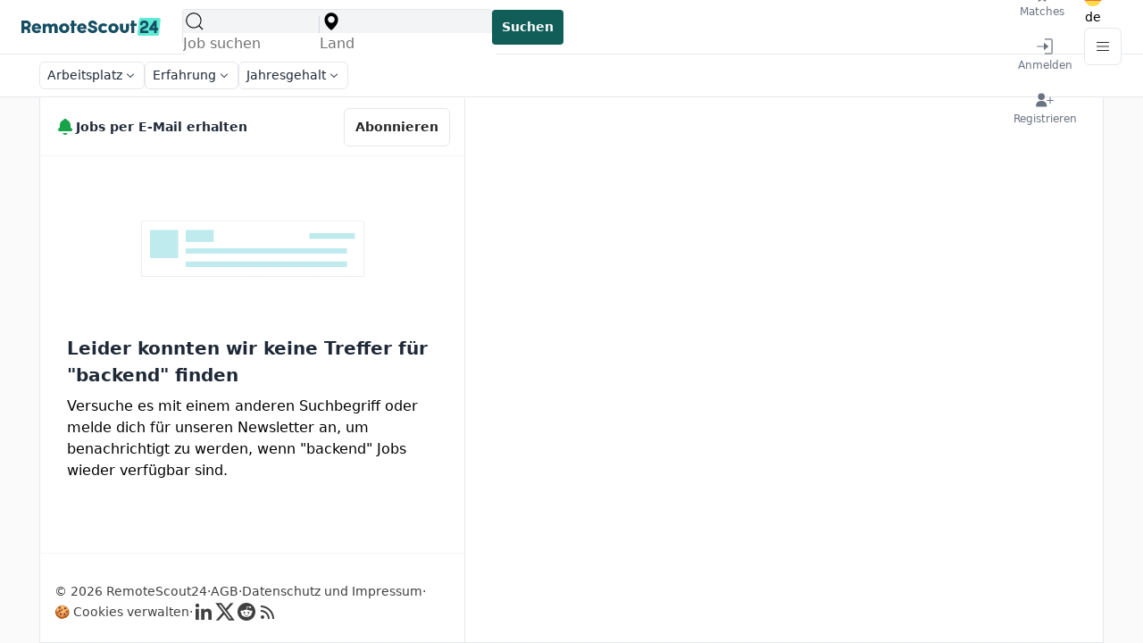

--- FILE ---
content_type: text/html;charset=UTF-8
request_url: https://remotescout24.com/de/jobs/search?page=1&jobtitle=backend&city=Leipzig
body_size: 13078
content:
















<!-- Get current URL -->






	
    


	
	


<!-- default language is german -->






	

	
		
		
		
		
	

	
	
	
	
	
	
	



<!-- OVERWRITE TO WORK ON LOCAL HOST -->



<!doctype html>
<html class="no-js" lang="de">
<head>
	<!-- Global JS Scripts -->
	<script>
		const _csrfToken = "";
		const ajaxHomePath = "/de/home";
		var isLoggedIn = false;
		var userType = "";
	</script>

	
	
		
			<title>Backend Remote- & Homeoffice Jobs in Leipzig ∙ Seite1</title>
			
			
				<meta name="robots" content="noindex">
			
		
		
	

	

	<meta name='impact-site-verification' value='366856523'>

	<meta charset="utf-8">
	<meta http-equiv="x-ua-compatible" content="ie=edge">

	<!-- JOB -->
	


	

        
            
                <link rel="next" href="https://remotescout24.com/de/jobs/search?page=2&jobtitle=backend&city=Leipzig" />
            

            
        

		<!-- Programmatic approach for canonical URLs -->
		

			<!-- Set default page parameter -->
			
			
				
			

			<!-- Build query string programmatically -->
			
			
			<!-- Add parameters in a consistent order for canonical URLs -->
			
				
			
			
			
			
			
				
			
			
			
			
			
			
			
			
			<!-- Handle salary parameters together -->
			

			<!-- Generate canonical and alternate URLs -->
			
			
			
			
			
			
			

			<!-- Output the canonical and alternate links -->
			<link rel="canonical" href="https://remotescout24.com/de/jobs/search?page=1&jobtitle=backend&city=Leipzig">
			<link rel="alternate" hreflang="de" href="https://remotescout24.com/de/jobs/search?page=1&jobtitle=backend&city=Leipzig">
			<link rel="alternate" hreflang="en" href="https://remotescout24.com/en/jobs/search?page=1&jobtitle=backend&city=Leipzig">
			<link rel="alternate" hreflang="fr" href="https://remotescout24.com/fr/jobs/search?page=1&jobtitle=backend&city=Leipzig">
			<link rel="alternate" hreflang="it" href="https://remotescout24.com/it/jobs/search?page=1&jobtitle=backend&city=Leipzig">
			<link rel="alternate" hreflang="pt" href="https://remotescout24.com/pt/jobs/search?page=1&jobtitle=backend&city=Leipzig">
			<link rel="alternate" hreflang="es" href="https://remotescout24.com/es/jobs/search?page=1&jobtitle=backend&city=Leipzig">
			<link rel="alternate" hreflang="x-default" href="https://remotescout24.com/en/jobs/search?page=1&jobtitle=backend&city=Leipzig">
			
			
			<meta name="title" content="Backend Remote- & Homeoffice Jobs in Leipzig ∙ Seite">
			<meta name="description" content="Wir listen dir die besten Backend Remote- & Homeoffice Jobs aus Leipzig. Bewirb dich jetzt.">
			<meta name="keywords" content="">
		

		

		<!-- OG Other pages -->
		<meta property="og:locale" content="de" />
		<meta property="og:type" content="article" />
		<meta property="og:title" content="" />
		<meta property="og:description" content="" />
		<meta property="og:url" content="https://remotescout24.com/de/job/-" />
		<meta property="og:site_name" content="RemoteScout24" />
		<meta property="og:image:width" content="600" />
		<meta property="og:image:height" content="600" />

		<meta property="twitter:locale" content="de" />
		<meta property="twitter:type" content="article" />
		<meta property="twitter:title" content="" />
		<meta property="twitter:description" content="" />
		<meta property="twitter:url" content="https://remotescout24.com/de/jobs/search?page=1&jobtitle=backend&city=Leipzig" />
		<meta property="twitter:site_name" content="RemoteScout24" />
		<meta property="twitter:image:width" content="600" />
		<meta property="twitter:image:height" content="600" />

		<meta property="facebook:locale" content="de" />
		<meta property="facebook:type" content="article" />
		<meta property="facebook:title" content="" />
		<meta property="facebook:description" content="" />
		<meta property="facebook:url" content="https://remotescout24.com/de/jobs/search?page=1&jobtitle=backend&city=Leipzig" />
		<meta property="facebook:site_name" content="RemoteScout24" />
		<meta property="facebook:image:width" content="600" />
		<meta property="facebook:image:height" content="600" />

		
			<meta property="og:image" content="https://remotescout24.com/media/images/og_de.png" />
			<meta property="og:image:secure_url" content="https://remotescout24.com/media/images/og_de.png" />
			<meta property="twitter:image" content="https://remotescout24.com/media/images/og_de.png" />
			<meta property="twitter:image:secure_url" content="https://remotescout24.com/media/images/og_de.png" />
			<meta property="facebook:image" content="https://remotescout24.com/media/images/og_de.png" />
			<meta property="facebook:image:secure_url" content="https://remotescout24.com/media/images/og_de.png" />
		
		
		
		
		
		
	

	<!-- Favicon -->
	<link rel="shortcut icon" href="https://remotescout24.com/repo/resources/img/general/favicon/favicon.ico" />

	<!-- Place favicon.ico in the root directory -->
	<link rel="apple-touch-icon" sizes="180x180" href="https://remotescout24.com/repo/resources/img/general/favicon/apple-touch-icon.png">
	<link rel="icon" type="image/png" sizes="32x32" href="https://remotescout24.com/repo/resources/img/general/favicon/favicon-32x32.png">
	<link rel="icon" type="image/png" sizes="16x16" href="https://remotescout24.com/repo/resources/img/general/favicon/favicon-16x16.png">

	<!-- Inter Sans font face -->
	<link rel="preload" as="style"  href="/static/fonts/general/inter/inter.css">
	<link rel="stylesheet" href="/static/fonts/general/inter/inter.css">

	<!-- CSS Reset -->
	<link rel="preload" as="style" href="/static/css/general/reset.css">
	<link rel="stylesheet" href="/static/css/general/reset.css">

	<!-- Root Variables -->
	<link rel="stylesheet" href="/static/css/general/standards.css">

	<!-- General Components -->
	<link rel="stylesheet" href="/static/css/general/components.css">

	<!-- Utilities -->
	<link rel="stylesheet" href="/static/css/general/utilities.css">

	<!-- JOBS CSS -->
	
	<link rel="stylesheet" href="/static/css/pages/jobs.css">


	<meta name="viewport" content="width=device-width, initial-scale=1, shrink-to-fit=no">

	<!-- Global site tag (gtag.js) - Google Analytics -->
	<script>
		window.addEventListener('scroll', function loadGoogleAnalytics() {
			// Remove the event listener after it's triggered
			window.removeEventListener('scroll', loadGoogleAnalytics);

			// Load the Google Analytics script
			var script = document.createElement('script');
			script.src = 'https://www.googletagmanager.com/gtag/js?id=G-XQ7N668NR0';
			script.defer = true;
			document.head.appendChild(script);

			// Initialize the Google Analytics
			script.onload = function() {
				window.dataLayer = window.dataLayer || [];
				function gtag() {
					dataLayer.push(arguments);
				}
				gtag('js', new Date());
				gtag('config', 'G-XQ7N668NR0');
			};
		});
	</script>


	<!--
	<script async src="https://pagead2.googlesyndication.com/pagead/js/adsbygoogle.js?client=ca-pub-2111798428192659"
     crossorigin="anonymous"></script>
	-->

</head>

<body>
	








<!-- Google Tag Manager (noscript) -->
<noscript>
	<iframe src="https://www.googletagmanager.com/ns.html?id=GTM-KSHFGV9" height="0" width="0" style="display: none; visibility: hidden"></iframe>
</noscript>
<!-- End Google Tag Manager (noscript) -->
<header class="header">
	<nav class="nav">
		<a 
			href="/de" 
			tabindex="0" 
			aria-label='Zur Startseite' 
			class="nav-logo"
		>	
		<picture>
			<source 
				media="(max-width: 1023px)" 
				srcset="/static/img/logo-mobile.png 38w"
			>
			<img 
				src="https://remotescout24.com/repo/images/logos/remotescout24.png" 
				alt="RemoteScout24 Logo"
				width="156" height="20"
			>
		</picture>
		</a>
		
			<div class="nav-search-container">
				<div class="nav-search-inputs-container">
					<div class="nav-search">
						<svg class="icon" height="26" width="26">
							<use xlink:href="/static/icons/boxicons2/sprite.svg#icon-search-big"></use>
						</svg>
						<input 
							type="search" 
							placeholder='Job suchen'
							aria-label='Gib einen Jobtitel ein'
							id="searchJobTitle"
							autocomplete="off"
							data-search="jobtitle"
						>
					</div>
					<div class="nav-search-placeholder">
						<svg class="icon" height="26" width="26">
							<use xlink:href="/static/icons/boxicons2/sprite.svg#icon-search-big"></use>
						</svg>
						<input 
							type="search" 
							placeholder='Job suchen'
							aria-label='Gib einen Jobtitel ein'
							id="searchPlaceholder"
							autocomplete="off"
							data-search="searchPlaceholder"
							readonly
						>
					</div>
					<div class="nav-search-divider"></div>
					<div class="nav-search-location">
						<svg class="icon" height="26" width="26">
							<use xlink:href="/static/icons/boxicons2/sprite.svg#icon-location"></use>
						</svg>
						<input 
							type="search" 
							placeholder='Land'
							aria-label='W&auml;hle ein Land'
							id="searchLocation"
							autocomplete="off"
							data-search="country"
						>
					</div>
				</div>
				<button class="btn btn-primary btn-xs" aria-label="Search jobs" data-search-btn>
					Suchen
				</button>
			</div>
		
		<ul>
			
				
					<li>
						<a href="/de/jobs?page=1&tab=jobs" class="nav-link nav-link-active">
							<svg class="icon" height="26" width="26">
								<use xlink:href="/static/icons/boxicons2/sprite.svg#icon-briefcase-alt-2"></use>
							</svg>
							<span class="text-center text-sm">
								Jobs
							</span>
						</a>
					</li>
				
				
			
			
				
				
						
						<li>
							<a href="/de/matches" class="nav-link">
								<svg class="icon" height="26" width="26">
									<use xlink:href="/static/icons/boxicons2/sprite.svg#icon-medal-star-alt"></use>
								</svg>
								<span class="text-center text-sm">
									Matches
								</span>
							</a>
						</li>
					
					
				
			

				
				
					
					
						<li>
							<a href="/de/login" class="nav-link">
								<svg class="icon" height="26" width="26">
									<use xlink:href="/static/icons/boxicons2/sprite.svg#icon-arrow-in-right-square-half"></use>
								</svg>
								<span class="text-center text-sm">
									Anmelden
								</span>
							</a>
						</li>
					
				
				
					
					
						<li>
							<a href="/de/register?role=candidate" class="nav-link">
								<svg class="icon" height="26" width="26">
									<use xlink:href="/static/icons/boxicons2/sprite.svg#icon-user-plus"></use>
								</svg>
								<span class="text-center text-sm">
									Registrieren
								</span>
							</a>
						</li>
					
				
			
		</ul>
		<ul>
			<li>
				<button class="lang-switcher" aria-label='Sprache wechseln' data-dialog-btn="lang-switcher">
					
						<svg class="icon" xmlns="http://www.w3.org/2000/svg" width="20" height="20" viewBox="0 0 512 512">
							<mask id="circleFlagsDe"><circle cx="256" cy="256" r="256" fill="#fff"/></mask>
							<g mask="url(#circleFlagsDe)">
								<path fill="#ffda44" d="m0 345l256.7-25.5L512 345v167H0z"/>
								<path fill="#d80027" d="m0 167l255-23l257 23v178H0z"/>
								<path fill="#333" d="M0 0h512v167H0z"/>
							</g>
						</svg>
					
					
					
					
					
					
					<span class="text-center text-sm">de</span>
				</button>
			</li>
			<li class="relative">
				<button class="btn btn-basic btn-xs btn-square" data-menu-btn="navmenu" aria-label="Menu">
					<svg class="icon" height="24" width="24">
						<use xlink:href="/static/icons/boxicons2/sprite.svg#icon-menu"></use>
					</svg>
				</button>
				<ul class="navmenu hidden" data-menu="navmenu">
					
					<li>
						<a href="/de/blogs?page=1" class="navmenu-link">
							<svg class="icon" height="26" width="26">
								<use xlink:href="/static/icons/boxicons2/sprite.svg#icon-reading"></use>
							</svg>
							<span class="text-center text-sm">
								Blogs
							</span>
						</a>
					</li>
					<li>
						<a href="/de/utilities" class="navmenu-link">
							<svg class="icon" height="26" width="26">
								<use xlink:href="/static/icons/boxicons2/sprite.svg#icon-book-library"></use>
							</svg>
							<span class="text-center text-sm">
								Remotekarriere Ressourcen
							</span>
						</a>
					</li>
					<li>
						<a href="/de/companies?page=1" class="navmenu-link">
							<svg class="icon" height="26" width="26">
								<use xlink:href="/static/icons/boxicons2/sprite.svg#icon-store-alt-2"></use>
							</svg>
							<span class="text-center text-sm">
								Remote- & Hybrid-Unternehmen
							</span>
						</a>
					</li>

					
						<li class="navmenu-cta">
							<a href="/de/recruit" class="btn btn-primary w-full btn-xs">
								<span class="text-center text-sm">
									Für Arbeitgeber
								</span>
							</a>
						</li>
					
					
				</ul>
			</li>
		</ul>
	</nav>
	
		<div class="nav-search-filter">
			<div class="nav-search-filter-container">
				<div class="search-filter-btn-container" data-filter-btn="workplace" data-filter="workplace">
					<button class="search-filter-btn">
						<span class="search-filter-btn-label">
							Arbeitsplatz
						</span>
						<svg class="icon" height="18" width="18">
							<use xlink:href="/static/icons/boxicons2/sprite.svg#icon-chevron-down"></use>
						</svg>
					</button>
					<div class="search-filter-menu hidden" data-filter-menu="workplace">
						<div class="search-filter-header">
							<button class="mobile-close-btn btn-close ml-auto" aria-label='Filtermen&uuml; schlie&szlig;en' data-close-btn>
								<svg class="icon" height="24" width="24">
									<use xlink:href="/static/icons/boxicons2/sprite.svg#icon-x"></use>
								</svg>
							</button>
							<h3>
								Arbeitsplatzfilter
							</h3>
						</div>
						<div class="search-filter-body">
							<label for="all" class="search-filter-option">
								<input type="radio" id="all" name="workplace" value="all">
								<span>Hybrid, Remote & vor Ort</span>
							</label>
							<label for="remote" class="search-filter-option">
								<input type="radio" id="remote" name="workplace" value="remote">
								<span>Remote</span>
							</label>
							<label for="hybrid" class="search-filter-option">
								<input type="radio" id="hybrid" name="workplace" value="hybrid">
								<span>Hybrid</span>
							</label>
							<label for="onsite" class="search-filter-option">
								<input type="radio" id="onsite" name="workplace" value="onsite">
								<span>Vor Ort</span>
							</label>
						</div>
						<div class="search-filter-footer">

							<button class="btn btn-basic btn-xxs search-filter-reset-btn">
								Zur&uuml;cksetzen
							</button>
							<button class="btn btn-primary btn-xxs search-filter-apply-btn">
								Anwenden
							</button>
						</div>
					</div>
				</div>
				
					
				
				<div class="search-filter-btn-container" data-filter-btn="experience" data-filter="experience">
					<button class="search-filter-btn">
						<span class="search-filter-btn-label">
							Erfahrung
						</span>
						<svg class="icon" height="18" width="18">
							<use xlink:href="/static/icons/boxicons2/sprite.svg#icon-chevron-down"></use>
						</svg>
					</button>
					<div class="search-filter-menu hidden" data-filter-menu="experience">
						<div class="search-filter-header">
							<button class="mobile-close-btn btn-close ml-auto" aria-label='Filtermen&uuml; schlie&szlig;en' data-close-btn>
								<svg class="icon" height="24" width="24">
									<use xlink:href="/static/icons/boxicons2/sprite.svg#icon-x"></use>
								</svg>
							</button>
							<h3>
								Erfahrungsfilter
							</h3>
						</div>
						<div class="search-filter-body">
							<label for="junior" class="search-filter-option">
								<input type="checkbox" id="junior" name="junior" value="junior">
								<span>
									Junior
								</span>
							</label>
							<label for="professional" class="search-filter-option">
								<input type="checkbox" id="professional" name="professional" value="professional">
								<span>
									Professional
								</span>
							</label>
							<label for="senior" class="search-filter-option">
								<input type="checkbox" id="senior" name="senior" value="senior">
								<span>
									Senior
								</span>
							</label>
							<label for="manager" class="search-filter-option">
								<input type="checkbox" id="manager" name="manager" value="manager">
								<span>
									Manager
								</span>
							</label>
							<label for="c-level" class="search-filter-option">
								<input type="checkbox" id="c-level" name="c-level" value="c-level">
								<span>
									C-Level
								</span>
							</label>
						</div>
						<div class="search-filter-footer">
							<button class="btn btn-basic btn-xxs search-filter-reset-btn">
								Zur&uuml;cksetzen
							</button>
							<button class="btn btn-primary btn-xxs search-filter-apply-btn">
								Anwenden
							</button>
						</div>
					</div>
				</div>
				<div class="search-filter-btn-container" data-filter-btn="salary" data-filter="salary">
					<button class="search-filter-btn">
						<span class="search-filter-btn-label">
							Jahresgehalt
						</span>
						<svg class="icon" height="18" width="18">
							<use xlink:href="/static/icons/boxicons2/sprite.svg#icon-chevron-down"></use>
						</svg>
					</button>
					<div class="search-filter-menu hidden" data-filter-menu="salary">
						<div class="search-filter-header">
							<button class="mobile-close-btn btn-close ml-auto" aria-label='Filtermen&uuml; schlie&szlig;en' data-close-btn>
								<svg class="icon" height="24" width="24">
									<use xlink:href="/static/icons/boxicons2/sprite.svg#icon-x"></use>
								</svg>
							</button>
							<h3>
								Jahresgehaltsfilter
							</h3>
						</div>
						<div class="search-filter-body">
							<div class="search-filter-input-container">
								<input 
									id="minSalary" 
									type="number" 
									class="form-control" 
									placeholder='Min. Jahresgehalt' 
									aria-label='Gib das minimale Jahresgehalt ein'
								>
								<div class="divider"></div>
								<input 
									id="maxSalary" 
									type="number" 
									class="form-control" 
									placeholder='Max. Jahresgehalt' 
									aria-label='Gib das maximale Jahresgehalt ein'
								>
							</div>
						</div>
						<div class="search-filter-footer">
							<button class="btn btn-basic btn-xxs" data-reset-btn>
								Zur&uuml;cksetzen
							</button>
							<button class="btn btn-primary btn-xxs" data-apply-btn>
								Anwenden
							</button>
						</div>
					</div>
				</div>
			</div>
		</div>
	
</header>
	















<main class="jobs-main">	
		<div class="jobs-container" data-tab-content="jobs">
		<div class="jobs-board">
			<div class="inline--banner newsletter--banner">
				<p>
					<svg class="rs-icon icon" height="24" width="24">
						<use xlink:href="/static/icons/boxicons2/sprite.svg#icon-bell"></use>
					</svg>
					Jobs per E-Mail erhalten
				</p>
				<button class="btn btn-basic btn-sm">
					Abonnieren
				</button>
			</div>
			<!-- If no jobs available EN-->
			
			
			<!-- If no jobs available DE-->
			
			
				<div class="no-results--container">
					<figure class="empty-state-img-container">
						<img decoding="async"
							src="https://remotescout24.com/repo/resources/img/general/empty-states/no-job-selected.png"
							alt="Illustration">
					</figure>
					<h2 class="h2">Leider konnten wir keine Treffer für "backend" finden</h2>
					<p>Versuche es mit einem anderen Suchbegriff oder melde dich für unseren Newsletter an, um benachrichtigt zu werden, wenn "backend" Jobs wieder verfügbar sind.</p>
				</div>
			
			<!-- If no jobs available FR-->
			
			
			<!-- If no jobs available IT-->
			
			
			<!-- If no jobs available PT-->
			
			
			<!-- If no jobs available ES-->
			
			
			
			
			<div class="pagination-btn-container relative-center-x" data-test-id="job-search-pagination">
				<!--IF ONLY PAGE PARAM-->
				

				<!--IF PAGE & JOB PARAM-->
				

				<!--IF PAGE, COUNTRY PARAM-->
				

				<!--IF PAGE, WORKTYPE PARAM-->
				

				<!--IF PAGE, COUNTRY & WORKTYPE PARAM-->
				

				<!--IF PAGE, CITY PARAM-->
				

				<!--IF LAST PAGE, CITY PARAM -->
				

				<!--IF PAGE, JOB & COUNTRY PARAM-->
				

				<!--IF PAGE, JOB, COUNTRY & WORKTYPE PARAM-->
				

				<!--IF PAGE, JOB & WORKTYPE PARAM-->
				

				<!--LAST PAGE, IF ONLY PAGE PARAM-->
				

				<!--LAST PAGE, IF PAGE & JOB PARAM-->
				

				<!--LAST PAGE, IF PAGE, COUNTRY PARAM-->
				

				<!--LAST PAGE, IF PAGE, WORKTYPE PARAM-->
				

				<!--LAST PAGE, IF PAGE, COUNTRY & WORKTYPE PARAM-->
				

				<!--LAST PAGE, IF PAGE, JOB & COUNTRY PARAM-->
				

				<!--LAST PAGE, IF PAGE, JOB, COUNTRY & WORKTYPE PARAM-->
				

				<!--LAST PAGE, IF PAGE, JOB & WORKTYPE PARAM & PAGE IS BIGGER THAN 1-->
				

				<!--LAST PAGE, IF PAGE, JOB & WORKTYPE PARAM & PAGE EQUALS 1-->
				

				<!--LAST PAGE, IF PAGE, JOB, COUNTRY & WORKTYPE PARAM & PAGE EQUALS 1-->
				

				<!--LAST PAGE, IF ONLY PAGE PARAM & PAGE EQUALS 1-->
				

				<!--LAST PAGE, IF PAGE & JOB PARAM & PAGE EQUALS 1-->
				

				<!--LAST PAGE, IF PAGE, & PAGE EQUALS 1-->
				

				<!--LAST PAGE, IF PAGE, WORKTYPE PARAM & PAGE EQUALS 1-->
				

				<!--LAST PAGE, IF PAGE, COUNTRY & WORKTYPE PARAM & PAGE EQUALS 1-->
				

				<!--LAST PAGE, IF PAGE, JOB & COUNTRY PARAM & PAGE EQUALS 1-->
				
			</div>
			<footer aria-label="RemoteScout24 Footer" role="contentinfo">

				<ul class="footer-legal">
					<li>
						&copy;
						2026 RemoteScout24
					</li>
					<li>
						<a href="/de/terms-of-use">
							AGB
						</a>
					</li>
					<li>
						<a href="/de/privacy-policy-and-imprint">
							Datenschutz und Impressum
						</a>
					</li>
					<li>
						<button class="cookie-management-btn">
							🍪 Cookies verwalten
						</button>
					</li>
					<li>
						<a href="https://www.linkedin.com/company/remotescout24/" rel="nofollow" aria-label="LinkedIn">
							<svg class="rs-icon linkedin" fill="currentColor" xmlns="http://www.w3.org/2000/svg" width="24" height="24"  viewBox="0 0 24 24">
								<circle cx="4.983" cy="5.009" r="2.188"></circle>
								<path
									d="M9.237 8.855v12.139h3.769v-6.003c0-1.584.298-3.118 2.262-3.118 1.937 0 1.961 1.811 1.961 3.218v5.904H21v-6.657c0-3.27-.704-5.783-4.526-5.783-1.835 0-3.065 1.007-3.568 1.96h-.051v-1.66H9.237zm-6.142 0H6.87v12.139H3.095z">
								</path>
							</svg>
						</a>
						<a href="https://x.com/remotescout24" rel="nofollow" aria-label="X">
							<svg class="rs-icon x" fill="currentColor" xmlns="http://www.w3.org/2000/svg" width="24" height="24" viewBox="0 0 24 24">
								<g>
									<path
										d="M18.244 2.25h3.308l-7.227 8.26 8.502 11.24H16.17l-5.214-6.817L4.99 21.75H1.68l7.73-8.835L1.254 2.25H8.08l4.713 6.231zm-1.161 17.52h1.833L7.084 4.126H5.117z">
									</path>
								</g>
							</svg>
						</a>
						<a href="https://www.reddit.com/r/RemoteScout24/" rel="nofollow" aria-label="Reddit">
							<svg xmlns="http://www.w3.org/2000/svg" class="rs-icon reddit" fill="currentColor" width="24" height="24" viewBox="0 0 24 24">
								<circle cx="9.67" cy="13" r="1.001"></circle>
								<path
									d="M14.09 15.391A3.28 3.28 0 0 1 12 16a3.271 3.271 0 0 1-2.081-.63.27.27 0 0 0-.379.38c.71.535 1.582.809 2.471.77a3.811 3.811 0 0 0 2.469-.77v.04a.284.284 0 0 0 .006-.396.28.28 0 0 0-.396-.003zm.209-3.351a1 1 0 0 0 0 2l-.008.039c.016.002.033 0 .051 0a1 1 0 0 0 .958-1.038 1 1 0 0 0-1.001-1.001z">
								</path>
								<path
									d="M12 2C6.479 2 2 6.477 2 12c0 5.521 4.479 10 10 10s10-4.479 10-10c0-5.523-4.479-10-10-10zm5.859 11.33c.012.146.012.293 0 .439 0 2.24-2.609 4.062-5.83 4.062s-5.83-1.82-5.83-4.062a2.681 2.681 0 0 1 0-.439 1.46 1.46 0 0 1-.455-2.327 1.458 1.458 0 0 1 2.063-.063 7.145 7.145 0 0 1 3.899-1.23l.743-3.47v-.004A.313.313 0 0 1 12.82 6l2.449.49a1.001 1.001 0 1 1-.131.61L13 6.65l-.649 3.12a7.123 7.123 0 0 1 3.85 1.23 1.46 1.46 0 0 1 2.469 1c.01.563-.307 1.08-.811 1.33z">
								</path>
							</svg>
						</a>
						<a href="/de/rss" rel="nofollow"
							aria-label="RSS Feed">
							<svg xmlns="http://www.w3.org/2000/svg" class="rs-icon rss" width="24" height="24"
								viewBox="0 0 24 24" fill="currentColor">
								<path d="M19 20.001C19 11.729 12.271 5 4 5v2c7.168 0 13 5.832 13 13.001h2z"></path>
								<path d="M12 20.001h2C14 14.486 9.514 10 4 10v2c4.411 0 8 3.589 8 8.001z"></path>
								<circle cx="6" cy="18" r="2"></circle>
							</svg>
						</a>
					</li>
				</ul>
			</footer>
		</div>
		<div class="empty-state px-4 empty-state__js hidden">
			<figure class="empty-state-img-container">
				<img 
					loading="lazy"
					decoding="async"
					src="https://remotescout24.com/repo/resources/img/general/empty-states/no-job-selected.png"
					alt="Illustration" />
			</figure>
			<h3>
				Noch kein Remote-Job ausgew&aumlhlt
			</h3>
			<p>
				Klicken Sie auf einen Remote-Job aus der linken Seitenleiste
			</p>
		</div>
		
	</div>
</main>
<div class="bg-layer hidden" data-overlay="cookies-settings"></div>
<div class="bg-layer hidden" data-overlay="search-filters"></div>
<div class="dialog hidden" data-dialog="lang-switcher">
	<div class="dialog-container">
		<button class="btn-close ml-auto" aria-label="Close filter menu" data-close-btn>
			<svg class="icon" height="24" width="24">
				<use xlink:href="/static/icons/boxicons2/sprite.svg#icon-x"></use>
			</svg>
		</button>
		<h2>
			Sprache w&auml;hlen
		</h2>
		
			
				<a tabindex="0" href="https://remotescout24.com/de/jobs/search?page=1&jobtitle=backend&city=Leipzig" aria-label="Deutsch" class="lang-switcher-link lang-switcher-link-active" data-lang-switcher="de">
					<div>
						<svg class="icon" xmlns="http://www.w3.org/2000/svg" width="20" height="20" viewBox="0 0 512 512">
							<mask id="circleFlagsDe"><circle cx="256" cy="256" r="256" fill="#fff"/></mask>
							<g mask="url(#circleFlagsDe)">
								<path fill="#ffda44" d="m0 345l256.7-25.5L512 345v167H0z"/>
								<path fill="#d80027" d="m0 167l255-23l257 23v178H0z"/>
								<path fill="#333" d="M0 0h512v167H0z"/>
							</g>
						</svg>
						<span class="lang-switcher-text">Deutsch</span>
					</div>
					<svg class="icon ml-auto" height="20" width="20">
						<use xlink:href="/static/icons/boxicons2/sprite.svg#icon-check"></use>
					</svg>
				</a>
			
			
		
		
			
			
				<a tabindex="0" href="https://remotescout24.com/en/jobs/search?page=1&jobtitle=backend&city=Leipzig" aria-label="English" class="lang-switcher-link" data-lang-switcher="en">
					<div>
						<svg xmlns="http://www.w3.org/2000/svg" width="20" height="20" viewBox="0 0 512 512">
							<mask id="circleFlagsEnUs0">
								<circle cx="256" cy="256" r="256" fill="#fff"/>
							</mask>
							<g mask="url(#circleFlagsEnUs0)">
								<path fill="#eee" d="M256 0L0 256v64l32 32l-32 32v128l22-8l23 8h23l54-32l54 32h32l48-32l48 32h32l54-32l54 32h68l-8-22l8-23v-23l-32-54l32-54v-32l-32-48l32-48v-32l-32-54l32-54V0z"/>
								<path fill="#d80027" d="M224 64v64h160l64-64zm0 128l32 64l-48 48v208h96V304h208v-96H304l16-16zM0 320v64h128l-64 64H0v64h45l131-131v-45l16-16zm336 16l176 176v-45L381 336Z"/>
								<path fill="#0052b4" d="M0 0v256h256V0zm512 68L404 176h108zM404 336l108 108V336zm-228 68L68 512h108zm160 0v108h108z"/>
								<path fill="#eee" d="m187 243l57-41h-70l57 41l-22-67zm-81 0l57-41H93l57 41l-22-67zm-81 0l57-41H12l57 41l-22-67zm162-81l57-41h-70l57 41l-22-67zm-81 0l57-41H93l57 41l-22-67zm-81 0l57-41H12l57 41l-22-67Zm162-82l57-41h-70l57 41l-22-67zm-81 0l57-41H93l57 41l-22-67Zm-81 0l57-41H12l57 41l-22-67Z"/>
							</g>
						</svg>
						<span class="lang-switcher-text">English</span>
					</div>
				</a>
			
		
		
			
			
				<a tabindex="0" href="https://remotescout24.com/es/jobs/search?page=1&jobtitle=backend&city=Leipzig" aria-label="Español" class="lang-switcher-link" data-lang-switcher="es">
					<div>
						<svg xmlns="http://www.w3.org/2000/svg" width="20" height="20" viewBox="0 0 512 512"><mask id="a"><circle cx="256" cy="256" r="256" fill="#fff"/></mask><g mask="url(#a)"><path fill="#ffda44" d="m0 128 256-32 256 32v256l-256 32L0 384Z"/><path fill="#d80027" d="M0 0h512v128H0zm0 384h512v128H0z"/><g fill="#eee"><path d="M144 304h-16v-80h16zm128 0h16v-80h-16z"/><ellipse cx="208" cy="296" rx="48" ry="32"/></g><g fill="#d80027"><rect width="16" height="24" x="128" y="192" rx="8"/><rect width="16" height="24" x="272" y="192" rx="8"/><path d="M208 272v24a24 24 0 0 0 24 24 24 24 0 0 0 24-24v-24h-24z"/></g><rect width="32" height="16" x="120" y="208" fill="#ff9811" ry="8"/><rect width="32" height="16" x="264" y="208" fill="#ff9811" ry="8"/><rect width="32" height="16" x="120" y="304" fill="#ff9811" rx="8"/><rect width="32" height="16" x="264" y="304" fill="#ff9811" rx="8"/><path fill="#ff9811" d="M160 272v24c0 8 4 14 9 19l5-6 5 10a21 21 0 0 0 10 0l5-10 5 6c6-5 9-11 9-19v-24h-9l-5 8-5-8h-10l-5 8-5-8z"/><path fill="#d80027" d="M122 248a4 4 0 0 0-4 4 4 4 0 0 0 4 4h172a4 4 0 0 0 4-4 4 4 0 0 0-4-4zm0 24a4 4 0 0 0-4 4 4 4 0 0 0 4 4h28a4 4 0 0 0 4-4 4 4 0 0 0-4-4zm144 0a4 4 0 0 0-4 4 4 4 0 0 0 4 4h28a4 4 0 0 0 4-4 4 4 0 0 0-4-4z"/><path fill="#eee" d="M196 168c-7 0-13 5-15 11l-5-1c-9 0-16 7-16 16s7 16 16 16c7 0 13-4 15-11a16 16 0 0 0 17-4 16 16 0 0 0 17 4 16 16 0 1 0 10-20 16 16 0 0 0-27-5q-4.5-6-12-6m0 8c5 0 8 4 8 8 0 5-3 8-8 8-4 0-8-3-8-8 0-4 4-8 8-8m24 0c5 0 8 4 8 8 0 5-3 8-8 8-4 0-8-3-8-8 0-4 4-8 8-8m-44 10 4 1 4 8c0 4-4 7-8 7s-8-3-8-8c0-4 4-8 8-8m64 0c5 0 8 4 8 8 0 5-3 8-8 8-4 0-8-3-8-7l4-8z"/><path fill="none" d="M220 284v12c0 7 5 12 12 12s12-5 12-12v-12z"/><path fill="#ff9811" d="M200 160h16v32h-16z"/><path fill="#eee" d="M208 224h48v48h-48z"/><path fill="#d80027" d="m248 208-8 8h-64l-8-8c0-13 18-24 40-24s40 11 40 24m-88 16h48v48h-48z"/><rect width="20" height="32" x="222" y="232" fill="#d80027" rx="10" ry="10"/><path fill="#ff9811" d="M168 232v8h8v16h-8v8h32v-8h-8v-16h8v-8zm8-16h64v8h-64z"/><g fill="#ffda44"><circle cx="186" cy="202" r="6"/><circle cx="208" cy="202" r="6"/><circle cx="230" cy="202" r="6"/></g><path fill="#d80027" d="M169 272v43a24 24 0 0 0 10 4v-47zm20 0v47a24 24 0 0 0 10-4v-43z"/><g fill="#338af3"><circle cx="208" cy="272" r="16"/><rect width="32" height="16" x="264" y="320" ry="8"/><rect width="32" height="16" x="120" y="320" ry="8"/></g></g></svg>
						<span class="lang-switcher-text">Español</span>
					</div>
				</a>
			
		
		
			
			
				<a tabindex="0" href="https://remotescout24.com/fr/jobs/search?page=1&jobtitle=backend&city=Leipzig" aria-label="Français" class="lang-switcher-link" data-lang-switcher="fr">
					<div>
						<svg xmlns="http://www.w3.org/2000/svg" width="20" height="20" viewBox="0 0 512 512">
							<mask id="circleFlagsFr0"><circle cx="256" cy="256" r="256" fill="#fff"/></mask>
							<g mask="url(#circleFlagsFr0)">
								<path fill="#eee" d="M167 0h178l25.9 252.3L345 512H167l-29.8-253.4z"/>
								<path fill="#0052b4" d="M0 0h167v512H0z"/>
								<path fill="#d80027" d="M345 0h167v512H345z"/>
							</g>
						</svg>
						<span class="lang-switcher-text">Français</span>
					</div>
				</a>
			
		
		
			
			
				<a tabindex="0" href="https://remotescout24.com/it/jobs/search?page=1&jobtitle=backend&city=Leipzig" aria-label="Italiano" class="lang-switcher-link" data-lang-switcher="it">
					<div>
						<svg xmlns="http://www.w3.org/2000/svg" width="20" height="20" viewBox="0 0 512 512"><mask id="a"><circle cx="256" cy="256" r="256" fill="#fff"/></mask><g mask="url(#a)"><path fill="#eee" d="M167 0h178l25.9 252.3L345 512H167l-29.8-253.4z"/><path fill="#6da544" d="M0 0h167v512H0z"/><path fill="#d80027" d="M345 0h167v512H345z"/></g></svg>
						<span class="lang-switcher-text">Italiano</span>
					</div>
				</a>
			
		
		
			
			
				<a tabindex="0" href="https://remotescout24.com/pt/jobs/search?page=1&jobtitle=backend&city=Leipzig" aria-label="Português" class="lang-switcher-link" data-lang-switcher="pt">
					<div>
						<svg xmlns="http://www.w3.org/2000/svg" width="20" height="20" viewBox="0 0 512 512"><mask id="a"><circle cx="256" cy="256" r="256" fill="#fff"/></mask><g mask="url(#a)"><path fill="#6da544" d="M0 512h167l37.9-260.3L167 0H0z"/><path fill="#d80027" d="M512 0H167v512h345z"/><circle cx="167" cy="256" r="89" fill="#ffda44"/><path fill="#d80027" d="M116.9 211.5V267a50 50 0 1 0 100.1 0v-55.6H117z"/><path fill="#eee" d="M167 283.8c-9.2 0-16.7-7.5-16.7-16.7V245h33.4v22c0 9.2-7.5 16.7-16.7 16.7z"/></g></svg>
						<span class="lang-switcher-text">Português</span>
					</div>
				</a>
			
		
	</div>
</div>
<div class="dialog hidden" data-dialog="signin">
	<div class="dialog-container">
		<button class="btn-close ml-auto" aria-label="Close filter menu" data-close-btn>
			<svg class="icon" height="24" width="24">
				<use xlink:href="/static/icons/boxicons2/sprite.svg#icon-x"></use>
			</svg>
		</button>
		<h2>
			Sich anmelden
		</h2>
		<a tabindex="0" href="/de/register" class="lang-switcher-link">
			<div>
				<svg class="icon" height="26" width="26">
					<use xlink:href="/static/icons/boxicons2/sprite.svg#icon-user-plus"></use>
				</svg>
				<span class="lang-switcher-text">
					Registrieren
				</span>
			</div>
		</a>
		<a tabindex="0" href="/de/login" class="lang-switcher-link">
			<div>
				<svg class="icon" height="26" width="26">
					<use xlink:href="/static/icons/boxicons2/sprite.svg#icon-arrow-in-right-square-half"></use>
				</svg>
				<span class="lang-switcher-text">
					Anmelden
				</span>
			</div>
		</a>
	</div>
</div>
<div class="bg-layer hidden" data-overlay="dialog"></div>
<div class="dialog hidden" data-dialog="job-search">
	<div class="dialog-container">
		<button class="mobile-close-btn btn-close ml-auto" aria-label="Close filter menu" data-close-btn>
			<svg class="icon" height="24" width="24">
				<use xlink:href="/static/icons/boxicons2/sprite.svg#icon-x"></use>
			</svg>
		</button>
		<h2>
			Job suchen
		</h2>
		<div class="relative">
			<svg class="icon" height="26" width="26">
				<use xlink:href="/static/icons/boxicons2/sprite.svg#icon-search-big"></use>
			</svg>
			<input 
				aria-label='Job'
				type="text" 
				id="dialog-jobtitle" 
				class="w-full"
				data-search="jobtitle"
				name="jobtitle" 
				placeholder='Job suchen'
			>
		</div>
		<div class="relative mt-4">
			<svg class="icon" height="26" width="26">
				<use xlink:href="/static/icons/boxicons2/sprite.svg#icon-location"></use>
			</svg>
			<input 
				type="text" 
				aria-label='Land'
				id="dialog-country"
				class="w-full"
				data-search="country" 
				name="country"
				placeholder='Land'
			>
		</div>
		<button aria-label="Search" type="button" class="btn-primary btn-sm w-full mt-6" data-search-btn>
			Job suchen
		</button>
	</div>
</div>
<div class="job-main-view-mobile z-60 hidden">
	<article class="job-sheet px-4 py-4">
		<button id="mobile-back-btn" class="btn btn-basic" style="position: sticky;top: 16px;left: 16px;z-index: 10;">
			<svg class="rs-icon arrow-back" fill="currentColor" xmlns="http://www.w3.org/2000/svg" width="24"
				height="24" viewBox="0 0 24 24">
				<path d="M21 11H6.414l5.293-5.293-1.414-1.414L2.586 12l7.707 7.707 1.414-1.414L6.414 13H21z"></path>
			</svg>
		</button>
		<div class="skeleton skeleton-container relative-center-x pt-8">
			<div class="skeleton-logo  relative-center-x mb-9"></div>
			<div class="skeleton-title  relative-center-x"></div>
			<div class="skeleton-details  relative-center-x"></div>
			<div class="skeleton-date relative-center-x"></div>
			<div class="skeleton-btn  relative-center-x"></div>
			<div class="skeleton-container">
				<div class="skeleton-title-sm mb-4"></div>
				<div class="skeleton-text"></div>
				<div class="skeleton-text"></div>
				<div class="skeleton-text"></div>
				<div class="skeleton-text"></div>
				<div class="skeleton-text"></div>
				<div class="skeleton-text"></div>
				<div class="skeleton-text"></div>
				<div class="skeleton-text"></div>
				<div class="skeleton-title-sm mt-6 mb-4"></div>
				<div class="skeleton-text"></div>
				<div class="skeleton-text"></div>
				<div class="skeleton-text"></div>
				<div class="skeleton-text"></div>
				<div class="skeleton-text"></div>
				<div class="skeleton-text"></div>
				<div class="skeleton-text"></div>
				<div class="skeleton-text"></div>
			</div>
		</div>

		<div class="job-sheet-container relative-center-x jx-main-view hidden">
			<div class="job-sheet-upper">
				<figure class="avatar relative-center-x avatar-xl">
					<!-- Use placeholder img if there is no img -->
					<img  loading="lazy" decoding="async" class="jx-logo" src="" alt="Firmenlogo">
				</figure>
				<div class="job-sheet-details">
					<div>
						<h2 class="job-sheet-title jx-title"></h2>
						<p class="job-details jx-details"></p>
						<p class="job-date">
							<time datetime="" class="timeago jx-current-date"></time>
						</p>
						<div class="mt-4 job-specifics-container-details jx-job-details-tags-container">
							<p class="job-details-tag jx-salary-convert-to-currency">
								<svg class="rs-icon icon" height="24" width="24">
									<use xlink:href="/static/icons/boxicons2/sprite.svg#icon-currency-notes"></use>
								</svg>
								<span></span>
							</p>
							<p class="job-details-tag jx-capacity">
								<svg class="rs-icon icon" height="20" width="20">
									<use xlink:href="/static/icons/boxicons2/sprite.svg#icon-clock-3"></use>
								</svg>
								<span></span>
							</p>
							<p class="job-details-tag jx-position-type">
								<svg class="rs-icon icon" height="20" width="20">
									<use xlink:href="/static/icons/boxicons2/sprite.svg#icon-briefcase"></use>
								</svg>
								<span></span>
							</p>
						</div>
						<ul class="mt-4 job--insights jx-job-insights hidden">
							<li class="jx-experience">
								<svg class="rs-icon icon" height="24" width="24" fill="currentColor">
									<use xlink:href="/static/icons/boxicons2/sprite.svg#icon-medal-star"></use>
								</svg>
								<span></span>
							</li>
							<li class="jx-origin-applicant">
								<svg class="rs-icon icon" height="24" width="24" fill="currentColor">
									<use xlink:href="/static/icons/boxicons2/sprite.svg#icon-globe"></use>
								</svg>
								<span></span>
							</li>
							<li class="jx-company-size">
								<svg class="rs-icon icon" height="24" width="24" fill="currentColor">
									<use xlink:href="/static/icons/boxicons2/sprite.svg#icon-community"></use>
								</svg>
								<span> Mitarbeiter</span>
							</li>
							<li class="jx-office-container">
								<svg class="rs-icon icon" height="24" width="24" fill="currentColor">
									<use xlink:href="/static/icons/boxicons2/sprite.svg#icon-location"></use>
								</svg>
								<span class="jx-offices"></span>
							</li>
							<li class="jx-entry">
								<svg class="rs-icon icon" height="24" width="24" fill="currentColor">
									<use xlink:href="/static/icons/boxicons2/sprite.svg#icon-calendar-alt"></use>
								</svg>
								<span></span>
							</li>
						</ul>
						<div class="btn-container">
							<a href="/de/job/-"
								target="_blank" class="btn btn-primary btn-sm jx-target-url jx-default-apply-btn"
								rel="nofollow">
								Jetzt bewerben
								<svg class="icon rs-icon" height="24" width="24">
									<use xlink:href="/static/icons/boxicons2/sprite.svg#icon-arrow-out-up-right-square"></use>
								</svg>
							</a>
						</div>
						<section class="job-content ">
							<div class="jx-content">

							</div>
							<div class="jx-benefits-container hidden">
								<h2>
									Zus&aumltzliche Nebenleistungen
								</h2>
								<ul class="ul jx-benefits">
								</ul>
							</div>
						</section>
					</div>
				</div>
			</div>
			<div class="newsletter--banner inline--banner__border hidden">
				<p>
					Jobs per E-Mail erhalten
				</p>
				<button class="btn btn-basic btn-sm" style="font-size: var(--text-sm); padding: var(--size-1_5) var(--size-2_5);">
					Abonnieren
				</button>
			</div>
			<div class="newsletter--banner inline--banner__border hidden">
				<p>
					Jobs per E-Mail erhalten
				</p>
				<button class="btn btn-basic btn-sm"
					style="font-size: var(--text-sm); padding: var(--size-1_5) var(--size-2_5);">
					Abonnieren
				</button>
			</div>
		</div>
		<div class="job-sheet-bottom-bar jx-sheet-bottom-bar -bottom-full">
			<a href="" target="_blank" rel="nofollow"
				class="btn btn-primary btn-md jx-target-url jx-default-apply-btn relative-center-x">
				Jetzt bewerben
				<svg class="icon rs-icon" height="24" width="24">
					<use xlink:href="/static/icons/boxicons2/sprite.svg#icon-arrow-out-up-right-square"></use>
				</svg>
			</a>
		</div>
	</article>
</div>
<div class="bottom-newsletter-banner newsletter-banner hidden">
	<button type="button" class="bottom-newsletter-banner-close-btn" data-test-id="bottom-newsletter-banner-close-btn">
		<svg class="rs-icon x" fill="currentColor" xmlns="http://www.w3.org/2000/svg" width="24" height="24"
			viewBox="0 0 24 24">
			<path
				d="m16.192 6.344-4.243 4.242-4.242-4.242-1.414 1.414L10.535 12l-4.242 4.242 1.414 1.414 4.242-4.242 4.243 4.242 1.414-1.414L13.364 12l4.242-4.242z">
			</path>
		</svg>
	</button>
	<div class="bottom-newsletter-banner-container">
		<p class="title">
			Die besten Remote-Jobs per E-Mail
		</p>
		<div class="newsletter-input">
			<input type="email" autocomplete="off" required class="w-full mb-4"
				placeholder='Deine E-Mail-Adresse'>
			<button class="btn btn-primary btn-md newsletter-btn"
				href="/de/jobs/search?page=1">
				Abonnieren
			</button>
		</div>
		<p class="description">
			Schliess dich über 5&apos;000+ Personen an, die wöchentlich Benachrichtigungen über Remote-Jobs erhalten!
		</p>
		<div class="newsletter-imgs-container">
			<div class="newsletter-img-container">
				<img loading="lazy" src="https://remotescout24.com/repo/images/headshots/headshot-1.jpg"
					alt="User profile photo" />
			</div>
			<div class="newsletter-img-container">
				<img loading="lazy" src="https://remotescout24.com/repo/images/headshots/headshot-2.jpg"
					alt="User profile photo" />
			</div>
			<div class="newsletter-img-container">
				<img loading="lazy" src="https://remotescout24.com/repo/images/headshots/headshot-3.jpg"
					alt="User profile photo" />
			</div>
			<div class="newsletter-img-container">
				<img loading="lazy" src="https://remotescout24.com/repo/images/headshots/headshot-4.jpg"
					alt="User profile photo" />
			</div>
			<div class="newsletter-img-container">
				<img loading="lazy" src="https://remotescout24.com/repo/images/headshots/headshot-5.jpg"
					alt="User profile photo" />
			</div>
		</div>
	</div>
</div>
<div class="newsletter--form hidden">
	<div class="newsletter--form--container">
		<button class="btn-basic btn mb-4 area-to-disable">
			<svg class="rs-icon arrow-back" fill="currentColor" xmlns="http://www.w3.org/2000/svg" width="24"
				height="24" viewBox="0 0 24 24">
				<path d="M21 11H6.414l5.293-5.293-1.414-1.414L2.586 12l7.707 7.707 1.414-1.414L6.414 13H21z"></path>
			</svg>
		</button>
		<h2 class="text-lg font-bold area-to-disable">
			Die neusten Homeoffice Jobs
			<br />
			wöchentlich per E-Mail.
		</h2>
		<div class="mt-5">
			<form>
				<div class="area-to-disable">
					<label for="email_address" class="sr-only form-label mt-4">
						E-Mail Adresse
						<span class="mandatory">*</span>
					</label>
					<input type="email" id="email_address" name="email_address" autocomplete="email" value=""
						required="" class="w-full mb-4"
						placeholder='Deine E-Mail Adresse'>
					<div class="hidden">
						<label for="honeypot_email_address" aria-hidden="true">
							Honeypot
						</label>
						<input type="text" id="honeypot_email_address" name="honeypot" value="" aria-hidden="true">
					</div>
					<label for="country-select" class="sr-only form-label">
						Homeoffice-Jobs aus welchem Land:
						<span class="mandatory">*</span>
					</label>
                    <select name="country" id="country" class="select mb-4">
                        <option value="Argentina">
                            Argentinien
                        </option>
                        <option value="Australia">
                            Australien
                        </option>
                        <option value="Austria">
                            Österreich
                        </option>
                        <option value="Brazil">
                            Brasilien
                        </option>
                        <option value="Belgium">
                            Belgien
                        </option>
                        <option value="Canada">
                            Kanada
                        </option>
                        <option value="Colombia">
                            Kolumbien
                        </option>
                        <option value="France">
                            Frankreich
                        </option>
                        <option value="Germany">
                            Deutschland
                        </option>
                        <option value="India">
                            Indien
                        </option>
                        <option value="Ireland">
                            Irland
                        </option>
                        <option value="Ghana">
                            Ghana
                        </option>
                        <option value="Mexico">
                            Mexiko
                        </option>
                        <option value="Nigeria">
                            Nigeria
                        </option>
                        <option value="Peru">
                            Peru
                        </option>
                        <option value="Portugal">
                            Portugal
                        </option>
                        <option value="Singapore">
                            Singapur
                        </option>
                        <option value="South Africa">
                            Süd Afrika
                        </option>
                        <option value="Spain">
                            Spanien
                        </option>
                        <option value="Switzerland">
                            Schweiz
                        </option>
                        <option value="United States Of America">
                            Vereinigten Staaten Von Amerika
                        </option>
                    </select>
					<input type="hidden" id="category" name="category" class="form-control w-full" value="Job">
					<div class="office--location--container relative z-10">
						<div class="relative tags--input--container">
							<label for="newsletter_jobs" class="sr-only form-label">
								Welche Homeoffice Jobs interessieren dich?
								<span class="mandatory">*</span>
							</label>
							<label for="newsletter_jobs" class="block relative w-full input--w-icon">
								<svg 
									class="rs-icon tag color-neutral-300" 
									fill="currentColor"
									xmlns="http://www.w3.org/2000/svg" 
									width="32" height="32" 
									viewBox="0 0 24 24"
									style="min-width: 32px; min-height: 32px;"
								>
									<path
										d="M21.842 6.218a1.977 1.977 0 0 0-.424-.628A1.99 1.99 0 0 0 20 5H8c-.297 0-.578.132-.769.359l-5 6c-.309.371-.309.91 0 1.281l5 6c.191.228.472.36.769.36h12a1.977 1.977 0 0 0 1.41-.582A1.99 1.99 0 0 0 22 17V7c0-.266-.052-.525-.158-.782z">
									</path>
								</svg>
								<input type="text" id="newsletter_jobs" name="newsletter_jobs"
									class="form-control w-full" name="position"
									placeholder='z.B Software-Entwickler'
									autcomplete="off">
							</label>
							<span class="hint mt-1 text-sm">
								Max. 4 Jobs
							</span>
							<ul id="newsletter_jobs_dropdown" class="input--dropdown hidden">
							</ul>
						</div>
					</div>
					<div class="mt-2 tags--container"></div>
				</div>
				<button type="button" id="subscribe_newsletter" class="btn btn-primary  btn-md mt-4 w-full">
					<svg class="rs-icon loader-alt loader rs-spin" xmlns="http://www.w3.org/2000/svg" width="24"
						height="24" viewBox="0 0 24 24">
						<path
							d="M12 22c5.421 0 10-4.579 10-10h-2c0 4.337-3.663 8-8 8s-8-3.663-8-8c0-4.336 3.663-8 8-8V2C6.579 2 2 6.58 2 12c0 5.421 4.579 10 10 10z">
						</path>
					</svg>
					Abonnieren
				</button>
			</form>
			<p class="area-to-disable mt-3 text-xs color-neutral-600">
				Wir geben deine E-Mail-Adresse nicht weiter. Hier findest du unsere <a
					class="font-medium underline color-teal-600"
					href="/de/privacy-policy-and-imprint">
					Datenschutzerkl&aumlrung
				</a>.
			</p>
		</div>
	</div>
</div>
<div class="cookies-settings hidden">
	<div class="cookies-settings-header">
		<button id="exit-settings" class="btn-icon" aria-label="Cookies Einstellungen verlassen">
			<svg class="rs-icon chevron-left" xmlns="http://www.w3.org/2000/svg" width="24" height="24"
				fill="currentColor">
				<path d="M13.293 6.293 7.586 12l5.707 5.707 1.414-1.414L10.414 12l4.293-4.293z"></path>
			</svg>
		</button>
		<h2>
			Cookie Einstellungen
		</h2>
	</div>

	<div class="cookies-settings-content">
		<div class="cookies-list-section">
			<h4>
				Cookie Einstellungen
			</h4>
			<p>
				Diese Cookies sind für das Funktionieren der Website erforderlich und können in unseren Systemen nicht abgeschaltet werden. Sie können Ihren Browser so einstellen, dass er diese Cookies blockiert, aber dann könnten einige Teile der Website nicht funktionieren.
			</p>
			<ul class="cookies-list">
				<li>
					Sicherheit <svg class="rs-icon check-circle"
						xmlns="http://www.w3.org/2000/svg" width="20" height="20" fill="currentColor"
						viewBox="0 0 24 24">
						<path
							d="M12 2C6.486 2 2 6.486 2 12s4.486 10 10 10 10-4.486 10-10S17.514 2 12 2zm-1.999 14.413-3.713-3.705L7.7 11.292l2.299 2.295 5.294-5.294 1.414 1.414-6.706 6.706z">
						</path>
					</svg></i>
				</li>
				<li>
					Benutzererfahrung
					<svg class="rs-icon check-circle" xmlns="http://www.w3.org/2000/svg" width="20" height="20"
						fill="currentColor" viewBox="0 0 24 24">
						<path
							d="M12 2C6.486 2 2 6.486 2 12s4.486 10 10 10 10-4.486 10-10S17.514 2 12 2zm-1.999 14.413-3.713-3.705L7.7 11.292l2.299 2.295 5.294-5.294 1.414 1.414-6.706 6.706z">
						</path>
					</svg></i>
				</li>
			</ul>
		</div>
		<div class="cookies-list-section">
			<h4>
				Zielgruppenorientierte Cookies
			</h4>
			<p>
				Diese Cookies werden über unsere Website von unseren Werbepartnern gesetzt. Sie können von diesen Unternehmen verwendet werden, um ein Profil Ihrer Interessen zu erstellen und Ihnen an anderer Stelle relevante Werbung zu zeigen.
			</p>
			<ul class="cookies-list targeting-cookies">
				<li>
					<span class="cookie-name" data-cookiename="Google Analytics">
						Google Analytics</span>
					<button type="button" class="switch switch-off" data-switch aria-label="Toggle grabber">
						<div class="switch-grabber"></div>
					</button>
				</li>
				<li>
					<span class="cookie-name" data-cookiename="Google Ads">
						Google Ads</span>
					<button type="button" class="switch switch-off" data-switch aria-label="Toggle grabber">
						<div class="switch-grabber"></div>
					</button>
				</li>
			</ul>
		</div>

		<div class="cookies-btn-container">
			<button id="save-cookies-settings" class="btn-primary btn-sm">
				Speichern</button>
		</div>
	</div>
</div>
<div class="cookies-banner-container hidden">
	<div class="cookies-banner">
		<div class="cookies-banner-header">
			<h6>
				Wir benutzen Cookies
			</h6>
			<span>🍪</span>
		</div>
		<p class="cookies-banner-text">
			Unsere Website verwendet Cookies und &aumlhnliche Technologien, um Inhalte zu personalisieren, das Nutzererlebnis zu optimieren und Werbung zu indvidualisieren und auszuwerten. Indem Sie auf Okay klicken oder eine Option in den Cookie-Einstellungen aktivieren, stimmen Sie dem zu.
		</p>
		<div class="cookies-banner-btn-container">
			<button id="open-cookies-settings" class="btn-basic btn-sm" type="button">
				Cookie Einstellungen
			</button>
			<button id="accept-cookies" class="btn-primary btn-sm" type="button" data-test-id="accept-cookies">
				Okay
			</button>
		</div>
	</div>
</div>

<!-- Load Dayjs -->
<script src="/static/plugins/publicSpace/dayjs/dayjs.min.js"></script>

<!-- Load Dayjs Locales -->

<script defer src="/static/plugins/publicSpace/dayjs/locale/de.js"></script>

<!-- Load Dayjs extension -->
<script defer type="module" src="/static/plugins/publicSpace/dayjs/plugin/relativeTime.js"></script>

<!-- Load Toastify -->
<script defer>
	window.addEventListener('DOMContentLoaded', async () => {
		const toastifyCssPath = "/static/plugins/publicSpace/toastify/toastify.min.css";
		const toastifyJsPath = "/static/plugins/publicSpace/toastify/index.js";

		// Create and return a prefetch link element
		const createPrefetchLink = (path) => {
			const link = document.createElement('link');
			link.rel = 'prefetch';
			link.href = path;
			link.as = 'style';
			return link;
		};

		// Inject script into the document head
		const injectScript = (src, callback) => {
			const script = document.createElement('script');
			script.src = src;
			script.onload = () => callback?.();
			script.onerror = (error) => console.error(`Error loading script: `, error);
			document.head.appendChild(script);
		};

		// Prefetch the CSS
		const toastifyCssLink = createPrefetchLink(toastifyCssPath);
		document.head.appendChild(toastifyCssLink);

		// Load CSS and JS on button click
		const injectOnClick = () => {
			injectScript(toastifyJsPath);
			toastifyCssLink.rel = 'stylesheet'; // Apply preloaded style
		};

		// Handle click events
		const onClick = (event) => {
			const target = event.target;
			if (target.matches('.newsletter--banner .btn')) {
				injectOnClick();
				window.removeEventListener('click', onClick); // Remove listener after first invocation
			}
		};

		// Attach click event listener when the browser is idle
		if ('requestIdleCallback' in window) {
			requestIdleCallback(() => window.addEventListener('click', onClick));
		} else {
			window.addEventListener('click', onClick); // Fallback for older browsers
		}
	});
</script>



    
        <script type="application/ld+json">
        {
          "@context": "https://schema.org",
          "@type": "ItemList",
          "itemListElement": [
            {
              "@type": "ListItem",
              "position": 1,
              "url": "https://remotescout24.com/de/jobs/search?page=1&jobtitle=backend&city=Leipzig"
            },
            {
              "@type": "ListItem",
              "position": 2,
              "url": "https://remotescout24.com/de/jobs/search?page=2&jobtitle=backend&city=Leipzig"
            }
          ]
        }
        </script>
    

    

	










<div class="dialog hidden" data-dialog="bottombarMenu">
	<div class="dialog-container">
		<button class="btn-close ml-auto" aria-label="Close filter menu" data-close-btn>
			<svg class="icon" height="24" width="24">
				<use xlink:href="/static/icons/boxicons2/sprite.svg#icon-x"></use>
			</svg>
		</button>
		<h2>
			Men&uuml;
		</h2>
        <ul>
            
            <li>
                <a href="/de/blogs?page=1" class="navmenu-link">
                    <svg class="icon" height="26" width="26">
                        <use xlink:href="/static/icons/boxicons2/sprite.svg#icon-reading"></use>
                    </svg>
                    <span class="text-center text-sm">
                        Blogs
                    </span>
                </a>
            </li>
            <li>
                <a href="/de/utilities" class="navmenu-link">
                    <svg class="icon" height="26" width="26">
                        <use xlink:href="/static/icons/boxicons2/sprite.svg#icon-book-library"></use>
                    </svg>
                    <span class="text-center text-sm">
                        Remotekarriere Ressourcen
                    </span>
                </a>
            </li>
            <li>
                <a href="/de/companies?page=1" class="navmenu-link">
                    <svg class="icon" height="26" width="26">
                        <use xlink:href="/static/icons/boxicons2/sprite.svg#icon-store-alt-2"></use>
                    </svg>
                    <span class="text-center text-sm">
                        Remote- & Hybrid-Unternehmen
                    </span>
                </a>
            </li>

            
                <li class="navmenu-cta">
                    <a href="/de/recruit" class="btn btn-primary w-full btn-xs">
                        <span class="text-center text-sm">
                            Für Arbeitgeber
                        </span>
                    </a>
                </li>
            
            
        </ul>
	</div>
</div>
<nav class="bottombar">
    <ul>
        
            
                <li>
                    <a href="/de/jobs?page=1&tab=jobs" class="nav-link nav-link-active">
                        <svg class="icon" height="26" width="26">
                            <use xlink:href="/static/icons/boxicons2/sprite.svg#icon-briefcase-alt-2"></use>
                        </svg>
                        <span class="text-center text-sm">
                            Jobs
                        </span>
                    </a>
                </li>
            
            
        
        
            
            
                <li>
                <a href="/de/matches" class="nav-link">
                    <svg class="icon" height="26" width="26">
                        <use xlink:href="/static/icons/boxicons2/sprite.svg#icon-medal-star-alt"></use>
                    </svg>
                    <span class="text-center text-sm">
                        Matches
                    </span>
                </a>
            </li>
            
        
        
            <li>
                <button class="nav-link" data-dialog-btn="signin">
                    <svg class="icon" height="26" width="26">
                        <use xlink:href="/static/icons/boxicons2/sprite.svg#icon-user-circle"></use>
                    </svg>
                    <span class="text-center text-sm">
                        Anmelden
                    </span>
                </button>
            </li>
        
        <li>
            <button class="nav-link" data-dialog-btn="bottombarMenu">
                <svg class="icon" height="26" width="26">
                    <use xlink:href="/static/icons/boxicons2/sprite.svg#icon-menu"></use>
                </svg>
                <span class="text-center text-sm">
                    Men&uuml;
                </span>
            </button>
        </li>
    </ul>
</nav>
	

	
	<script defer type="module" src="/static/js/publicSpace/controller/jobs/index.controller.js"></script>
	
	
	<script defer type="module" src="/static/js/publicSpace/utilities/zoic/index.js"></script>

<script>(function(){function c(){var b=a.contentDocument||a.contentWindow.document;if(b){var d=b.createElement('script');d.innerHTML="window.__CF$cv$params={r:'9c52c0733cc5f54b',t:'MTc2OTYyNzAyNg=='};var a=document.createElement('script');a.src='/cdn-cgi/challenge-platform/scripts/jsd/main.js';document.getElementsByTagName('head')[0].appendChild(a);";b.getElementsByTagName('head')[0].appendChild(d)}}if(document.body){var a=document.createElement('iframe');a.height=1;a.width=1;a.style.position='absolute';a.style.top=0;a.style.left=0;a.style.border='none';a.style.visibility='hidden';document.body.appendChild(a);if('loading'!==document.readyState)c();else if(window.addEventListener)document.addEventListener('DOMContentLoaded',c);else{var e=document.onreadystatechange||function(){};document.onreadystatechange=function(b){e(b);'loading'!==document.readyState&&(document.onreadystatechange=e,c())}}}})();</script><script defer src="https://static.cloudflareinsights.com/beacon.min.js/vcd15cbe7772f49c399c6a5babf22c1241717689176015" integrity="sha512-ZpsOmlRQV6y907TI0dKBHq9Md29nnaEIPlkf84rnaERnq6zvWvPUqr2ft8M1aS28oN72PdrCzSjY4U6VaAw1EQ==" data-cf-beacon='{"version":"2024.11.0","token":"fb79029b49f54a198fc8874f3a07ac7d","r":1,"server_timing":{"name":{"cfCacheStatus":true,"cfEdge":true,"cfExtPri":true,"cfL4":true,"cfOrigin":true,"cfSpeedBrain":true},"location_startswith":null}}' crossorigin="anonymous"></script>
</body>

</html>



--- FILE ---
content_type: text/css;charset=UTF-8
request_url: https://remotescout24.com/static/fonts/general/inter/inter.css
body_size: -258
content:
@font-face {
    font-family: 'Inter';
    font-style: normal;
    font-weight: 400;
    font-display: optional; /* Prevents layout shifts */
    src: url("https://remotescout24.com/repo/resources/fonts/general/inter/Inter-Regular.woff2") format("woff2"), 
         url("https://remotescout24.com/repo/resources/fonts/general/inter/Inter-Regular.woff") format("woff");
}

@font-face {
    font-family: 'Inter';
    font-style: normal;
    font-weight: 600;
    font-display: optional;
    src: url("https://remotescout24.com/repo/resources/fonts/general/inter/Inter-SemiBold.woff2") format("woff2"), 
         url("https://remotescout24.com/repo/resources/fonts/general/inter/Inter-SemiBold.woff") format("woff");
}

/* Load other weights with swap for progressive enhancement */
@font-face {
    font-family: 'Inter';
    font-style: normal;
    font-weight: 300;
    font-display: swap;
    src: url("https://remotescout24.com/repo/resources/fonts/general/inter/Inter-Light.woff2") format("woff2"), 
         url("https://remotescout24.com/repo/resources/fonts/general/inter/Inter-Light.woff") format("woff");
}

@font-face {
    font-family: 'Inter';
    font-style: normal;
    font-weight: 500;
    font-display: swap;
    src: url("https://remotescout24.com/repo/resources/fonts/general/inter/Inter-Medium.woff2") format("woff2"), 
         url("https://remotescout24.com/repo/resources/fonts/general/inter/Inter-Medium.woff") format("woff");
}

@font-face {
    font-family: 'Inter';
    font-style: normal;
    font-weight: 700;
    font-display: swap;
    src: url("https://remotescout24.com/repo/resources/fonts/general/inter/Inter-Bold.woff2") format("woff2"), 
         url("https://remotescout24.com/repo/resources/fonts/general/inter/Inter-Bold.woff") format("woff");
}

--- FILE ---
content_type: text/css;charset=UTF-8
request_url: https://remotescout24.com/static/css/general/standards.css
body_size: 4219
content:
:root {
    --white: #ffffff;
    --yellow-950: #422006;
    --yellow-900: #713f12;
    --yellow-800: #854d0e;
    --yellow-700: #a16207;
    --yellow-600: #ca8a04;
    --yellow-500: #eab308;
    --yellow-400: #facc15;
    --yellow-300: #fde047;
    --yellow-200: #fef08a;
    --yellow-100: #fef9c3;
    --yellow-50: #fefce8;
    --amber-950: #451a03;
    --amber-900: #78350f;
    --amber-800: #92400e;
    --amber-700: #b45309;
    --amber-600: #d97706;
    --amber-500: #f59e0b;
    --amber-400: #fbbf24;
    --amber-300: #fcd34d;
    --amber-200: #fde68a;
    --amber-100: #fef3c7;
    --amber-50: #fffbeb;
    --lime-950: #1a2e05;
    --lime-900: #365314;
    --lime-800: #3f6212;
    --lime-700: #4d7c0f;
    --lime-600: #65a30d;
    --lime-500: #84cc16;
    --lime-400: #a3e635;
    --lime-300: #bef264;
    --lime-200: #d9f99d;
    --lime-100: #ecfccb;
    --lime-50: #f7fee7;
    --green-950: #052e16;
    --green-900: #14532d;
    --green-800: #166534;
    --green-700: #15803d;
    --green-600: #16a34a;
    --green-500: #22c55e;
    --green-400: #4ade80;
    --green-300: #86efac;
    --green-200: #bbf7d0;
    --green-100: #dcfce7;
    --green-50: #f0fdf4;
    --slate-50: #f8fafc;
    --slate-100: #f1f5f9;
    --slate-150: #e7edf4;
    --slate-200: #e2e8f0;
    --slate-300: #cbd5e1;
    --slate-400: #94a3b8;
    --slate-500: #64748b;
    --slate-600: #475569;
    --slate-700: #334155;
    --slate-800: #1e293b;
    --slate-900: #0f172a;
    --slate-950: #020617;
    --gray-50: #f9fafb;
    --gray-100: #f3f4f6;
    --gray-200: #e5e7eb;
    --gray-300: #d1d5db;
    --gray-400: #9ca3af;
    --gray-500: #6b7280;
    --gray-600: #4b5563;
    --gray-700: #374151;
    --gray-800: #1f2937;
    --gray-900: #111827;
    --gray-950: #030712;
    --zinc-50: #fafafa;
    --zinc-100: #f4f4f5;
    --zinc-200: #e4e4e7;
    --zinc-300: #d4d4d8;
    --zinc-400: #a1a1aa;
    --zinc-500: #71717a;
    --zinc-600: #52525b;
    --zinc-700: #3f3f46;
    --zinc-800: #27272a;
    --zinc-900: #18181b;
    --zinc-950: #09090b;
    --neutral-50: #fafafa;
    --neutral-100: #f5f5f5;
    --neutral-200: #e5e5e5;
    --neutral-300: #d4d4d4;
    --neutral-400: #a3a3a3;
    --neutral-500: #737373;
    --neutral-600: #525252;
    --neutral-700: #404040;
    --neutral-800: #262626;
    --neutral-900: #171717;
    --neutral-950: #0a0a0a;
    --stone-50: #fafaf9;
    --stone-100: #f5f5f4;
    --stone-200: #e7e5e4;
    --stone-300: #d6d3d1;
    --stone-400: #a8a29e;
    --stone-500: #78716c;
    --stone-600: #57534e;
    --stone-700: #44403c;
    --stone-800: #292524;
    --stone-900: #1c1917;
    --stone-950: #0c0a09;
    --brand: #134e4a;
    --emerald-50: #ecfdf5;
    --emerald-100: #d1fae5;
    --emerald-200: #a7f3d0;
    --emerald-300: #6ee7b7;
    --emerald-400: #34d399;
    --emerald-500: #10b981;
    --emerald-600: #059669;
    --emerald-700: #047857;
    --emerald-800: #065f46;
    --emerald-900: #064e3b;
    --emerald-950: #022c22;
    --teal-50: #f0fdfa;
    --teal-100: #ccfbf1;
    --teal-200: #99f6e4;
    --teal-300: #5eead4;
    --teal-400: #2dd4bf;
    --teal-500: #14b8a6;
    --teal-600: #0d9488;
    --teal-700: #0f766e;
    --teal-800: #115e59;
    --teal-900: #134e4a;
    --teal-950: #042f2e;
    --cyan-50: #ecfeff;
    --cyan-100: #cffafe;
    --cyan-200: #a5f3fc;
    --cyan-300: #67e8f9;
    --cyan-400: #22d3ee;
    --cyan-500: #06b6d4;
    --cyan-600: #0891b2;
    --cyan-700: #0e7490;
    --cyan-800: #155e75;
    --cyan-900: #164e63;
    --cyan-950: #083344;
    --red-50: #fef2f2;
    --red-100: #fee2e2;
    --red-200: #fecaca;
    --red-300: #fca5a5;
    --red-400: #f87171;
    --red-500: #ef4444;
    --red-600: #dc2626;
    --red-700: #b91c1c;
    --red-800: #991b1b;
    --red-900: #7f1d1d;
    --red-950: #450a0a;
    --orange-50: #fff7ed;
    --orange-100: #ffedd5;
    --orange-200: #fed7aa;
    --orange-300: #fdba74;
    --orange-400: #fb923c;
    --orange-500: #f97316;
    --orange-600: #ea580c;
    --orange-700: #c2410c;
    --orange-800: #9a3412;
    --orange-900: #7c2d12;
    --orange-950: #431407;
    --sky-50: #f0f9ff;
    --sky-100: #e0f2fe;
    --sky-200: #bae6fd;
    --sky-300: #7dd3fc;
    --sky-400: #38bdf8;
    --sky-500: #0ea5e9;
    --sky-600: #0284c7;
    --sky-700: #0369a1;
    --sky-800: #075985;
    --sky-900: #0c4a6e;
    --sky-950: #082f49;
    --blue-50: #eff6ff;
    --blue-100: #dbeafe;
    --blue-200: #bfdbfe;
    --blue-300: #93c5fd;
    --blue-400: #60a5fa;
    --blue-500: #3b82f6;
    --blue-600: #2563eb;
    --blue-700: #1d4ed8;
    --blue-800: #1e40af;
    --blue-900: #1e3a8a;
    --blue-950: #172554;
    --indigo-50: #eef2ff;
    --indigo-100: #e0e7ff;
    --indigo-200: #c7d2fe;
    --indigo-300: #a5b4fc;
    --indigo-400: #818cf8;
    --indigo-500: #6366f1;
    --indigo-600: #4f46e5;
    --indigo-700: #4338ca;
    --indigo-800: #3730a3;
    --indigo-900: #312e81;
    --indigo-950: #1e1b4b;
    --violet-50: #f5f3ff;
    --violet-100: #ede9fe;
    --violet-200: #ddd6fe;
    --violet-300: #c4b5fd;
    --violet-400: #a78bfa;
    --violet-500: #8b5cf6;
    --violet-600: #7c3aed;
    --violet-700: #6d28d9;
    --violet-800: #5b21b6;
    --violet-900: #4c1d95;
    --violet-950: #2e1065;
    --purple-50: #faf5ff;
    --purple-100: #f3e8ff;
    --purple-200: #e9d5ff;
    --purple-300: #d8b4fe;
    --purple-400: #c084fc;
    --purple-500: #a855f7;
    --purple-600: #9333ea;
    --purple-700: #7e22ce;
    --purple-800: #6b21a8;
    --purple-900: #581c87;
    --purple-950: #3b0764;
    --fuchsia-50: #fdf4ff;
    --fuchsia-100: #fae8ff;
    --fuchsia-200: #f5d0fe;
    --fuchsia-300: #f0abfc;
    --fuchsia-400: #e879f9;
    --fuchsia-500: #d946ef;
    --fuchsia-600: #c026d3;
    --fuchsia-700: #a21caf;
    --fuchsia-800: #86198f;
    --fuchsia-900: #701a75;
    --fuchsia-950: #4a044e;
    --pink-50: #fdf2f8;
    --pink-100: #fce7f3;
    --pink-200: #fbcfe8;
    --pink-300: #f9a8d4;
    --pink-400: #f472b6;
    --pink-500: #ec4899;
    --pink-600: #db2777;
    --pink-700: #be185d;
    --pink-800: #9d174d;
    --pink-900: #831843;
    --pink-950: #500724;
    --rose-50: #fff1f2;
    --rose-100: #ffe4e6;
    --rose-200: #fecdd3;
    --rose-300: #fda4af;
    --rose-400: #fb7185;
    --rose-500: #f43f5e;
    --rose-600: #e11d48;
    --rose-700: #be123c;
    --rose-800: #9f1239;
    --rose-900: #881337;
    --rose-950: #4c0519;
    --screen-xs: 420px;
    --screen-sm: 640px;
    --screen-md: 768px;
    --screen-lg: 1024px;
    --screen-xl: 1280px;
    --screen-2xl: 1526px;
    --opacity-5: .05;
    --opacity-10: .1;
    --opacity-20: .2;
    --opacity-25: .25;
    --opacity-30: .3;
    --opacity-40: .4;
    --opacity-50: .5;
    --opacity-60: .6;
    --opacity-70: .7;
    --opacity-75: .75;
    --opacity-80: .8;
    --opacity-90: .9;
    --opacity-95: .95;
    --size-half: calc(96% * .5);
    --size-0: 0;
    --size-px: 1px;
    --size-0_5: .125rem;
    --size-1: .25rem;
    --size-1_5: .375rem;
    --size-2: .5rem;
    --size-2_5: .625rem;
    --size-3: .75rem;
    --size-3_5: .875rem;
    --size-4: 1rem;
    --size-5: 1.25rem;
    --size-6: 1.5rem;
    --size-7: 1.75rem;
    --size-8: 2rem;
    --size-9: 2.25rem;
    --size-10: 2.5rem;
    --size-11: 2.75rem;
    --size-12: 3rem;
    --size-13: 3.25rem;
    --size-14: 3.5rem;
    --size-15: 3.75rem;
    --size-16: 4rem;
    --size-17: 4.25rem;
    --size-18: 4.5rem;
    --size-19: 4.75rem;
    --size-20: 5rem;
    --size-21: 5.25rem;
    --size-22: 5.5rem;
    --size-23: 5.75rem;
    --size-24: 6rem;
    --size-25: 6.25rem;
    --size-26: 6.5rem;
    --size-27: 6.75rem;
    --size-28: 7rem;
    --size-29: 7.25rem;
    --size-30: 7.5rem;
    --size-31: 7.75rem;
    --size-32: 8rem;
    --size-33: 8.25rem;
    --size-34: 8.5rem;
    --size-35: 8.75rem;
    --size-36: 9rem;
    --size-37: 9.25rem;
    --size-38: 9.5rem;
    --size-39: 9.75rem;
    --size-40: 10rem;
    --size-41: 10.25rem;
    --size-42: 10.5rem;
    --size-43: 10.75rem;
    --size-44: 11rem;
    --size-45: 11.25rem;
    --size-46: 11.5rem;
    --size-47: 11.75rem;
    --size-48: 12rem;
    --size-49: 12.25rem;
    --size-50: 12.5rem;
    --size-51: 12.75rem;
    --size-52: 13rem;
    --size-53: 13.25rem;
    --size-54: 13.5rem;
    --size-55: 13.75rem;
    --size-56: 14rem;
    --size-57: 14.25rem;
    --size-58: 14.5rem;
    --size-59: 14.75rem;
    --size-60: 15rem;
    --size-61: 15.25rem;
    --size-62: 15.5rem;
    --size-63: 15.75rem;
    --size-xxs: 16rem;
    --size-xs: 20rem;
    --size-sm: 24rem;
    --size-md: 28rem;
    --size-lg: 32rem;
    --size-xl: 36rem;
    --size-2xl: 42rem;
    --size-3xl: 48rem;
    --size-4xl: 56rem;
    --size-5xl: 64rem;
    --size-6xl: 72rem;
    --size-7xl: 80rem;
    --size-full: 100%;
    --font-light: 300;
    --font-regular: 400;
    --font-medium: 500;
    --font-semibold: 600;
    --font-bold: 700;
    --text-xxs: .512rem;
    --text-xs: .75rem;
    --text-sm: .875rem;
    --text: 1rem;
    --text-lg: 1.125rem;
    --text-xl: 1.25rem;
    --text-2xl: 1.375rem;
    --text-3xl: 1.5rem;
    --text-4xl: 1.875rem;
    --text-5xl: 2.25rem;
    --text-6xl: 2.625rem;
    --text-7xl: 2.875rem;
    --text-8xl: 3.5rem;
    --leading-none: 1;
    --leading-tight: 1.25;
    --leading-snug: 1.375;
    --leading-normal: 1.5;
    --leading-relaxed: 1.625;
    --leading-loose: 2;
    --leading-2xl: 1.875rem;
    --leading-3xl: 2.25rem;
    --leading-4xl: 2.265rem;
    --leading-5xl: 3rem;
    --radius-sm: .125rem;
    --radius: .25rem;
    --radius-md: .375rem;
    --radius-lg: .5rem;
    --radius-xl: .75rem;
    --radius2xl: 1rem;
    --radius-full: 9999px;
    --shadow-sm: 0 1px 2px rgba(0, 0, 0, .12);
    --shadow: 0 1px 4px rgba(0, 0, 0, .16), 0 1px 1px rgba(0, 0, 0, .12);
    --shadow-md: 0 4px 32px rgb(0 0 0 / .12), 0 2px 8px rgb(0 0 0 / .08);
    --shadow-lg: 0 10px 15px -3px rgb(0 0 0 / .1), 0 4px 6px -4px rgb(0 0 0 / .1);
    --shadow-xl: 0 8px 60px rgb(0 0 0 / .24), 0 4px 24px rgb(0 0 0 / .08);
    --dd-overlay: rgba(0, 0, 0, .75);
    --dd-background: #FFFFFF;
    --dd-text1: #333333;
    --dd-text2: #FFFFFF;
    --dd-primary: var(--teal-800) !important;
    --dd-gradient: linear-gradient(45deg, var(--teal-800) 0%, var(--teal-800) 100%) !important;
    --dd-radius: .35em;
    --dd-shadow: 0 0 2.5em rgba(0, 0, 0, 0.1);
    --dd-range: rgba(0, 0, 0, 0.05);
}

::-moz-selection {
    color: var(--teal-800);
    background: var(--teal-100);
}

::selection {
    color: var(--teal-800);
    background: var(--teal-100);
}

html {
    scroll-behavior: smooth
}

ol {
    list-style-type: decimal;
    padding-left: var(--size-5);
}

ol li {
    padding-left: var(--size-0_5);
    margin-bottom: var(--size-3);
    margin-top: var(--size-3);
    display: list-item;
    list-style-type: decimal;
    line-height: 1.75;
    font-size: var(--text);
}

.job-category {
    padding: var(--size-1) var(--size-3);
    border: 1px solid var(--slate-100);
    color: var(--neutral-400);
    font-size: var(--text-xs);
    border-radius: var(--radius-full);
    align-self: start
}

.job-divider {
    height: var(--size-px);
    width: 100%;
    background-color: var(--slate-100)
}

.post-header {
    margin-bottom: var(--size-8);
}

.post-img {
    position: relative;
    border-radius: var(--radius-lg);
    overflow: hidden
}

.post-img figcaption {
    position: absolute;
    bottom: 0;
    right: 0;
    background: linear-gradient(rgba(0, 0, 0, 0), rgba(0, 0, 0, .5));
    font-size: var(--text-xs);
    padding: var(--size-4) var(--size-8);
    text-align: right;
    width: 100%;
    color: #fff;
    font-weight: var(--font-regular)
}

.post-img figcaption a {
    text-decoration: underline
}

.post-header .post-source {
    font-size: var(--text-sm);
    color: var(--neutral-300)
}

.post-header .post-title {
    margin-bottom: 0;
    font-size: var(--text-3xl)
}

.post-details {
    margin-top: var(--size-4)
}

.data-row {
    padding: var(--size-6)0;
    border-bottom: 1px solid var(--slate-100)
}

.data-row-current {
    display: flex;
    justify-content: space-between;
    align-items: self-start
}

.data-row-current h6 {
    font-size: var(--text-sm);
    font-weight: var(--font-semibold);
    color: var(--neutral-400)
}

.data-row-current p {
    color: var(--neutral-400);
    white-space: nowrap;
    overflow: hidden;
    text-overflow: ellipsis
}

.data-row-current>div {
    max-width: 100%;
    overflow: hidden;
    padding-right: var(--size-6)
}

.btn-plain {
    color: var(--neutral-400);
    font-size: var(--text-sm);
    font-weight: var(--font-semibold);
    text-decoration: underline
}

.data-row-form .btn-plain {
    margin: 0 0 var(--size-3) auto;
    display: block
}

.jobs-main-container .job:hover {
    transform: initial
}

@media all and (min-width:960px) {
    .data-row-form-container .btn-primary {
        width: initial
    }
}

.job--dialog {
    position: fixed;
    left: 50%;
    top: 50%;
    transform: translate(-50%, -50%);
    background: #ffffff
}

.avatar-editor .data-row-current {
    display: flex;
    justify-content: center;
    flex-wrap: wrap
}

.avatar-editor .btn-container {
    width: 100%;
    display: flex;
    flex-wrap: wrap;
    align-items: center;
    padding-left: 0;
    margin-top: var(--size-3)
}

.avatar-editor .btn-container button {
    width: 100%;
    font-size: var(--text-sm)
}

.avatar-editor .btn-container .btn-primary {
    margin: var(--size-3)0
}

.data-row-current .btn-container {
    padding: 0
}

@media all and (min-width:960px) {
    .avatar-editor .data-row-current {
        justify-content: start;
        flex-wrap: nowrap;
        align-items: center
    }

    .avatar-editor .btn-container {
        flex-wrap: nowrap;
        justify-content: space-between;
        padding-left: 4%
    }

    .avatar-editor .btn-container button {
        width: var(--size-half);
        font-size: var(--text-sm)
    }

    .avatar-editor .btn-container .btn-primary {
        margin: 0
    }
}

.back-menu {
    max-width: var(--size-3xl);
    width: 100%;
    position: relative;
    left: 50%;
    transform: translateX(-50%);
    margin-bottom: var(--size-6)
}

.back-menu-button {
    color: var(--neutral-400);
    font-size: var(--text-xs);
    font-weight: var(--font-medium);
    display: inline-flex;
    align-items: center;
    text-transform: uppercase
}

.back-menu-button i {
    font-size: var(--text-xl);
    margin-right: var(--size-1)
}


.job-sheet-upper {
    display: flex;
    flex-wrap: wrap;
    justify-content: space-between;
    align-items: center;
    margin-bottom: var(--size-6);
    width: 100%
}

.job-sheet-upper .btn-primary {
    margin-top: var(--size-3);
    width: 100%
}

@media all and (min-width:768px) {
    .main--register {
        padding-top: var(--size-38)
    }
}


.sheet-active {
    bottom: 0
}

.sheet-inactive {
    bottom: -100%
}

.hero--img {
    height: 420px;
    width: 100%;
    position: relative;
    display: none
}

.hero--img>svg {
    height: 360px;
    width: 100%;
    position: absolute;
    object-fit: contain;
    top: 50%;
    transform: translateY(-50%)
}

.hero--gradient--y-to-t {
    background: linear-gradient(90deg, var(--yellow-100), var(--teal-100))
}

@media all and (min-width:992px) {
    .hero--img {
        display: block
    }

    .h1-hero {
        font-size: var(--text-4xl);
        line-height: 1.5
    }

    .p-hero {
        font-size: var(--text-lg)
    }
}

.job-posting--pricing--table--container {
    position: sticky;
    top: var(--size-24);
    width: 100%
}

.job-posting--pricing--table {
    color: var(--neutral-500);
    width: 100%;
    display: flex;
    flex-direction: column
}

.job-posting--pricing--table thead {
    color: var(--teal-500);
    font-size: var(--text-sm)
}

.pricing--container .pricing-currency,
.pricing--container .total-sum {
    font-size: var(--text-2xl);
    font-weight: var(--font-bold);
    color: var(--neutral-500)
}

.price--caption {
    font-size: var(--text-sm);
    font-weight: var(--font-light);
    color: var(--neutral-300);
    margin-top: var(--size-2);
    text-align: left
}

.pricing-taxlabel {
    color: var(--neutral-300);
    font-size: var(--text-sm)
}

.job-posting--pricing--table tr {
    padding: var(--size-2) 0;
    display: flex;
    justify-content: space-between
}

.job-posting--pricing--table tr:not(:last-child) {
    border-bottom: 1px solid var(--slate-100)
}

.job-posting--pricing--table tr td:first-of-type {
    font-weight: var(--font-semibold);
    font-size: var(--text-sm)
}

.job-posting--pricing--table tr td:last-child {
    font-size: var(--text-sm);
    text-align: right
}

.job-posting--form--section h2 {
    color: var(--slate-800);
    font-size: var(--text-xl);
    font-weight: var(--font-semibold);
    margin-bottom: var(--size-6)
}

.benefits--container,
.location--container,
.tags--container {
    display: flex;
    gap: var(--size-1);
    flex-wrap: wrap
}

.tags--input--container .input--dropdown {
    position: absolute;
    width: 100%;
    top: 82%;
    list-style: none
}

.toggle--container {
    display: flex;
    flex-direction: column;
    gap: var(--size-1_5);
    align-items: start
}

.input--w-icon svg {
    position: absolute;
    top: 50%;
    right: var(--size-4);
    transform: translateY(-50%);
    margin-top: var(--size-0_5)
}

.tool-tip--trigger {
    display: inline-flex;
    gap: var(--size-1);
    cursor: pointer;
    align-items: center
}

.tool-tip--trigger span {
    text-decoration: underline;
    text-decoration-style: dotted;
    text-decoration-thickness: 2px
}

.tool-tip--trigger span:hover {
    color: var(--teal-500)
}

.tool-tip--trigger i {
    color: var(--teal-500)
}

.job-posting--dialog {
    background-color: #fff;
    position: fixed;
    left: 50%;
    top: 50%;
    transform: translate(-50%, -50%);
    width: 100%;
    height: 100%;
    padding: var(--size-8) var(--size-4)
}

#company-incomplete .btn-container {
    gap: var(--size-3);
    justify-content: flex-start;
    flex-wrap: wrap
}

@media all and (min-width:768px) {
    .job-posting--dialog {
        border-radius: var(--radius-lg);
        max-width: var(--size-xl);
        padding: var(--size-8);
        height: auto
    }
}

.mandatory {
    color: var(--red-400);
    display: inline-flex;
    align-items: center;
    margin-left: var(--size-1)
}

#country-select {
    border-radius: 0 0 0 var(--radius-lg)
}

#worktype-select {
    border-radius: 0 0 var(--radius-lg) 0;
    -webkit-border-radius: ;
    -moz-border-radius: ;
    -ms-border-radius: ;
    -o-border-radius: ;
}

.job-details-wrapper .btn-basic {
    width: 100%
}

@media all and (min-width:768px) {
    .job-details-wrapper .btn-basic {
        width: initial
    }
}

--- FILE ---
content_type: text/css;charset=UTF-8
request_url: https://remotescout24.com/static/css/general/components.css
body_size: 9295
content:
.copy-to-clipboard {
    display: block;
    border-radius: var(--radius-lg);
    padding: var(--size-2) var(--size-2) var(--size-2) var(--size-3);
    background-color: #ECF0F1
}

.copy-to-clipboard-text {
    font-weight: var(--font-light);
    color: var(--gray-800);
    white-space: nowrap;
    overflow: hidden;
    text-overflow: ellipsis
}

.copy-to-clipboard-btn {
    background-color: var(--white);
    font-size: var(--text-sm);
    color: var(--gray-800);
    padding: var(--size-2);
    display: flex;
    align-items: center;
    gap: var(--size-1);
    border-radius: var(--radius-md);
    box-shadow: 0 1px 2px rgba(0, 0, 0, .10);
    font-weight: var(--font-medium)
}

.copy-to-clipboard-btn:hover {
    background-color: var(--white);
    box-shadow: 0 1px 1px rgba(0, 0, 0, .025)
}

.copy-to-clipboard-container {
    display: flex;
    align-items: center;
    gap: var(--size-3);
    justify-content: space-between;
}

.empty-state-img-container {
    width: var(--size-63);
    height: var(--size-36);
    position: relative;
    left: 50%;
    transform: translateX(-50%);
    -webkit-transform: translateX(-50%);
    -moz-transform: translateX(-50%);
    -ms-transform: translateX(-50%);
    -o-transform: translateX(-50%);
}

.empty-state-img-container img {
    position: absolute;
    width: 100%;
    height: 100%;
    object-fit: contain;
}

.empty-state h3 {
    font-weight: var(--font-semibold);
    text-align: center;
    color: var(--neutral-500);
}

.empty-state p {
    text-align: center;
    color: var(--gray-800);
    font-size: var(--text);
}

input[type=text],
input[type=number],
input[type=password],
input[type=email],
textarea,
.select {
    display: block;
    border: 1px solid var(--gray-200);
    padding: var(--size-3) var(--size-4);
    border-radius: var(--radius-md);
    margin-top: var(--size-1_5);
    height: var(--size-13);
    background-color: var(--white);
    font-size: var(--text);
    outline-offset: -3px;
}

.select {
    border: 1px solid var(--gray-200);
    padding: var(--size-3);
    border-radius: var(--radius-md);
    -webkit-border-radius: var(--radius-md);
    -moz-border-radius: var(--radius-md);
    -ms-border-radius: var(--radius-md);
    -o-border-radius: var(--radius-md);
    font-size: var(--text);
}


input::placeholder,
textarea::placeholder {
    color: var(--neutral-500);
}

textarea:hover:not(:focus),
.select:hover:not(:focus),
input:hover:not(:focus) {
    outline: 1px solid var(--gray-300);
}


input:focus,
select:focus {
    transition: all 100ms ease-in-out;
    box-shadow: 0 0 2px var(--teal-200);
    outline: 1px solid var(--teal-300);
}

input,
select {
    color: var(--gray-800);
}

.radio-btn {
    display: flex;
    align-items: center;
    border-radius: var(--radius-full);
    gap: var(--size-2);
    font-size: var(--text);
}

.radio-btn input {
    margin: initial var(--size-2_5) initial initial;
    height: var(--size-4);
    width: var(--size-4);
    background-color: var(--gray-100);
    border: 1px solid var(--neutral-300)
}

.radio-btn span {
    color: var(--gray-800)
}

.input-upload {
    height: var(--size-32);
    border-radius: var(--radius);
    border: 1px dashed var(--gray-200);
    cursor: pointer;
    position: relative;
    overflow: hidden;
    padding: var(--size-4);
    transition: all 300ms ease-in-out;
    color: var(--gray-800)
}

.input-upload:hover {
    background-color: var(--teal-100);
    border-color: var(--teal-400)
}

.input-upload:active {
    background-color: var(--teal-200);
    color: var(--teal-800)
}

.input-upload div {
    position: relative;
    left: 50%;
    top: 50%;
    transform: translate(-50%, -50%);
    display: inline-block
}

.input-upload div .bx {
    position: relative;
    left: 50%;
    transform: translateX(-50%);
    -webkit-transform: translateX(-50%);
    -moz-transform: translateX(-50%);
    -ms-transform: translateX(-50%);
    -o-transform: translateX(-50%);
}

.input-upload div span {
    display: block;
    text-align: center
}

.input-upload input {
    position: absolute;
    left: -9999px
}

.hint {
    font-size: var(--text-sm);
    color: var(--neutral-600);
    display: block;
    font-weight: var(--font-regular);
}

.divider {
    height: var(--size-px);
    background-color: var(--gray-200);
    width: 100%
}

.text-divider {
    display: inline-block;
    text-transform: uppercase;
    color: var(--neutral-600);
    font-size: var(--text-xs);
    font-weight: var(--font-semibold);
}

.line-text-divider {
    display: flex;
    align-items: center;
    gap: var(--size-4);
}

.segmented-control {
    background-color: var(--gray-100);
    border-radius: var(--radius-md);
    display: flex;
    align-items: center;
    padding: var(--size-1)
}

.segmented-control span {
    color: var(--gray-800)
}

.segmented-control label {
    width: 50%;
    display: flex;
    justify-content: center;
    align-items: center;
    border-radius: var(--radius-md);
    font-size: var(--text-xs);
    height: 100%;
    cursor: pointer;
    padding: var(--size-2);
    font-weight: var(--font-medium);
    font-size: var(--text-sm);
}

.segmented-control-active {
    background: var(--white);
    color: var(--neutral-500)
}

.segmented-control input {
    width: 0;
    height: 0;
    overflow: hidden;
    position: absolute;
    left: -9999px;
    opacity: 0
}

.btn {
    text-align: center;
    display: inline-flex;
    gap: var(--size-3);
    align-items: center;
    font-weight: var(--font-semibold);
    justify-content: center;
    font-size: var(--text-sm);
    line-height: 1.5;
    position: relative;
    width: auto;
    border-radius: var(--radius-md);
    -webkit-border-radius: var(--radius-md);
    -moz-border-radius: var(--radius-md);
    -ms-border-radius: var(--radius-md);
    -o-border-radius: var(--radius-md);
    padding: var(--size-2_5) var(--size-3);
    white-space: nowrap;
}

.btn-close {
    color: var(--gray-800);
    height: var(--size-8);
    width: var(--size-8);
    display: flex;
    align-items: center;
    justify-content: center;
    cursor: pointer;
    border-radius: var(--radius-full);
    -webkit-border-radius: var(--radius-full);
    -moz-border-radius: var(--radius-full);
    -ms-border-radius: var(--radius-full);
    -o-border-radius: var(--radius-full);

    &:hover {
        background-color: var(--neutral-100);
    }

    &:active {
        background-color: var(--neutral-200);
    }
}

.btn-primary {
    background-color: var(--teal-800);
    color: var(--white);
    border: 1px solid transparent;
}

.btn-xxs {
    padding: var(--size-1) var(--size-2_5);
    font-size: var(--text-sm);
    border-radius: var(--radius);
    -webkit-border-radius: var(--radius);
    -moz-border-radius: var(--radius);
    -ms-border-radius: var(--radius);
    -o-border-radius: var(--radius);
}

.btn-xs {
    padding: var(--size-2) var(--size-2_5);
    font-size: var(--text-sm);
    border-radius: var(--radius-md);
    -webkit-border-radius: var(--radius-md);
    -moz-border-radius: var(--radius-md);
    -ms-border-radius: var(--radius-md);
    -o-border-radius: var(--radius-md);
}

.btn-square.btn-xs {
    padding: var(--size-2);
}

.btn-sm {
    padding: var(--size-2_5) var(--size-3);
    font-size: var(--text-sm);
    border-radius: var(--radius-md);
    -webkit-border-radius: var(--radius-md);
    -moz-border-radius: var(--radius-md);
    -ms-border-radius: var(--radius-md);
    -o-border-radius: var(--radius-md);
}

.btn-md {
    font-size: var(--text-sm);
    padding: var(--size-3) var(--size-3_5);
    border-radius: var(--radius-md);
}

.btn-lg {
    font-size: var(--text);
    padding: var(--size-3_5) var(--size-4);
    border-radius: var(--radius-lg);
    -webkit-border-radius: var(--radius-lg);
    -moz-border-radius: var(--radius-lg);
    -ms-border-radius: var(--radius-lg);
    -o-border-radius: var(--radius-lg);
}

.btn-xl {
    font-size: var(--text);
    padding: var(--size-4) var(--size-4);
    border-radius: var(--radius-md);
    -webkit-border-radius: var(--radius-md);
    -moz-border-radius: var(--radius-md);
    -ms-border-radius: var(--radius-md);
    -o-border-radius: var(--radius-md);
}

.btn-primary .loader {
    display: none
}

.btn-primary:hover {
    background-color: var(--teal-900);
}

.btn-primary:active {
    background-color: var(--teal-950);
}

.btn-primary[disabled] {
    background-color: var(--neutral-300);
    border: 1px solid var(--neutral-300);
    cursor: default
}

.btn-primary[disabled] .loader {
    display: initial
}

.btn-secondary {
    background: var(--teal-100);
    color: var(--teal-950);
    text-align: center;
}

.btn-secondary:hover {
    background-color: var(--teal-200);
}

.btn-secondary:active {
    background-color: var(--teal-300);
}

.btn-basic {
    border: 1px solid var(--gray-200);
    background-color: #fff;
    color: rgba(0, 0, 0, .85);
}

.btn .bx {
    font-size: var(--text-xl)
}

.btn .bx-spin {
    display: none;
}

.btn[disabled] .bx-spin {
    display: inline-block;
}

.btn-text {
    height: var(--size-10);
    display: flex;
    justify-content: center;
    align-items: center;
    color: var(--gray-800);
    border-radius: var(--radius-md);
    -webkit-border-radius: var(--radius-md);
    -moz-border-radius: var(--radius-md);
    -ms-border-radius: var(--radius-md);
    -o-border-radius: var(--radius-md);
}

.btn-text:hover,
.btn-basic:hover {
    background-color: var(--neutral-50);
}

.btn-text:active,
.btn-basic:active {
    background-color: var(--neutral-100);
}

.btn-icon {
    min-height: var(--size-10);
    min-width: var(--size-10);
    max-height: var(--size-10);
    max-width: var(--size-10);
    height: var(--size-10);
    width: var(--size-10);
    display: flex;
    justify-content: center;
    align-items: center;
    color: var(--gray-800);
    font-size: var(--text-xl);
    border-radius: var(--radius-md);
    -webkit-border-radius: var(--radius-md);
    -moz-border-radius: var(--radius-md);
    -ms-border-radius: var(--radius-md);
    -o-border-radius: var(--radius-md);
}

.btn-icon:hover {
    background-color: var(--neutral-50);
}

.btn-icon:active {
    background-color: var(--neutral-100);
}

.btn-text-icon {
    display: flex;
    align-items: center;
    color: var(--blue-700);
    background-color: var(--blue-100);
    padding: var(--size-2) var(--size-3) var(--size-2) var(--size-3);
    border-radius: var(--radius-lg);
    font-size: var(--text-sm);
    gap: var(--size-1);
    font-weight: var(--font-semibold);
}

.btn-text-icon i {
    font-size: var(--text-2xl);
}

.btn-text-icon:hover {
    color: var(--teal-800);
    background-color: var(--teal-200)
}

.btn-text-icon:hover {
    color: var(--teal-800);
    background-color: var(--teal-200)
}

.btn-pill {
    display: inline-flex;
    align-items: center;
    gap: var(--size-2)
}

.btn-pill .icon-container {
    height: initial;
    width: initial;
    font-size: var(--text-sm);
    background-color: var(--teal-800);
    padding: var(--size-1_5) var(--size-3);
    color: #fff
}

.btn-container {
    display: flex;
    justify-content: space-between;
    flex-wrap: wrap;
    gap: var(--size-3);
}

.btn-container>.btn,
.btn-container>button,
.btn-container>form {
    width: 100%
}

.btn-container>.btn,
.btn-container>form>button {
    width: 100%
}

@media all and (min-width:960px) {
    .btn-container {
        flex-wrap: nowrap
    }

    .btn-container>.btn,
    .btn-container>button,
    .btn-container>form {
        width: var(--size-half)
    }

    .btn-container>.btn:nth-child(2),
    .btn-container>button:nth-child(2),
    .btn-container>form:nth-child(2) {
        margin-top: initial
    }
}

.h1 {
    font-size: var(--text-3xl);
    font-weight: var(--font-semibold);
    line-height: 1.5
}

.h2 {
    font-size: var(--text-xl);
    font-weight: var(--font-semibold);
    line-height: 1.5;
    margin-top: var(--size-6);
    margin-bottom: var(--size-2)
}

.h3 {
    font-size: var(--text-lg);
    font-weight: var(--font-semibold);
    margin-top: var(--size-12);
    margin-bottom: var(--size-4)
}

.p {
    font-size: var(--text);
    font-weight: var(--font-regular);
    margin-bottom: var(--size-4)
}

.ol,
.ul {
    padding-left: var(--size-4);
    margin-bottom: var(--size-4)
}

.ol li {
    line-height: 1.25;
    color: var(--gray-800);
    text-align: left !important;
    margin-bottom: var(--size-1_5);
    list-style: decimal !important;
    margin-top: var(--size-2_5)
}

.ul li {
    line-height: 1.25;
    color: var(--gray-800);
    text-align: left !important;
    margin-bottom: var(--size-1_5);
    list-style: disc !important;
    margin-top: var(--size-2_5);
    font-size: var(--text);
}

.nav-container {
    max-width: var(--size-6xl);
    position: relative;
    width: var(--size-full);
    left: 50%;
    transform: translateX(-50%);
    display: flex;
    align-items: center;
    flex-wrap: wrap;
    justify-content: center;
}

.header {
    border-bottom: 1px solid var(--gray-200);
    position: relative;
    z-index: 10;
    background-color: var(--white);
    position: fixed;
    width: var(--size-full);
    left: 0;
    top: 0;
}

.nav {
    position: relative;
    background-color: var(--white);
    width: 100%;
    display: flex;
    max-width: var(--screen-2xl);
    left: 50%;
    transform: translateX(-50%);
    align-items: center;
    justify-content: space-between;
    height: var(--size-15);
    padding: 0 var(--size-4);
    z-index: 1;

    .btn {
        height: 2.375rem !important;
    }

    >ul {
        display: flex;
        font-weight: var(--font-medium);
        align-items: center;

        &:first-of-type {
            margin-left: auto;
            margin-right: var(--size-3);
        }

        &:first-of-type li {
            display: none;
        }

        li {
            display: flex;
            align-items: center;
        }


        &:last-of-type {
            padding-left: var(--size-0_5);

            li:last-of-type {
                display: none;
            }
        }
    }

    .nav-link {
        max-width: var(--size-11);
    }

    .lang-switcher {
        display: inline-flex;
        gap: var(--size-2);
        align-items: center;
        border-radius: var(--radius-md);
        height: 2.375rem;
        padding: 0 var(--size-2_5);
        border: 1px solid var(--gray-200);

        &:hover {
            background-color: var(--gray-100);
        }

        &:active {
            background-color: var(--gray-200);
        }

        span {
            text-align: center;
            text-transform: uppercase;
            font-weight: var(--font-medium);
            color: var(--gray-800);
            font-size: var(--text-xs);
        }
    }
}

.nav-search-container {
    display: inline-flex;
    align-items: center;
    gap: var(--size-2);
    position: absolute;
    left: 80px;
}

.nav-search-container .btn {
    display: none;
    border-radius: var(--radius);
}

.nav-search-inputs-container {
    display: flex;
    align-items: center;
    background-color: var(--gray-100);
    border-radius: var(--radius);
    height: var(--size-10);
    border: 1px solid var(--gray-200);

    input {
        cursor: pointer;
    }
}

.nav-search-placeholder,
.nav-search {
    position: relative;
    height: var(--size-full);
    width: calc(100vw - 184px);

    >svg {
        position: absolute;
        z-index: 10;
        color: var(--teal-800);
        top: 50%;
        transform: translateY(-50%);
        left: var(--size-2);
        pointer-events: none;
    }

    >input {
        position: absolute;
        height: var(--size-full);
        top: 0;
        left: 0;
        background: var(--gray-50);
        padding-left: var(--size-10);
        width: 100%;
        border-radius: var(--radius);
        border-right: 1px solid transparent;
        font-size: var(--text-sm);
        white-space: nowrap;
        overflow: hidden;
        text-overflow: ellipsis;
        display: inline-block;
    }
}

.nav-search {
    display: none;
}

.nav-search-location {
    position: relative;
    height: var(--size-full);
    display: none;

    >svg {
        position: absolute;
        z-index: 10;
        color: var(--teal-800);
        top: 50%;
        transform: translateY(-50%);
        left: var(--size-2);
        pointer-events: none;
    }

    >input {
        position: absolute;
        height: var(--size-full);
        top: 0;
        left: 0;
        background: var(--gray-50);
        padding-left: var(--size-10);
        width: 100%;
        border-radius: 0 var(--radius) var(--radius) 0;
        border-left: 1px solid transparent;
        font-size: var(--text-sm);
        overflow: hidden;
        white-space: nowrap;
        display: inline-block;
        text-overflow: ellipsis;


    }
}

.nav-search-divider {
    height: var(--size-6);
    width: var(--size-px);
    background-color: var(--gray-300);
    display: none;
}

.nav-search-filter {
    background: var(--white);
    border-top: 1px solid var(--gray-200);
    padding: 0 var(--size-4);
}

.nav-search-filter-container {
    max-width: 1192px;
    position: relative;
    width: var(--size-full);
    left: 50%;
    transform: translateX(-50%);
    display: flex;
    gap: var(--size-2);
    padding: var(--size-2) 0;
    overflow-x: scroll;
    white-space: nowrap;
}

.search-filter-btn {
    display: flex;
    align-items: center;
    font-size: var(--text-sm);
    color: var(--gray-800);
    border: 1px solid var(--gray-200);
    border-radius: var(--radius-md);
    padding: var(--size-1) var(--size-1_5);
    padding-left: var(--size-2);
    gap: var(--size-1);

    &:hover {
        background: var(--gray-50);
    }

    &:active {
        background: var(--gray-100);
    }

    &:focus {
        outline: 2px solid var(--teal-600);
        outline-offset: 1px;
    }
}

.search-filter-btn.focused {
    outline: 2px solid var(--teal-600) !important;
    outline-offset: 1px !important;
}

.search-filter-btn.active {
    background: var(--teal-700);
    border-color: var(--teal-700);
    color: var(--white);
}

.search-filter-btn-container {
    position: relative;
    display: inline-block;
}

.search-filter-menu {
    position: absolute;
    background: var(--white);
    height: var(--size-full);
    width: var(--size-full);
    z-index: 50;
}


.search-filter-header {
    padding: var(--size-3) var(--size-4) 0 var(--size-4);

    h3 {
        font-size: var(--text);
        font-weight: var(--font-semibold);
        color: var(--gray-800);
    }
}

.search-filter-body {
    padding: var(--size-3) var(--size-4);
    display: flex;
    flex-direction: column;
    gap: var(--size-1_5);
}


[data-filter-menu="city"] .search-filter-body {
    padding: var(--size-3) var(--size-4) 0 var(--size-4)
}

[data-filter-menu="city"] .search-filter-options-container {
    overflow-y: auto;
    max-height: 360px !important;
    padding-bottom: var(--size-4);
}

.search-filter-options-container {
    display: flex;
    flex-direction: column;
    gap: var(--size-2_5);
}

.search-filter-input-container {
    display: flex;
    justify-items: space-between;
    align-items: center;

    .divider {
        width: var(--size-5);
        margin: 0 var(--size-2);
    }

    input {
        margin: 0;
        padding: var(--size-3) var(--size-3);
        height: var(--size-10);
        width: var(--size-38);
        font-size: var(--text-sm);
        flex-grow: 1;
    }
}

.search-filter-option {
    display: flex;
    align-items: center;
    gap: var(--size-2_5);
    color: var(--gray-800);
    font-size: var(--text-sm);
}

[data-filter="city"] .search-filter-option span {
    white-space: break-spaces;
    display: inline-flex;
}

.search-filter-footer {
    padding: var(--size-4) var(--size-3) var(--size-3) var(--size-2);
    border-top: 1px solid var(--gray-200);
    justify-content: flex-end;
    display: flex;
    gap: var(--size-2);
}

.nav-link {
    font-size: var(--text);
    font-weight: var(--font-regular);
    color: var(--gray-500);
    position: relative;
    display: inline-flex;
    justify-content: center;
    flex-direction: column;
    align-items: center;
    text-align: center;
    font-size: var(--text-xs);
    height: var(--size-15);
    padding: 0 var(--size-4);
    max-width: var(--size-22);
    position: relative;

    &:hover {
        color: var(--gray-700);
    }

    &:active {
        color: var(--gray-900);
    }
}

.nav-link-active {
    color: var(--teal-800);
    border-bottom: 2px solid var(--teal-800);

    &:hover {
        color: var(--teal-800);
    }

    &:active {
        color: var(--teal-800);
    }
}

.nav-link span {
    font-size: 0.71875rem;
    white-space: nowrap;
}

.nav-logo {
    position: relative;
    display: inline-block;

    img {
        width: 44px;
        height: 44px;
        min-width: 44px;
    }
}

.bottombar {
    display: flex;
    justify-content: center;
    z-index: 10;
    border-top: 1px solid var(--gray-200);
    position: fixed;
    padding: 0 var(--size-6);
    bottom: 0;
    padding-bottom: var(--size-2);
    left: 0;
    width: var(--size-full);
    background-color: var(--white);

    ul {
        display: flex;
    }

    .nav-link-active {
        color: var(--teal-800);
        border-top: 2px solid var(--teal-800);
        border-bottom: none;
    }
}

@media all and (min-width:640px) {
    .nav-search-filter-container {
        overflow-x: unset;
    }


    .search-filter-menu {
        border-radius: var(--radius-md);
        border: 1px solid var(--gray-200);
        margin-top: var(--size-1);
        box-shadow: var(--shadow-lg);
        z-index: initial;
        height: initial;
        width: initial;
    }

    [data-filter="city"] .search-filter-menu {
        max-width: 100%;
        min-width: var(--size-md);
    }

    .search-filter-header {
        display: none;
    }

    .search-filter-footer {
        padding: var(--size-4) var(--size-2) var(--size-2) var(--size-2);
    }
}

@media all and (min-width:1024px) {
    .nav {
        padding: 0 var(--size-6);
    }

    .nav-logo {
        img {
            width: 156px;
            height: 20px;
            min-width: 156px;
        }
    }

    .nav-search-container {
        left: 50%;
        transform: translateX(-50%);
    }

    .nav-search-container .btn {
        display: inline-flex;
    }

    .nav-search-placeholder {
        display: none;
    }

    .nav-search,
    .nav-search-location,
    .nav-search-divider {
        display: block;
    }

    .nav-search,
    .nav-search-location {
        width: var(--size-56);
    }

    .nav-search>input {
        border-radius: var(--radius) 0 0 var(--radius);
    }

    .nav-search-inputs-container {
        width: auto;
    }
}

@media all and (min-width:1280px) {
    .nav {
        ul {
            &:first-of-type {
                li {
                    display: flex;
                }

            }

            &:last-of-type {
                display: flex;
                gap: var(--size-3);

                li:last-child {
                    display: block;
                }
            }
        }

        .nav-link {
            max-width: var(--size-21);
        }
    }

    .nav-search {
        width: var(--size-38) !important;
    }

    .nav-search-location {
        width: var(--size-48) !important;
    }

    .nav-search-container {
        margin-left: var(--size-6);
        margin-right: var(--size-4);
        margin-right: auto;
        position: relative;
        left: 0;
        transform: translateX(0);
    }

    .nav-search-inputs-container input {
        cursor: initial;
    }

    .bottombar {
        display: none;
    }
}

.nav-mobile {
    background-color: var(--white);
    position: fixed;
    z-index: 50;
    transition: right ease-in-out 600ms;
    border-radius: var(--radius-md);
    border: 1px solid var(--gray-100);
    box-shadow: var(--shadow-lg);
    top: var(--size-16);
    max-width: var(--size-md);
    width: 100%;
    right: 0;
}

.nav-mobile-open {
    padding: var(--size-3) 0;
    opacity: 1
}

.nav-mobile-closed {
    height: 0;
    overflow: hidden;
    opacity: 0
}

.nav-mobile-wrapper {
    flex-direction: column;
    gap: 0 !important;
    align-items: start !important;
}

.nav-mobile-wrapper li {
    padding-left: 0;
    justify-content: left;
    text-align: left;
    width: 100%;
    display: flex;
    flex-wrap: wrap;
}

.nav-mobile-wrapper li .nav-link {
    width: 100%;
    display: flex;
    padding: var(--size-2) var(--size-4);
    align-items: center;
    gap: var(--size-3)
}

.nav-mobile-wrapper li .nav-link:hover {
    background-color: var(--neutral-50)
}

.nav-mobile-wrapper li .nav-link:active {
    background-color: var(--gray-100)
}

.nav-mobile-wrapper li .nav-link i {
    font-size: var(--text-lg);
    color: var(--neutral-500);
}

.nav-list-btn-container {
    display: grid;
    gap: var(--size-2);
    grid-template-rows: repeat(2, minmax(0, 1fr));
    padding: 0 var(--size-4);
    margin-top: var(--size-2);
    width: 100%;
}

@media all and (min-width:1210px) {
    .nav-mobile {
        max-width: var(--size-xs)
    }

    .nav-list-btn-container {
        display: none
    }
}

.nav-mobile-container {
    height: var(--size-18);
    display: flex;
    align-items: center;
    justify-content: space-between
}

.close-menu-btn {
    color: var(--gray-800)
}

.nav-mobile .nav-list {
    display: block
}

.nav-mobile .nav-list li .btn-basic {
    width: 100%;
    margin: 0
}

.nav-mobile .nav-list li .nav-link {
    display: inline-block;
    font-size: var(--text);
    padding: var(--size-3);
    width: 100%
}

.nav-mobile .nav-list li .btn-secondary-icon,
.nav-mobile .nav-list li .btn-primary {
    width: 100%;
    margin-top: var(--size-2_5);
    padding: var(--size-2_5) var(--size-3);
    font-size: var(--text-sm)
}

@media all and (min-width:960px) {
    .nav-menu-mobile {
        display: none
    }

    .nav-list {
        display: flex
    }
}

.range-input {
    overflow: hidden;
    height: var(--size-27);
    display: flex;
    border-radius: var(--radius-md);
    border: 1px solid var(--gray-200);
    margin: var(--size-1_5) 0 var(--size-5) 0;
    position: relative;
    flex-wrap: wrap
}

.range-input input {
    border-radius: var(--radius-md) 0 0 0;
    margin: 0 !important;
    width: 100%;
    height: 50%;
    border: none;
}

.range-input input:first-child {
    border-radius: var(--radius-md) var(--radius-md) 0 0;
}

.range-input input:nth-child(2) {
    border-radius: 0 0 var(--radius-md) var(--radius-md);
    -webkit-border-radius: 0 0 var(--radius-md) var(--radius-md);
    -moz-border-radius: 0 0 var(--radius-md) var(--radius-md);
    -ms-border-radius: 0 0 var(--radius-md) var(--radius-md);
    -o-border-radius: 0 0 var(--radius-md) var(--radius-md);
    border-top: 1px solid var(--gray-200);
}

@media all and (min-width:960px) {
    .range-input {
        flex-wrap: nowrap;
        height: var(--size-13)
    }

    .range-input input {
        height: 100% !important;
        width: 50%;
        margin: 0 !important
    }

    .range-input input:first-child {
        border-radius: var(--radius-md) 0 0 var(--radius-md);
        border: none;
        -webkit-border-radius: var(--radius-md) 0 0 var(--radius-md);
        -moz-border-radius: var(--radius-md) 0 0 var(--radius-md);
        -ms-border-radius: var(--radius-md) 0 0 var(--radius-md);
        -o-border-radius: var(--radius-md) 0 0 var(--radius-md)
    }

    .range-input input:nth-child(2) {
        border-radius: 0 var(--radius-md) var(--radius-md) 0;
        -webkit-border-radius: 0 var(--radius-md) var(--radius-md) 0;
        -moz-border-radius: 0 var(--radius-md) var(--radius-md) 0;
        -ms-border-radius: 0 var(--radius-md) var(--radius-md) 0;
        -o-border-radius: 0 var(--radius-md) var(--radius-md) 0;
        border-top: none;
        border-left: 1px solid var(--gray-200)
    }
}

.range-select,
.input-phone {
    display: flex;
    flex-wrap: wrap;
    border-radius: var(--radius-md);
    border: 1px solid var(--gray-200);
    height: var(--size-26);
    margin-top: var(--size-1_5);
    position: relative;
}

.range-select select,
.input-phone label {
    height: var(--size-13);
    display: block;
    padding: 0;
    width: 100%;
    font-size: var(--text);
}

.range-select select:nth-child(2) {
    height: var(--size-13);
    margin: 0;
    position: absolute;
    bottom: 0;
    border-top: 1px solid var(--gray-200);
    border-radius: 0 0 var(--radius-md) var(--radius-md)
}

.range-select label input,
.range-select select {
    background-color: var(--white);
    height: 50%;
    width: 100%
}

.range-select select {
    padding-left: var(--size-4);
}

.input-phone {
    background-color: white;
}

.input-phone label select {
    height: 100%;
    width: 100%;
    padding: 0 var(--size-3);
}

.form-input-wrapper input {
    width: 100%
}

.toggle {
    cursor: pointer;
    display: inline-block
}

.toggle-switch {
    display: inline-block;
    background: var(--gray-200);
    border-radius: 16px;
    width: 58px;
    min-width: 58px;
    height: 32px;
    position: relative;
    vertical-align: middle;
    transition: background .25s
}

.toggle-switch:before,
.toggle-switch:after {
    content: ""
}

.toggle-switch:before {
    display: block;
    border-radius: 50%;
    background-color: var(--white);
    box-shadow: 0 1px 2px rgba(0, 0, 0, .04);
    width: 24px;
    height: 24px;
    position: absolute;
    transform: translateY(-50%);
    top: 50%;
    left: 4px;
    transition: left .25s
}

.toggle-checkbox:checked+.toggle-switch {
    background: var(--green-400)
}

.toggle-checkbox:checked+.toggle-switch:before {
    left: 30px
}

.toggle-checkbox {
    position: absolute;
    visibility: hidden
}

.toggle-label {
    margin-left: var(--size-2);
    position: relative;
    top: 2px;
    color: var(--gray-800)
}

.toggle__options {
    gap: var(--size-2);
    display: inline-flex
}

.input--dropdown {
    border: 1px solid var(--gray-200);
    border-radius: var(--radius-md);
    box-shadow: 0 4px 12px rgba(0, 0, 0, .08);
    padding: var(--size-0_5) 0;
    background-color: var(--white)
}

.dropdown--item {
    padding: var(--size-2) var(--size-4);
    cursor: pointer;
    color: var(--gray-800)
}

.dropdown--item__exists {
    padding: var(--size-2) var(--size-4);
    color: var(--gray-800)
}

.dropdown--item:hover {
    background-color: var(--gray-100)
}

.dropdown--item:focus {
    background-color: var(--gray-100)
}

.dropdown--item:active {
    background-color: var(--gray-100)
}

.icon-container {
    height: var(--size-16);
    width: var(--size-16);
    border-radius: 9999999px;
    display: flex;
    justify-content: center;
    align-items: center;
    font-size: var(--text-2xl)
}

.icon-container-success {
    background-color: var(--green-400);
    color: var(--white);
}

.icon-container-error {
    background-color: var(--red-400);
    color: var(--white);
}


.icon-container-warning {
    background-color: var(--amber-500);
    color: var(--white);
}

.link {
    color: var(--teal-600);
    text-decoration: underline;
    font-weight: var(--font-medium)
}

.link:hover {
    color: var(--teal-700)
}

.link:active {
    color: var(--teal-800)
}

:root {
    --dd-overlay: rgba(0, 0, 0, .75);
    --dd-background: var(--white);
    --dd-text1: var(--gray-800);
    --dd-text2: var(--white);
    --dd-primary: var(--teal-600);
    --dd-gradient: var(--teal-600);
    --dd-radius: .35em;
    --dd-shadow: 0 0 2.5em rgba(0, 0, 0, .1);
    --dd-range: rgba(0, 0, 0, .05)
}

.newsletter--form {
    position: fixed;
    background: #fff;
    padding: var(--size-4);
    width: 100%;
    height: 100%;
    top: 50%;
    left: 50%;
    transform: translate(-50%, -50%);
    z-index: 99
}

.newsletter--form--container {
    max-width: var(--size-lg);
    position: relative;
    left: 50%;
    width: 100%;
    transform: translateX(-50%);
}

@media all and (min-width:960px) {
    .newsletter--form {
        width: var(--size-md);
        padding: var(--size-8) var(--size-6);
        border: 1px solid var(--gray-200);
        border-radius: var(--radius-md);
        height: initial
    }
}

h2 {
    color: var(--gray-800);
}

.info-box {
    border: 1px solid var(--gray-200);
    border-radius: var(--radius-md);
    padding: var(--size-6);
    color: var(--gray-800);
}

.info-box h3 {
    font-weight: var(--font-semibold);
    font-size: var(--text-xl);
    line-height: 1.5;
    margin-bottom: var(--size-2)
}

.info-box p {
    font-size: var(--text);
}

.info-box .link {
    color: var(--teal-700);
    font-size: var(--text);
}

.info-box .link:hover {
    color: var(--teal-600);
}

.info-box .link:active {
    color: var(--teal-800);
}


.tooltip {
    font-weight: var(--font-medium);
    font-size: var(--text-sm);
    padding: var(--size-2) var(--size-3);
    border-radius: var(--radius-md);
    -webkit-border-radius: var(--radius-md);
    -moz-border-radius: var(--radius-md);
    -ms-border-radius: var(--radius-md);
    -o-border-radius: var(--radius-md);
    display: inline-flex;
    align-items: center;
    justify-content: center;
    text-align: center;
    gap: var(--size-2);
}

.tooltip-success {
    background-color: var(--green-600);
    color: #fff;
}

.tooltip-error {
    background-color: var(--red-600);
    color: #fff;
}

.tooltip-arrow {
    border-style: solid;
    height: var(--size-2_5);
    width: var(--size-2_5);
    background-color: var(--green-600);
    position: absolute;
    top: 2rem;
    rotate: 45deg;
}

.tooltip-success .tooltip-arrow {
    background-color: var(--green-600);
}

.tooltip-error .tooltip-arrow {
    background-color: var(--red-600);
}

.tooltip-arrow::after {
    content: "";
    transform: rotate(45deg);
}

.tag {
    background: var(--gray-200);
    display: inline-flex;
    padding: var(--size-1) var(--size-2);
    color: var(--gray-900);
    font-weight: var(--font-medium);
    font-size: var(--text-xs);
    border-radius: var(--radius-full);
    -webkit-border-radius: var(--radius-full);
    -moz-border-radius: var(--radius-full);
    -ms-border-radius: var(--radius-full);
    -o-border-radius: var(--radius-full);
    line-height: initial !important;
}

.tag:hover {
    background-color: var(--gray-300);
}

.tag:active {
    background-color: var(--gray-400);
}

.tag span {
    display: flex;
    align-items: center;
    gap: var(--size-1);
}

.tag button {
    display: flex;
    align-items: center;
    font-size: var(--text-xl);
}

.copy-to-clipboard {
    display: block;
    border-radius: var(--radius-lg);
    padding: var(--size-2) var(--size-2) var(--size-2) var(--size-3);
    background-color: #ECF0F1
}

.copy-to-clipboard-text {
    font-weight: var(--font-light);
    color: var(--gray-800);
    white-space: nowrap;
    overflow: hidden;
    text-overflow: ellipsis
}

.copy-to-clipboard-btn {
    background-color: var(--white);
    font-size: var(--text-sm);
    color: var(--gray-800);
    padding: var(--size-2);
    display: flex;
    align-items: center;
    gap: var(--size-1);
    border-radius: var(--radius-md);
    box-shadow: 0 1px 2px rgba(0, 0, 0, .10);
    font-weight: var(--font-medium)
}

.copy-to-clipboard-btn:hover {
    background-color: var(--white);
    box-shadow: 0 1px 1px rgba(0, 0, 0, .025)
}

.copy-to-clipboard-container {
    display: flex;
    align-items: center;
    gap: var(--size-3);
    justify-content: space-between
}

.empty-state-img-container {
    width: var(--size-63);
    height: var(--size-36);
    position: relative;
    left: 50%;
    transform: translateX(-50%)
}

.empty-state-img-container img {
    position: absolute;
    width: 100%;
    height: 100%;
    object-fit: contain
}

.empty-state h3 {
    font-weight: var(--font-semibold);
    text-align: center;
    color: var(--neutral-500)
}

.empty-state p {
    text-align: center;
    color: var(--gray-800)
}

.input-phone input {
    border: none;
    height: var(--size-13);
    margin: 0 !important;
    width: 100%;
    border-top: 1px solid var(--gray-200);
    padding: 0 var(--size-3);
    border-radius: 0 0 var(--radius-md) var(--radius-md);
    position: absolute;
    bottom: 0;
    background-color: transparent;
    -webkit-border-radius: 0 0 var(--radius-md) var(--radius-md);
    -moz-border-radius: 0 0 var(--radius-md) var(--radius-md);
    -ms-border-radius: 0 0 var(--radius-md) var(--radius-md);
    -o-border-radius: 0 0 var(--radius-md) var(--radius-md);
}

@media all and (min-width:960px) {
    .form-input-container {
        justify-content: space-between
    }

    .form-input-wrapper {
        width: var(--size-half)
    }

    .form-input-container .form-input-wrapper:nth-child(2) {
        margin-top: initial
    }

    .range-select,
    .input-phone {
        flex-wrap: nowrap;
        height: var(--size-13);
        overflow: hidden
    }

    .range-select select {
        width: 50%;
        height: 100%
    }

    .range-select select:nth-child(2) {
        border-top: none;
        border-left: 1px solid var(--gray-200);
        right: 0;
        height: 100%;
        border-radius: 0 var(--radius) var(--radius)0
    }

    .input-phone label {
        width: calc(100% / 12 * 4);
        height: 100%
    }

    .input-phone input {
        height: 100%;
        position: initial;
        bottom: initial;
        margin: 0;
        width: calc(100% / 12 * 8);
        border: none;
        border-left: 1px solid var(--gray-200);
        border-radius: 0 var(--radius-md) var(--radius-md) 0;
        -webkit-border-radius: 0 var(--radius-md) var(--radius-md) 0;
        -moz-border-radius: 0 var(--radius-md) var(--radius-md) 0;
        -ms-border-radius: 0 var(--radius-md) var(--radius-md) 0;
        -o-border-radius: 0 var(--radius-md) var(--radius-md) 0
    }

    .select-container .input-container {
        width: var(--size-half)
    }
}

.select {
    border: 1px solid var(--gray-200);
    padding: var(--size-3);
    border-radius: var(--radius-md)
}

.radio-btn {
    display: flex;
    align-items: center;
    border-radius: var(--radius-full);
    gap: var(--size-2)
}

.radio-btn input {
    margin: initial var(--size-2_5) initial initial;
    height: var(--size-4);
    width: var(--size-4);
    background-color: var(--gray-100);
    border: 1px solid var(--neutral-300)
}

.radio-btn span {
    color: var(--gray-800)
}

.input-upload {
    height: var(--size-32);
    border-radius: var(--radius);
    border: 1px dashed var(--gray-200);
    cursor: pointer;
    position: relative;
    overflow: hidden;
    padding: var(--size-4);
    transition: all 300ms ease-in-out;
    color: var(--gray-800)
}

.input-upload:hover {
    background-color: var(--teal-100);
    border-color: var(--teal-400)
}

.input-upload:active {
    background-color: var(--teal-200);
    color: var(--teal-500)
}

.input-upload div {
    position: relative;
    left: 50%;
    top: 50%;
    transform: translate(-50%, -50%);
    display: inline-block
}

.input-upload div .bx {
    position: relative;
    left: 50%;
    transform: translateX(-50%)
}

.input-upload div span {
    display: block;
    text-align: center
}

.input-upload input {
    position: absolute;
    left: -9999px
}

.segmented-control {
    background-color: var(--gray-100);
    border-radius: var(--radius-md);
    display: flex;
    align-items: center;
    padding: var(--size-1);
    -webkit-border-radius: var(--radius-md);
    -moz-border-radius: var(--radius-md);
    -ms-border-radius: var(--radius-md);
    -o-border-radius: var(--radius-md);
}

.segmented-control span {
    color: var(--gray-800)
}

.segmented-control label {
    width: 50%;
    display: flex;
    justify-content: center;
    align-items: center;
    border-radius: var(--radius-md);
    font-size: var(--text-xs);
    height: 100%;
    cursor: pointer;
    padding: var(--size-2)
}

.segmented-control-active {
    background: var(--white);
    color: var(--neutral-500)
}

.segmented-control input {
    width: 0;
    height: 0;
    overflow: hidden;
    position: absolute;
    left: -9999px;
    opacity: 0
}

.avatar {
    border: 1px solid var(--gray-100);
    border-radius: var(--radius-lg);
    overflow: hidden;
    -webkit-border-radius: var(--radius-lg);
    -moz-border-radius: var(--radius-lg);
    -ms-border-radius: var(--radius-lg);
    -o-border-radius: var(--radius-lg);
}

.avatar {
    position: relative;
    overflow: hidden;
    border: 1px solid var(--gray-100);
    background-color: var(--white);
    -webkit-border-radius: var(--radius-xl);
    -moz-border-radius: var(--radius-xl);
    -ms-border-radius: var(--radius-xl);
    -o-border-radius: var(--radius-xl);
    height: var(--size-14);
    max-width: var(--size-14);
    min-width: var(--size-14);
}

.avatar-sm {
    height: var(--size-11);
    max-width: var(--size-11);
    min-width: var(--size-11);
}

.avatar-md {
    height: var(--size-16);
    min-width: var(--size-16);
    max-width: var(--size-16);
    border-radius: var(--radius-lg);
    -webkit-border-radius: var(--radius-lg);
    -moz-border-radius: var(--radius-lg);
    -ms-border-radius: var(--radius-lg);
    -o-border-radius: var(--radius-lg);
}

.avatar-lg {
    height: var(--size-20);
    min-width: var(--size-20);
    max-width: var(--size-20);
    border-radius: var(--radius-lg);
    -webkit-border-radius: var(--radius-lg);
    -moz-border-radius: var(--radius-lg);
    -ms-border-radius: var(--radius-lg);
    -o-border-radius: var(--radius-lg);
}

.avatar-xl {
    height: var(--size-24);
    min-width: var(--size-24);
    max-width: var(--size-24);
    border-radius: var(--radius-xl);
}

.avatar-2xl {
    height: var(--size-28);
    min-width: var(--size-28);
    max-width: var(--size-28);
    border-radius: var(--radius-xl);
}

.avatar img {
    position: absolute;
    height: 100%;
    object-fit: contain;
}

.bg-layer {
    width: 100vw;
    height: 100vh;
    background-color: var(--neutral-700);
    position: fixed;
    top: 0;
    left: 0;
    opacity: .7;
}

footer {
    font-size: var(--text-sm);
    color: var(--neutral-700);
    background-color: var(--white);
}

.footer-sections {
    display: grid;
    gap: var(--size-8);
    padding: var(--size-8) var(--size-4) 0 var(--size-4);
}

.footer__default {
    padding: 0 var(--size-4);
    padding-top: var(--size-12);
    border-top: 1px solid var(--gray-200);
    margin-top: var(--size-24);
    padding-bottom: var(--size-24);
}

.footer__default .footer-sections {
    padding: var(--size-8) 0;
    max-width: var(--size-3xl);
    position: relative;
    left: 50%;
    transform: translateX(-50%);
    grid-template-columns: 2fr;
}

.footer__default .footer-legal {
    padding: var(--size-8) 0 var(--size-4) 0;
    position: relative;
    left: 50%;
    transform: translateX(-50%);
    display: flex;
    justify-content: start;
}

.footer__default {
    padding-bottom: var(--size-24);
}

@media all and (min-width:480px) {
    .footer__default .footer-sections {
        grid-template-columns: 2fr 2fr
    }
}

@media all and (min-width:960px) {
    .footer__default .footer-sections {
        grid-template-columns: 2fr 2fr 2fr
    }

    .footer__default .footer-legal {
        justify-content: center
    }
}

@media all and (min-width:1280px) {
    .footer__default {
        padding-bottom: 0;
    }
}

.footer-sections h3 {
    color: var(--gray-800);
    font-weight: var(--font-semibold);
    margin-bottom: var(--size-1_5);
}

.footer-sections ul li a {
    display: inline-flex;
    padding: var(--size-1) 0;
}

footer a {
    text-decoration: none;
}

footer .cookie-management-btn:hover,
footer a:hover {
    color: var(--teal-600);
    text-decoration: underline;
}

footer .cookie-management-btn:active,
footer a:active {
    color: var(--teal-800);
    text-decoration: underline;
}


.footer-legal {
    display: inline-flex;
    gap: var(--size-1);
    align-items: center;
    flex-wrap: wrap;
    width: 100%;
    justify-content: start;
    padding: var(--size-8) var(--size-4) 0 var(--size-4);
}

.footer-legal li {
    display: flex;
    gap: var(--size-1);
}

.footer-legal li::after {
    content: "·";
}

.footer-legal li:last-child::after {
    content: none;
}

.pagination-btn-container {
    width: 100%;
    display: flex;
    align-items: center;
    justify-content: center;
    gap: var(--size-3);
}

.pagination-btn {
    padding: var(--size-2) var(--size-4);
    display: flex;
    align-items: center;
    justify-content: center;
    text-align: center;
    gap: var(--size-2);
    border-radius: var(--radius-lg);
    -webkit-border-radius: var(--radius-lg);
    -moz-border-radius: var(--radius-lg);
    -ms-border-radius: var(--radius-lg);
    -o-border-radius: var(--radius-lg);
    font-size: var(--text-sm);
    font-weight: var(--font-semibold);
}

.pagination-btn-active {
    background-color: #fff;
    padding: var(--size-2_5) var(--size-3);
    background-color: var(--blue-50);
    color: var(--blue-700);
}

.pagination-btn-active:hover {
    background: var(--blue-100);
}

.pagination-btn-active:active {
    background: var(--blue-200);
}

.pagination-btn-inactive {
    background-color: var(--neutral-50);
    color: var(--neutral-700);
    padding: var(--size-2_5) var(--size-3);
}

.cookies-banner-container {
    padding: 0 var(--size-5);
    padding-bottom: var(--size-5);
    position: fixed;
    bottom: 0;
    z-index: 20;
}

.cookies-banner {
    color: var(--gray-800);
    max-width: var(--size-md);
    width: 100%;
    background-color: var(--white);
    padding: var(--size-6);
    box-shadow: var(--shadow-xl);
    border-radius: var(--radius-md);
    position: relative;
    left: 50%;
    transform: translateX(-50%)
}

.cookies-banner-header {
    font-weight: var(--font-semibold);
    display: flex;
    align-items: center;
    margin-bottom: -6px
}

.cookies-banner-header span {
    font-size: var(--text-xl);
    margin-left: var(--size-1)
}

.cookies-banner-text {
    font-size: var(--text-sm);
    font-weight: var(--font-300);
    margin-top: var(--size-1)
}

.cookies-banner a {
    font-weight: var(--font-medium);
    text-decoration: underline
}

.cookies-banner-btn-container {
    display: flex;
    flex-wrap: wrap;
    margin-top: var(--size-3);
    gap: var(--size-2_5);
}

.cookies-banner-btn-container button {
    width: 100%;
    font-size: var(--text-sm);
    border-radius: var(--radius-md);
    font-weight: var(--font-semibold);
}

.cookies-banner-btn-container .btn-secondary {
    border-color: transparent;
    margin-bottom: var(--size-2)
}

@media all and (min-width:960px) {
    .cookies-banner-container {
        padding-bottom: var(--size-18)
    }

    .cookies-banner {
        left: initial;
        transform: initial
    }

    .cookies-banner-btn-container {
        flex-wrap: nowrap;
        justify-content: space-between
    }

    .cookies-banner-btn-container button {
        width: var(--size-half);
        font-size: var(--text);
        padding-left: var(--size-3);
        padding-right: var(--size-3)
    }

    .cookies-banner-btn-container .btn-secondary {
        margin-bottom: initial
    }
}

.cookies-settings {
    color: var(--gray-800);
    max-width: var(--size-xl);
    width: 100%;
    background-color: var(--white);
    padding: var(--size-6)0;
    box-shadow: var(--shadow-xl);
    border-radius: var(--radius-md);
    position: fixed;
    top: 50%;
    left: 50%;
    height: 100vh;
    transform: translate(-50%, -50%);
    -webkit-transform: translate(-50%, -50%);
    -moz-transform: translate(-50%, -50%);
    -ms-transform: translate(-50%, -50%);
    -o-transform: translate(-50%, -50%);
}

.cookies-settings-content {
    overflow-y: scroll;
    height: 100%;
    width: 100%
}

.cookies-settings-header {
    display: flex;
    align-items: center;
    padding: 0 var(--size-6) var(--size-4) var(--size-6);
    border-bottom: 1px solid var(--gray-100);
}

.cookies-settings-header h2 {
    text-align: center;
    font-size: var(--text-md);
    font-weight: var(--font-semibold);
    width: calc(100% - var(--size-16));
}

.cookies-list-section {
    padding: 0 var(--size-6);
    margin-top: var(--size-4);
}

.cookies-list-section h4 {
    font-weight: var(--font-semibold);
    line-height: 1.5;
    margin-bottom: var(--size-1);
    font-size: var(--text-sm)
}

.cookies-list-section p {
    font-size: var(--text-sm);
    font-weight: var(--font-300);
}

.cookies-list {
    margin-top: var(--size-2);
}

.cookies-list li {
    font-size: var(--text-sm);
    font-weight: var(--font-300);
    display: flex;
    align-items: center;
    justify-content: space-between;
    padding: var(--size-3)0;
    border-bottom: 1px solid var(--gray-100)
}

.cookies-list li svg {
    color: var(--green-400);
    font-size: var(--text-xl)
}

.switch {
    height: 32px;
    width: 64px;
    position: relative;
    display: flex;
    align-items: center;
    border-radius: var(--radius-full);
}

.switch-on {
    background-color: var(--green-400);
}

.switch-off {
    background-color: var(--gray-300);
}

.switch-grabber {
    position: absolute;
    height: var(--size-6);
    width: var(--size-6);
    border-radius: var(--radius-full);
    background-color: var(--white);
    transition-property: all;
    transition-duration: 144ms;
    transition-timing-function: ease-in-out;
}

.switch-off .switch-grabber {
    left: var(--size-1);
}

.switch-on .switch-grabber {
    left: calc(100% - var(--size-7));
}

.cookies-btn-container {
    padding: 0 var(--size-6)
}

.cookies-btn-container .btn-primary {
    width: 100%;
    margin-top: var(--size-4)
}

@media all and (min-width:420px) {
    .cookies-settings {
        height: initial
    }

    .cookies-settings-header h2 {
        font-size: var(--text-xl)
    }

    .cookies-list-section h4 {
        font-size: var(--text)
    }
}

.toast {
    padding: var(--size-3)000;
    display: inline-block;
    background-color: var(--white);
    border-radius: var(--radius-md);
    max-width: var(--size-md);
    width: 100%;
    position: relative;
    left: 50%;
    transform: translateX(-50%);
    overflow: hidden;
    transition: opacity ease-out 300ms;
    box-shadow: 0 1px 2px rgba(0, 0, 0, .4)
}

.toast-container {
    display: flex
}

.toast-success .toast-icon-container {
    color: var(--green-500)
}

.toast-error .toast-icon-container {
    color: var(--red-400)
}

.toast-icon-container {
    height: var(--size-6);
    min-width: var(--size-6);
    border-radius: var(--radius-full);
    display: flex;
    justify-content: center;
    align-items: center;
    max-width: var(--size-6);
    font-size: var(--text-xl)
}

.toast-main {
    width: 100%
}

.toast-main-container {
    display: flex;
    justify-content: space-between;
    align-items: start;
    padding: 0 var(--size-4)
}

.toast-text-container {
    margin-right: auto;
    margin-left: var(--size-4)
}

.toast h6 {
    font-weight: var(--font-medium)
}

.toast p {
    font-size: var(--text-sm);
    padding-right: var(--size-2)
}

.toast-btn {
    font-size: var(--text-xl);
    height: var(--size-8);
    min-width: var(--size-8);
    background-color: rgba(255, 255, 255, .1);
    border-radius: var(--radius);
    display: flex;
    justify-content: center;
    align-items: center;
    transition: all ease-out 300ms
}

.toast-btn:hover {
    transition: all ease-in 300ms;
    background-color: rgba(255, 255, 255, .2)
}

.toast-btn:active {
    transition: all ease-in 300ms;
    transform: scale(.98)
}

.toast-success .toast-progress {
    background-color: var(--green-100)
}

.toast-error .toast-progress {
    background-color: var(--red-200)
}

.toast-progress {
    width: 100%;
    height: 4px;
    position: relative;
    border-radius: var(--radius-full);
    margin-top: var(--size-2)
}

.toast-success .toast-progress-indicator {
    background-color: var(--green-500)
}

.toast-error .toast-progress-indicator {
    background-color: var(--red-400)
}

.toast-progress-indicator {
    width: 0;
    height: 100%;
    transition: all linear 10ms
}

.inline--banner {
    display: flex;
    justify-content: space-between;
    align-items: center;
    padding: var(--size-4);
    position: sticky;
    top: 0;
    z-index: 999;
    background-color: var(--white);
    border-bottom: 1px solid var(--gray-100);
    gap: var(--size-1);
}

.inline--banner__border {
    display: flex;
    justify-content: space-between;
    align-items: center;
    padding: var(--size-4);
    position: relative;
    background-color: var(--white);
    margin-top: var(--size-4);
    border-radius: var(--radius-md);
    font-weight: var(--font-medium);
    border: 1px solid var(--gray-200);
}

.inline--banner__border::after {
    position: absolute;
    top: 0;
    bottom: -4px;
    left: 0;
    right: 0;
    background: linear-gradient(to right, var(--yellow-300), var(--orange-300), var(--red-300));
    content: '';
    z-index: -1;
    border-radius: var(--radius-lg);
}

.inline--banner__border p,
.inline--banner p {
    font-size: var(--text-sm);
    color: var(--gray-800);
    font-weight: var(--font-semibold);
    display: flex;
    align-items: center;
    gap: var(--size-3);
}

.inline--banner__border p .rs-icon,
.inline--banner p .rs-icon,
.inline--banner__border p i,
.inline--banner p i {
    color: var(--green-600);
    font-size: var(--text-lg)
}

.inline--banner__border .btn-primary,
.inline--banner .btn-primary {
    font-size: var(--text-sm);
    padding: var(--size-1_5) var(--size-2_5);
    border-radius: var(--radius);
    -webkit-border-radius: var(--radius);
    -moz-border-radius: var(--radius);
    -ms-border-radius: var(--radius);
    -o-border-radius: var(--radius);
}

.disclaimer {
    font-size: var(--text);
    background: var(--teal-100);
    padding: var(--size-4) var(--size-4);
    color: var(--gray-800);
    border-radius: var(--radius-md);
    -webkit-border-radius: var(--radius-md);
    -moz-border-radius: var(--radius-md);
    -ms-border-radius: var(--radius-md);
    -o-border-radius: var(--radius-md);
}

.disclaimer--container {
    display: flex;
    align-items: start;
    gap: var(--size-3)
}

.disclaimer--container div {
    display: flex;
    flex-wrap: wrap;
}

.disclaimer--currency {
    font-weight: var(--font-semibold);
    text-decoration: underline;
}

.banner {
    padding: var(--size-6);
    justify-content: space-between;
    display: flex;
    border-radius: var(--radius-md);
    flex-wrap: wrap
}

.banner i {
    padding-right: var(--size-3)
}

.banner a {
    margin-left: auto;
    margin-top: var(--size-3);
    width: 100%;
    font-size: var(--text-xs)
}

.banner p {
    font-size: var(--text-sm)
}

.banner-container {
    justify-content: space-between;
    display: flex
}

.banner-info {
    color: var(--gray-800);
    border: 1px solid var(--blue-100);
    background: var(--blue-100);
}

.banner-warning .bx {
    color: var(--orange-400);
}

.banner-info .bx {
    color: var(--blue-400);
}

.banner-warning {
    color: var(--gray-800);
    border: 1px solid var(--orange-100);
    background: var(--orange-100);
}

.banner-default {
    border: 1px solid var(--gray-200)
}

.banner p,
.job-sheet .banner p {
    align-self: center;
    margin-right: auto
}

@media all and (min-width:960px) {
    .banner a {
        font-size: var(--text-sm)
    }
}

@keyframes pulse {
    0% {
        background-color: var(--gray-100)
    }

    25% {
        background-color: var(--gray-100)
    }

    50% {
        background-color: var(--gray-200)
    }

    75% {
        background-color: var(--gray-200)
    }

    100% {
        background-color: var(--gray-100)
    }
}

.pulse {
    animation: pulse 3s cubic-bezier(.4, 0, .6, 1) infinite;
    -webkit-animation: pulse 3s cubic-bezier(.4, 0, .6, 1) infinite;
}

.skeleton-container {
    display: flex;
    gap: var(--size-1);
    flex-direction: column;
    max-width: var(--screen-sm);
}

.skeleton-logo {
    height: var(--size-24);
    min-width: var(--size-24);
    max-width: var(--size-24);
    animation: pulse 3s cubic-bezier(.4, 0, .6, 1) infinite;
    -webkit-animation: pulse 3s cubic-bezier(.4, 0, .6, 1) infinite;
}

.skeleton-title {
    height: 2rem;
    max-width: 32.5rem;
    width: 100%;
    animation: pulse 3s cubic-bezier(.4, 0, .6, 1) infinite;
    -webkit-animation: pulse 3s cubic-bezier(.4, 0, .6, 1) infinite;
}

.skeleton-title-sm {
    height: 2rem;
    max-width: 16.25rem;
    width: 100%;
    animation: pulse 3s cubic-bezier(.4, 0, .6, 1) infinite;
    -webkit-animation: pulse 3s cubic-bezier(.4, 0, .6, 1) infinite;
}

.skeleton-details {
    height: 1.3125rem;
    max-width: var(--screen-xs);
    width: 100%;
    animation: pulse 3s cubic-bezier(.4, 0, .6, 1) infinite;
    -webkit-animation: pulse 3s cubic-bezier(.4, 0, .6, 1) infinite;
}

.skeleton-text {
    height: 1.3125rem;
    width: 100%;
    animation: pulse 3s cubic-bezier(.4, 0, .6, 1) infinite;
    -webkit-animation: pulse 3s cubic-bezier(.4, 0, .6, 1) infinite;
}

.skeleton-avatar {
    height: var(--size-18);
    width: var(--size-18);
    border-radius: var(--radius-full);
    animation: pulse 3s cubic-bezier(.4, 0, .6, 1) infinite;
    -webkit-animation: pulse 3s cubic-bezier(.4, 0, .6, 1) infinite;
}

.skeleton-date {
    height: var(--size-3);
    max-width: var(--size-20);
    width: 100%;
    animation: pulse 3s cubic-bezier(.4, 0, .6, 1) infinite;
    -webkit-animation: pulse 3s cubic-bezier(.4, 0, .6, 1) infinite;
}

.skeleton-btn {
    height: 3rem;
    width: 100%;
    animation: pulse 3s cubic-bezier(.4, 0, .6, 1) infinite;
    -webkit-animation: pulse 3s cubic-bezier(.4, 0, .6, 1) infinite;
    margin-top: var(--size-4);
    margin-bottom: var(--size-10);
}

.input--w-icon {
    position: relative;
}

.input--w-icon svg {
    position: absolute;
    top: 50%;
    right: var(--size-4);
    transform: translateY(-50%);
    margin-top: var(--size-0_5);
    -webkit-transform: translateY(-50%);
    -moz-transform: translateY(-50%);
    -ms-transform: translateY(-50%);
    -o-transform: translateY(-50%);
    color: var(--gray-400);
}

.input-password-label {
    display: flex;
    width: 100%;
    justify-content: space-between;
    align-items: end
}

.show-password {
    height: 24px;
    width: 24px;
    color: var(--neutral-300);
    font-size: var(--text-2xl)
}

.form-input-container {
    display: flex;
    flex-wrap: wrap
}

.form-input-container input,
.form-input-wrapper {
    width: 100%
}

.form-input-container .form-input-wrapper:nth-child(2) {
    margin-top: var(--size-6)
}

.form-label {
    display: inline-block;
    font-weight: var(--font-medium);
    color: var(--gray-800);
    font-size: var(--text);
}

.checkbox {
    display: flex;
    align-items: center;
    gap: var(--size-3);
}

.checkbox input {
    width: initial;
    padding: initial;
    margin: initial var(--size-2_5) initial initial;
}

.select {
    padding: 0 var(--size-4)
}

select {
    background-color: var(--white);
    height: 100%;
    width: 100%;
    padding: 0;
    border: none
}

.select-container {
    display: flex;
    justify-content: space-between;
    flex-wrap: wrap
}

.select-container .input-container {
    width: 100%
}

textarea {
    height: var(--size-xxs);
    resize: none
}

.form .btn-primary {
    display: block;
    width: 100%
}

.form .link {
    display: inline-block;
    color: var(--teal-500);
    font-weight: var(--font-medium);
    margin-left: var(--size-2);
    text-decoration: underline
}

.form-forgot-password {
    font-size: var(--text-sm);
    margin-bottom: var(--size-5);
    display: flex
}

.form-forgot-password .link {
    margin-left: auto
}

.form-legal-disclaimer {
    font-size: var(--text-sm);
    margin-bottom: var(--size-5)
}

.form-legal-disclaimer .link {
    margin: 0
}

.tab {
    display: flex;
    border-bottom: 1px solid var(--gray-200);
    margin-bottom: var(--size-8);
}

.tab-item {
    display: flex;
    justify-content: center;
    align-items: center;
    padding: var(--size-4);
    font-weight: var(--font-medium);
    font-size: var(--text);
    color: var(--neutral-600);
    border-bottom: 2px solid transparent;
}

.tab-item:hover {
    border-bottom: 2px solid var(--neutral-300);
}

.tab-active {
    color: var(--teal-700);
    border-bottom: 2px solid var(--teal-700);
}

.badge-check .bx {
    font-size: var(--text-lg);
}

.badge-check {
    padding: var(--size-2) var(--size-3);
    background: var(--blue-50);
    color: var(--blue-600);
    display: inline-flex;
    align-items: center;
    gap: var(--size-2);
    border-radius: var(--radius-full);
    width: fit-content;
    font-size: var(--text-xs);
    text-transform: uppercase;
    font-weight: var(--font-medium);
    justify-content: center;
}

/* CV Feature Components - Add to components.css */

/* CV Upload Call-to-Action */
.cv-upload-cta {
    background: linear-gradient(135deg, var(--teal-50) 0%, var(--teal-100) 100%);
    border-radius: var(--radius-lg);
    padding: var(--size-6);
    margin-top: var(--size-6);
    text-align: center;
}

.cv-upload-cta h3 {
    font-size: var(--text-xl);
    font-weight: var(--font-semibold);
    color: var(--teal-900);
    margin-bottom: var(--size-2);
}

.cv-upload-cta p {
    font-size: var(--text);
    color: var(--teal-800);
}

/* CV Feature Badge */
.cv-feature-badge {
    display: inline-flex;
    align-items: center;
    gap: var(--size-1);
    background-color: var(--teal-100);
    color: var(--teal-800);
    padding: var(--size-1) var(--size-3);
    border-radius: var(--radius-full);
    font-size: var(--text-xs);
    font-weight: var(--font-medium);
    margin-bottom: var(--size-4);
}

/* CV Benefits Grid */
.cv-benefits {
    display: grid;
    grid-template-columns: repeat(auto-fit, minmax(200px, 1fr));
    gap: var(--size-4);
    margin-top: var(--size-8);
}

.cv-benefit {
    text-align: center;
    padding: var(--size-4);
}

.cv-benefit-icon {
    width: var(--size-12);
    height: var(--size-12);
    background-color: var(--teal-100);
    border-radius: var(--radius-full);
    display: flex;
    align-items: center;
    justify-content: center;
    margin: 0 auto var(--size-3);
    color: var(--teal-700);
    font-size: var(--text-xl);
}

.cv-benefit h3 {
    font-size: var(--text);
    font-weight: var(--font-semibold);
    margin-bottom: var(--size-1);
}

.cv-benefit p {
    font-size: var(--text-sm);
    color: var(--gray-600);
}


/* Job Recommendations Section */
.jobs-for-you {
    background-color: var(--gray-50);
    border-radius: var(--radius-lg);
    padding: var(--size-6);
    margin-top: var(--size-8);
}

.jobs-for-you h3 {
    font-size: var(--text-xl);
    font-weight: var(--font-semibold);
    margin-bottom: var(--size-4);
    display: flex;
    align-items: center;
    gap: var(--size-2);
}

.recommendation-card {
    background: white;
    border: 1px solid var(--gray-200);
    border-radius: var(--radius-md);
    padding: var(--size-4);
    margin-bottom: var(--size-3);
    transition: box-shadow 150ms ease;
}

.recommendation-card:hover {
    box-shadow: var(--shadow);
}

.recommendation-header {
    display: flex;
    justify-content: space-between;
    align-items: start;
    margin-bottom: var(--size-3);
}

.match-score {
    background-color: var(--teal-100);
    color: var(--teal-800);
    padding: var(--size-1) var(--size-2);
    border-radius: var(--radius-md);
    font-size: var(--text-xs);
    font-weight: var(--font-semibold);
    white-space: nowrap;
}

.job-title {
    font-weight: var(--font-semibold);
    color: var(--gray-800);
    margin-bottom: var(--size-1);
    font-size: var(--text);
}

.company-name {
    color: var(--gray-600);
    font-size: var(--text-sm);
}

.match-reasons {
    display: flex;
    gap: var(--size-2);
    flex-wrap: wrap;
    margin-top: var(--size-3);
}

/* Responsive adjustments */
@media all and (max-width: 768px) {
    .cv-benefits {
        grid-template-columns: 1fr;
    }

    .recommendation-header {
        flex-direction: column;
        gap: var(--size-2);
    }

    .match-score {
        align-self: flex-start;
    }
}

/* Location Dropdown Styles */
.search-location-dropdown,
[data-search-location-dropdown] {
    background: var(--white);
    border: 1px solid var(--gray-200);
    border-radius: 8px;
    box-shadow: var(--shadow-lg);
    max-height: 300px;
    overflow-y: auto;
    overflow-x: hidden;
    margin-top: var(--size-0_5);
    z-index: 1000;
}

.search-location-dropdown::-webkit-scrollbar,
[data-search-location-dropdown]::-webkit-scrollbar {
    width: 3px;
}

.search-location-dropdown::-webkit-scrollbar-track,
[data-search-location-dropdown]::-webkit-scrollbar-track {
    background: var(--gray-100);
    border-radius: 3px;
}

.search-location-dropdown::-webkit-scrollbar-thumb,
[data-search-location-dropdown]::-webkit-scrollbar-thumb {
    background: var(--gray-300);
    border-radius: 3px;
}

.search-location-dropdown::-webkit-scrollbar-thumb:hover,
[data-search-location-dropdown]::-webkit-scrollbar-thumb:hover {
    background: var(--gray-500);
}

.search-location-dropdown-item {
    padding: var(--size-3) var(--size-4);
    cursor: pointer;
    border-bottom: 1px solid var(--gray-200);
    display: flex;
    align-items: center;
    gap: var(--size-3);
    font-size: var(--text-sm);
    line-height: 1.4;
}

.search-location-dropdown-item:last-child {
    border-bottom: none;
}

.search-location-dropdown-item:hover,
.search-location-dropdown-item.selected {
    background-color: var(--gray-50);
}

.search-location-dropdown-item.selected {
    background-color: var(--gray-50);
}

.search-location-dropdown-item:active {
    background-color: var(--gray-100);
}

.search-location-dropdown-country {
    font-weight: 500;
}

.location-text {
    flex: 1;
    color: var(--gray-800);
    font-weight: 500;
}

.search-location-dropdown-empty,
.search-location-dropdown-loading {
    padding: 16px;
    text-align: center;
    color: var(--gray-800);
    font-style: italic;
    cursor: default;
}

.search-location-dropdown-loading {
    display: flex;
    align-items: center;
    justify-content: center;
    gap: 8px;
}

.search-location-dropdown-loading::before {
    content: '';
    width: 16px;
    height: 16px;
    border: 2px solid var(--teal-500);
    border-top: 2px solid var(--white);
    border-radius: 50%;
}


/* Ensure proper positioning context - flexible selectors */
[data-location-container],
[data-search="country"] {
    position: relative !important;
}

/* Mobile responsive adjustments */
@media (max-width: 768px) {
    .search-location-dropdown {
        max-height: 250px;
        border-radius: 6px;
        margin-top: 2px;
    }

    .search-location-dropdown-item {
        padding: 10px 14px;
        font-size: 13px;
    }

    .location-icon {
        font-size: 14px;
        width: 18px;
    }
}

.dialog {
    background-color: var(--white);
    position: absolute;
    z-index: 50;
    top: 50%;
    left: 50%;
    transform: translate(-50%, -50%);
    -webkit-transform: translate(-50%, -50%);
    -moz-transform: translate(-50%, -50%);
    -ms-transform: translate(-50%, -50%);
    -o-transform: translate(-50%, -50%);
    height: 100%;
    width: 100%;
    padding: var(--size-4);
}

.dialog-container {
    max-width: var(--screen-xs);
    position: relative;
    left: 50%;
    transform: translateX(-50%);

    .navmenu-cta {
        padding: var(--size-3) 0;
    }

}


.dialog-container h2 {
    font-size: var(--text-lg);
    margin-bottom: var(--size-3);
    font-weight: var(--font-semibold);
}


[data-dialog="job-search"] .relative .icon {
    position: absolute;
    z-index: 10;
    top: 50%;
    transform: translateY(-50%);
    left: var(--size-2);
    color: var(--teal-800);
}

[data-dialog="job-search"] .relative input {
    padding-left: var(--size-10);
    height: var(--size-11);
    padding-right: var(--size-3);
    font-size: var(--text-sm);
}

@media all and (min-width:480px) {
    .dialog {
        width: var(--size-md);
        padding: var(--size-3) var(--size-4);
        border-radius: var(--radius-md);
        height: initial
    }
}

.lang-switcher-link {
    display: flex;
    align-items: center;
    padding: var(--size-3);
    color: var(--gray-800);
    font-size: var(--text-sm);
    border-radius: var(--radius-md);

    &:hover {
        background-color: var(--gray-50);
    }

    &:active {
        background-color: var(--gray-100);
    }
}

.lang-switcher-link-active {
    background-color: var(--teal-100);
    color: var(--teal-800);

    &:hover {
        background-color: var(--teal-100);
    }

    &:active {
        background-color: var(--teal-100);
    }
}

.lang-switcher-link div {
    display: inline-flex;
    gap: var(--size-3);
}

.navmenu {
    display: flex;
    flex-direction: column;
    background-color: var(--white);
    border-radius: var(--radius-md);
    border: 1px solid var(--gray-200);
    position: absolute;
    right: 0;
    gap: 0 !important;
    margin: 0 !important;
    top: calc(var(--size-full) + var(--size-1));
    padding: var(--size-1) 0 !important;
}

.navmenu li {
    width: var(--size-full);
}

.navmenu-link {
    display: flex;
    gap: var(--size-2);
    align-items: center;
    color: var(--gray-600);
    width: var(--size-full);
    padding: var(--size-2) var(--size-4);
    border-bottom: 1px solid var(--gray-200);
    padding-right: var(--size-5);

    span {
        white-space: nowrap;
    }

    &:hover {
        background-color: var(--gray-50);
        color: var(--gray-800);
    }

    &:active {
        background-color: var(--gray-100);
        color: var(--gray-800);
    }

}

.navmenu-cta {
    padding: var(--size-3);
}

@-webkit-keyframes spin {
    0% {
        -webkit-transform: rotate(0);
        transform: rotate(0)
    }

    100% {
        -webkit-transform: rotate(359deg);
        transform: rotate(359deg);
        -moz-transform: rotate(359deg);
        -ms-transform: rotate(359deg);
        -o-transform: rotate(359deg)
    }
}

@keyframes spin {
    0% {
        -webkit-transform: rotate(0);
        transform: rotate(0)
    }

    100% {
        -webkit-transform: rotate(359deg);
        transform: rotate(359deg)
    }
}

.rs-spin {
    -webkit-animation: spin 2s linear infinite;
    animation: spin 2s linear infinite;
}

--- FILE ---
content_type: text/css;charset=UTF-8
request_url: https://remotescout24.com/static/css/general/utilities.css
body_size: 1178
content:
 .border-error {
     border: 1px solid var(--red-400) !important
 }

 .err-message {
     color: var(--red-600);
     font-size: var(--text-sm);
     margin-bottom: var(--size-3);
     margin-top: var(--size-2)
 }

 .border-b-neutral-100 {
     border-bottom: 1px solid var(--slate-100)
 }

 .flex {
     display: flex
 }

 .inline-flex {
     display: inline-flex
 }

 .justify-center {
     justify-content: center
 }

 .block {
     display: block !important
 }

 .inline-block {
     display: inline-block
 }

 .flex-wrap {
     flex-wrap: wrap
 }

 .gap-1 {
     gap: var(--size-1)
 }

 .gap-2 {
     gap: var(--size-2)
 }

 .gap-4 {
     gap: var(--size-4)
 }

 .items-center {
     align-items: center
 }

 .text-center {
     text-align: center
 }

 .text-xs {
     font-size: var(--text-xs)
 }

 .text-sm {
     font-size: var(--text-sm)
 }

 .text-lg {
     font-size: var(--text-lg)
 }

 .text-xl {
     font-size: var(--text-xl)
 }

 .font-medium {
     font-weight: var(--font-medium)
 }

 .font-semibold {
     font-weight: var(--font-semibold)
 }

 .font-bold {
     font-weight: var(--font-bold)
 }

 .max-w-lg {
     max-width: var(--size-lg)
 }

 .max-w-xl {
     max-width: var(--size-xl)
 }

 .w-full {
     width: 100% !important
 }

 .w-third {
     width: calc(96% / 3)
 }

 .h-18 {
     height: var(--size-18)
 }

 .h-20 {
     height: var(--size-20)
 }

 .h-24 {
     height: var(--size-24)
 }

 .h-full {
     height: 100%
 }

 .fixed-center-xy {
     position: fixed;
     left: 50%;
     top: 50%;
     transform: translate(-50%, -50%);
     -webkit-transform: translate(-50%, -50%);
     -moz-transform: translate(-50%, -50%);
     -ms-transform: translate(-50%, -50%);
     -o-transform: translate(-50%, -50%);
 }

 .fixed-center-x {
     position: fixed;
     left: 50%;
     transform: translateX(-50%);
     -webkit-transform: translateX(-50%);
     -moz-transform: translateX(-50%);
     -ms-transform: translateX(-50%);
     -o-transform: translateX(-50%)
 }

 .relative-center-x {
     position: relative;
     left: 50%;
     transform: translateX(-50%)
 }

 .relative-center-y {
     position: relative;
     top: 50%;
     transform: translateY(-50%)
 }

 .relative {
     position: relative
 }

 .px-4 {
     padding-right: var(--size-4) !important;
     padding-left: var(--size-4) !important
 }

 .pr-4 {
     padding-right: var(--size-4) !important
 }

 .pl-4 {
     padding-left: var(--size-4) !important
 }

 .pl-8 {
     padding-left: var(--size-8) !important
 }

 .py-2_5 {
     padding-top: var(--size-2_5);
     ;
     padding-bottom: var(--size-2_5)
 }

 .pt-8 {
     padding-top: var(--size-8)
 }

 .pb-2 {
     padding-bottom: var(--size-2)
 }

 .pb-3 {
     padding-bottom: var(--size-3)
 }

 .pb-4 {
     padding-bottom: var(--size-4)
 }

 .pb-8 {
     padding-bottom: var(--size-8)
 }

 .pt-12 {
     padding-top: var(--size-12)
 }

 .pt-15 {
     padding-top: var(--size-15)
 }

 .pt-18 {
     padding-top: var(--size-18)
 }

 .pb-18 {
     padding-bottom: var(--size-18)
 }

 .pt-24 {
     padding-top: var(--size-24)
 }

 .pb-24 {
     padding-bottom: var(--size-24)
 }

 .pb-42 {
     padding-bottom: var(--size-42)
 }

 .pt-42 {
     padding-top: var(--size-42)
 }

 .py-4 {
     padding-top: var(--size-4);
     ;
     padding-bottom: var(--size-4)
 }

 .py-8 {
     padding-top: var(--size-8);
     ;
     padding-bottom: var(--size-8)
 }

 .py-12 {
     padding-top: var(--size-12);
     ;
     padding-bottom: var(--size-12)
 }

 .py-18 {
     padding-top: var(--size-18);
     ;
     padding-bottom: var(--size-18)
 }

 .py-24 {
     padding-top: var(--size-24);
     ;
     padding-bottom: var(--size-24)
 }

 .mt-1\.5 {
     margin-top: var(--size-1_5)
 }

 .mt-1 {
     margin-top: var(--size-1) !important
 }

 .mt-2 {
     margin-top: var(--size-2)
 }

 .mt-3 {
     margin-top: var(--size-3)
 }

 .mt-4 {
     margin-top: var(--size-4)
 }

 .mt-5 {
     margin-top: var(--size-5)
 }

 .mt-6 {
     margin-top: var(--size-6)
 }

 .mt-7 {
     margin-top: var(--size-7)
 }

 .mt-8 {
     margin-top: var(--size-8)
 }

 .mt-10 {
     margin-top: var(--size-10)
 }

 .mt-12 {
     margin-top: var(--size-12)
 }

 .mt-13 {
     margin-top: var(--size-13)
 }

 .mt-14 {
     margin-top: var(--size-14)
 }

 .mt-15 {
     margin-top: var(--size-15)
 }

 .mt-16 {
     margin-top: var(--size-16)
 }

 .mt-17 {
     margin-top: var(--size-17)
 }

 .mt-18 {
     margin-top: var(--size-18)
 }

 .mt-19 {
     margin-top: var(--size-19)
 }

 .mt-20 {
     margin-top: var(--size-20)
 }

 .mb-1 {
     margin-bottom: var(--size-1) !important
 }

 .mb-1\.5 {
     margin-bottom: var(--size-1_5)
 }

 .mb-2 {
     margin-bottom: var(--size-2)
 }

 .mb-3 {
     margin-bottom: var(--size-3)
 }

 .mb-4 {
     margin-bottom: var(--size-4)
 }

 .mb-6 {
     margin-bottom: var(--size-6)
 }

 .mb-7 {
     margin-bottom: var(--size-7)
 }

 .mb-8 {
     margin-bottom: var(--size-8)
 }

 .mb-9 {
     margin-bottom: var(--size-9)
 }

 .mb-10 {
     margin-bottom: var(--size-10)
 }

 .mb-11 {
     margin-bottom: var(--size-11)
 }

 .mb-12 {
     margin-bottom: var(--size-12)
 }

 .mb-16 {
     margin-bottom: var(--size-16)
 }

 .ml-3 {
     margin-left: var(--size-3)
 }

 .ml-auto {
     margin-left: auto
 }

 .mx-auto {
     margin-right: auto;
     margin-left: auto
 }

 .mr-auto {
     margin-right: auto
 }

 .mr-2 {
     margin-right: var(--size-2)
 }

 .mr-3 {
     margin-right: var(--size-3)
 }

 .mr-4 {
     margin-right: var(--size-4)
 }

 .mt-1 {
     margin-top: var(--size-1)
 }

 .mt-2 {
     margin-top: var(--size-2)
 }

 .mt-3 {
     margin-top: var(--size-3)
 }

 .mt-4 {
     margin-top: var(--size-4)
 }

 .mt-5 {
     margin-top: var(--size-5)
 }

 .mt-6 {
     margin-top: var(--size-6)
 }

 .mt-7 {
     margin-top: var(--size-7)
 }

 .mt-8 {
     margin-top: var(--size-8)
 }

 .mt-24 {
     margin-top: var(--size-24)
 }

 .my-6 {
     margin-top: var(--size-6);
     margin-bottom: var(--size-6)
 }

 .my-7 {
     margin-top: var(--size-7);
     margin-bottom: var(--size-7)
 }

 .my-8 {
     margin-top: var(--size-8);
     margin-bottom: var(--size-8)
 }

 .my-auto {
     margin-top: auto;
     margin-bottom: auto
 }

 .mt-auto {
     margin-top: auto
 }

 .mb-auto {
     margin-bottom: auto
 }

 .my-3 {
     margin-top: var(--size-3);
     ;
     margin-bottom: var(--size-3)
 }

 .my-4 {
     margin-top: var(--size-4);
     ;
     margin-bottom: var(--size-4)
 }

 .my-12 {
     margin-top: var(--size-12);
     ;
     margin-bottom: var(--size-12)
 }

 .bottom-6 {
     bottom: var(--size-6)
 }

 .-bottom-full {
     bottom: -100%
 }

 .bottom-0 {
     bottom: 0
 }

 .hidden {
     display: none !important
 }

 .z-10 {
     z-index: 10
 }

 .z-20 {
     z-index: 20
 }

 .z-30 {
     z-index: 30
 }

 .z-40 {
     z-index: 40
 }

 .z-50 {
     z-index: 50
 }

 .z-60 {
     z-index: 60
 }

 .z-70 {
     z-index: 70
 }

 .z-80 {
     z-index: 80
 }

 .z-90 {
     z-index: 90
 }

 .z-100 {
     z-index: 100
 }

 .text-xs {
     font-size: var(--text-xs)
 }

 .text-sm {
     font-size: var(--text-sm)
 }

 .text {
     font-size: var(--text)
 }

 .text-lg {
     font-size: var(--text-lg)
 }

 .text-xl {
     font-size: var(--text-xl)
 }

 .text-2xl {
     font-size: var(--text-2xl)
 }

 .overflow-y-hidden {
     overflow-y: hidden
 }

 .overflow-hidden {
     overflow: hidden
 }

 .overflow-y {
     overflow-y: overflow
 }

 .overflow-y-auto {
     overflow-y: auto
 }

 .bigger-than-960 {
     display: none !important
 }

 .bigger-than-1210 {
     display: none !important
 }

 .border-b {
     border-bottom-style: solid;
     border-bottom-width: 1px
 }

 .border-r-none {
     border-right-style: solid;
     border-right-width: 0
 }

 @media all and (min-width:960px) {
     .bigger-than-960 {
         display: inherit !important
     }

     .smaller-than-960 {
         display: none
     }
 }

 @media all and (min-width:1210px) {
     .bigger-than-1210 {
         display: inherit !important
     }

     .smaller-than-1210 {
         display: none
     }
 }

 .color-teal-400 {
     color: var(--teal-400)
 }

 .color-green-400 {
     color: var(--green-400)
 }

 .color-green-500 {
     color: var(--green-500)
 }

 .color-green-600 {
     color: var(--green-600)
 }

 .color-teal-500 {
     color: var(--teal-500)
 }

 .color-teal-600 {
     color: var(--teal-600)
 }

 .color-neutral-200 {
     color: var(--slate-200)
 }

 .color-neutral-300 {
     color: var(--neutral-300)
 }

 .color-red-300 {
     color: var(--red-300)
 }

 .color-red-400 {
     color: var(--red-400) !important
 }

 .color-red-500 {
     color: var(--red-500)
 }

 .color-red-600 {
     color: var(--red-600) !important
 }

 .color-neutral-400 {
     color: var(--neutral-400)
 }

 .color-neutral-500 {
     color: var(--neutral-500)
 }

 .color-neutral-600 {
     color: var(--neutral-600)
 }

 .color-neutral-700 {
     color: var(--neutral-700)
 }

 .color-neutral-900 {
     color: var(--slate-800)
 }

 .bg-yellow-100 {
     background-color: var(--yellow-100)
 }

 .bg-neutral-100 {
     background-color: var(--slate-100)
 }

 .bg-neutral-25 {
     background-color: var(--neutral-25)
 }

 .post-content {
     color: var(--slate-800)
 }

 .flip-x {
     transform: rotateY(180deg)
 }

 .min-h-90vh {
     min-height: 90vh
 }

 .min-h-80vh {
     min-height: 80vh
 }

 .pointer-none {
     pointer-events: none
 }

 .opacity-50 {
     opacity: .5
 }

 .radius-full {
     border-radius: 999px;
     -webkit-border-radius: 999px;
     -moz-border-radius: 999px;
     -ms-border-radius: 999px;
     -o-border-radius: 999px
 }

 .p-hero {
     font-size: var(--text)
 }

 .h1-hero {
     font-size: var(--text-3xl);
     color: var(--slate-800);
     font-weight: var(--font-semibold);
     line-height: 1.375
 }

 .container-6xl {
     max-width: var(--size-6xl);
     width: 100%
 }

 .container-3xl {
     max-width: var(--size-3xl);
     width: 100%
 }

 .container-2xl {
     max-width: var(--size-2xl);
     width: 100%
 }

 .container-xl {
     max-width: var(--size-xl);
     width: 100%
 }

 .container-lg {
     max-width: var(--size-lg);
     width: 100%
 }

 .no-pointer-loading {
     pointer-events: none;
     opacity: .5
 }

--- FILE ---
content_type: text/css;charset=UTF-8
request_url: https://remotescout24.com/static/css/pages/jobs.css
body_size: 6242
content:
.header {
    position: relative !important;
}


h1 {
    font-size: var(--text-sm);
    padding: var(--size-2) var(--size-3) 0 var(--size-3);
    color: var(--gray-800);
    background-color: var(--white);
    font-weight: var(--font-medium);
}

.main-h1 {
    padding: var(--size-2) var(--size-3) 0 var(--size-3);
    font-size: var(--text-sm);
    color: var(--gray-800);
    background-color: var(--white);
    font-weight: var(--font-medium);
}

.heading-paragraph {
    padding: 0 var(--size-3);
    margin-bottom: var(--size-4);
    font-size: var(--text-xs);
    color: var(--gray-500);
    margin-top: var(--size-0_5);
}

.matches-container,
.jobs-container {
    max-width: 1192px;
    width: 100%;
    position: relative;
    left: 50%;
    transform: translateX(-50%);
    display: grid;
}

.job-attribute-tags-container {
    display: flex;
    gap: var(--size-1_5);
    flex-wrap: wrap;
    width: 100%;
    margin-top: var(--size-2);
}

.job {
    display: flex;
    position: relative;
    width: 100%;
    background: var(--white);
    cursor: pointer;
}


.job:hover {
    background-color: var(--neutral-50);
}

.job:active {
    background-color: var(--neutral-100);
}

.job__active,
.job__active:hover {
    background-color: var(--amber-50);
}

.job-title {
    font-size: var(--text-sm);
    color: var(--gray-800);
    font-weight: var(--font-semibold);
    margin-bottom: var(--size-0_5);
}

.job-details-tags-container {
    font-weight: var(--font-medium);
    display: inline-flex;
    flex-wrap: wrap;
    gap: var(--size-1);
    padding-right: var(--size-2);
    flex-wrap: wrap;
}

.job-main-view .job-details-tags-container {
    padding-bottom: var(--size-2);
}

.job-details-tag {
    background: var(--gray-100);
    padding: var(--size-0_5) var(--size-1_5);
    border-radius: var(--radius-full);
    color: var(--gray-800);
    display: inline-flex;
    font-size: var(--text-xs);
    gap: var(--size-1);
    align-items: center;
    font-weight: var(--font-medium);
}

.job-details {
    font-size: var(--text-sm);
    word-break: break-word;
    color: var(--gray-800);
    width: 100%;
    display: inline;
}

.job-date {
    font-size: var(--text-xs);
    color: var(--gray-600);
    margin-bottom: var(--size-1);
    margin-top: var(--size-1);
}

.job-main-view .job-date {
    margin-bottom: var(--size-2);
}

.job-sheet-details .job-date {
    display: flex;
    align-items: center;
    text-align: center;
    justify-content: center;
}

.job:last-of-type .job-divider {
    background-color: transparent;
}

.job-divider {
    border-bottom: 1px solid var(--gray-100);
    margin-top: var(--size-4);
}

.job:last-of-type .job-divider {
    border-bottom: 1px solid transparent;
}

.job-main-view-mobile .job-details {
    justify-content: center;
    text-align: center;
}

.job-details-wrapper {
    width: 100%;
    display: flex;
    flex-wrap: wrap;
    flex-direction: column;
    gap: var(--size-1);
}

.job-company-job .job-details-wrapper {
    gap: 0;
}

.job-container-selected {
    background-color: var(--neutral-50)
}

.job-details-top {
    display: flex;
    justify-content: space-between;
    padding-bottom: var(--size-0_5);
    width: 100%;
    align-items: center
}

.job-container .btn-icon {
    align-self: center
}

.job-company-job {
    cursor: pointer
}

.job-specifics-container-details {
    color: var(--gray-400);
    font-weight: var(--font-semibold);
    display: inline-flex;
    gap: var(--size-2);
    flex-wrap: wrap;
}

.jobs-board .inline--banner {
    height: 4.0625rem;
}

.job-container {
    display: flex;
    gap: var(--size-4);
    padding: var(--size-4) var(--size-3);
    border-bottom: 1px solid var(--gray-200);
    width: 100%;
    transition: background ease-in-out 300ms;
    -webkit-transition: background ease-in-out 300ms;
    -moz-transition: background ease-in-out 300ms;
    -ms-transition: background ease-in-out 300ms;
    -o-transition: background ease-in-out 300ms;
}

.jobs-board-container {
    display: none;
    justify-content: space-between;
    align-items: center;
    padding: 0 var(--size-4);
    flex-grow: 1;
    border-bottom: 1px solid var(--gray-100);
}

.jobs-main {
    position: relative;
    width: 100%;
    background-color: var(--white);
    height: calc(100vh - 170px);
    overflow: hidden;
}

.job-main-view {
    display: none;
}

.matches-board,
.jobs-board {
    position: relative;
    left: 50%;
    transform: translateX(-50%);
    width: 100%;
    height: 100%;
    padding-bottom: calc(9.0625rem + var(--size-4));
}

@media all and (min-width:960px) {

    .matches-board,
    .jobs-board {
        max-width: var(--size-lg);
    }

    .rs-searchbox-container {
        display: flex;
    }

    .jobs-main {
        height: calc(100vh - 109px);
        overflow: hidden;
        background: var(--neutral-50)
    }

    .matches-container,
    .jobs-container {
        border: 1px solid var(--gray-200);
        border-top: 1px solid transparent;
        overflow: hidden;
        height: 100%;
        display: grid
    }

    .inline--banner__last {
        display: none
    }

    article.job:last-of-type {
        border-bottom: none
    }

    article.job:last-of-type .job-divider {
        background-color: var(--gray-100)
    }

    .jobs-board-container {
        display: none;
        justify-content: space-between;
        align-items: center;
        padding: 0 var(--size-8)
    }

    .matches-board,
    .jobs-board {
        border-right: 1px solid var(--gray-200);
        overflow-y: auto;
        max-width: 100%
    }

    .matches-board .empty-state,
    .jobs-board .empty-state {
        padding: 0 var(--size-16)
    }

    .matches-container,
    .jobs-container {
        grid-template-columns: 4fr 6fr;
        background: var(--white);
    }

    .jobs-counter {
        font-size: var(--text-sm)
    }

    .job-title {
        font-size: var(--text)
    }

    .job-category {
        font-size: var(--text-sm)
    }

    .job-main-view-content {
        padding-top: var(--size-8);
        max-width: var(--screen-sm);
        left: 50%;
        display: flex;
        flex-direction: column;
        position: relative;
        transform: translateX(-50%);
        color: var(--gray-800);
        padding-left: var(--size-4);
        padding-right: var(--size-4);
        align-items: self-start;
        padding-bottom: var(--size-48);
    }

    .job-main-view-content .badge-check {
        height: 41.5px
    }

    .job-main-view-content .skeleton-btn {
        height: 41.5px;
        width: 168px;
        border-radius: var(--radius-md);
        margin: 0
    }

    .job-main-view {
        display: initial;
        padding-bottom: var(--size-20);
        position: relative;
        overflow: auto
    }

    .job-mainview-title {
        font-size: var(--text-2xl);
        font-weight: var(--font-semibold);
        color: var(--gray-800)
    }

    .job-sheet-details p.job-date,
    .job-date {
        justify-content: start
    }

    .mobile-search-container {
        display: none
    }
}

.pagination-btn-container {
    background-color: var(--white);
    border-bottom: 1px solid var(--gray-100);
    padding: var(--size-4) 0;
}

.searchbox-search-container {
    position: relative
}

.searchbox-search-container {
    position: relative;
    height: 100%
}

.searchbox-input-container {
    flex-grow: 1
}

.searchbox-search-container input {
    font-size: var(--text);
    width: 100%;
    height: 100%;
    border: none;
    margin: 0;
    background-color: var(--white);
    padding: var(--size-4);
    border-bottom: 1px solid var(--smaradg-100);
    border-radius: var(--radius-lg) var(--radius-lg) 0 0
}

.searchbox-search-container input::placeholder {
    color: var(--gray--300);
    letter-spacing: .0625rem;
    font-weight: 300
}

.searchbox-btn {
    position: absolute;
    top: 50%;
    right: var(--size-1_5);
    height: var(--size-11);
    transform: translateY(-50%);
    border-radius: var(--radius-lg);
    background-color: var(--teal-800);
    padding: 0 var(--size-5);
    display: flex;
    color: var(--white);
    transition: background-color ease-out 300ms;
    align-items: center;
    justify-content: center;
    color: var(--white);
    font-size: var(--text-xl)
}

.searchbox-btn:hover {
    transition: background-color ease-i 300ms;
    background-color: var(--gray-400)
}

.searchbox-options-container {
    max-width: var(--size-3xl);
    position: relative;
    width: var(--size-full);
    left: 50%;
    transform: translateX(-50%);
    display: flex;
    gap: var(--size-3);
    flex-wrap: wrap;
    padding: 0 var(--size-4)
}

.search-container .searchbox-options-container {
    padding: 0
}

.searchbox-dropdown-wrapper {
    width: 100%;
    display: flex;
    border-top: 1px solid var(--gray-200)
}

.searchbox-dropdown-container {
    background-color: var(--white);
    display: inline-flex;
    padding: var(--size-2) var(--size-3);
    overflow: hidden;
    align-items: center;
    color: var(--gray-400);
    font-size: var(--text-sm);
    width: 50%;
    height: var(--size-14)
}

.searchbox-dropdown-container:first-child {
    border-right: 1px solid var(--gray-200)
}

.searchbox-dropdown-container i {
    font-size: var(--text-xxs)
}

.searchbox-dropdown-container select {
    background-color: var(--white);
    width: 100%;
    height: 100%;
    font-size: var(--text);
    -moz-appearance: none;
    -webkit-appearance: none;
    appearance: none
}

.searchbox-dropdown-container select::after {
    display: none !important
}

.nav-searchbox {
    display: flex
}

.nav-searchbox {
    background-color: var(--white);
    box-shadow: 0 1px 2px rgba(0, 0, 0, .08);
    cursor: pointer;
    display: flex;
    align-items: center;
    width: 100%;
    flex-wrap: wrap
}

.nav-searchbox button {
    background-color: var(--teal-800);
    color: var(--white);
    height: var(--size-18);
    width: var(--size-18);
    display: flex;
    justify-content: center;
    align-items: center;
    font-size: var(--text-xl)
}

.nav-searchbox-grid {
    display: grid;
    grid-template-columns: 1fr
}

.nav-searchbox-grid button {
    width: initial
}

.nav-searchbox-grid .searchbox-interactive label {
    border-bottom: 1px solid var(--gray-200)
}

.nav-searchbox-grid .searchbox-interactive label input {
    border-radius: 0
}

.searchbox-static {
    display: none
}

.searchbox-static-mobile {
    font-size: var(--text-sm);
    display: flex;
    padding: var(--size-3);
    gap: var(--size-1);
    width: calc(100% - 72px);
    justify-content: center;
    color: var(--neutral--300)
}

.searchbox-static-mobile>span {
    display: block;
    white-space: nowrap;
    overflow: hidden;
    text-overflow: ellipsis;
    text-align: center
}

.searchbox-static li {
    color: var(--neutral--300);
    width: calc(100% / 3);
    text-align: center;
    padding: 0 var(--size-4);
    white-space: nowrap;
    overflow: hidden;
    text-overflow: ellipsis
}

.searchbox-static li:nth-child(2) {
    border-right: 1px solid var(--gray-200);
    border-left: 1px solid var(--gray-200)
}

.searchbox-interactive {
    display: flex;
    flex-wrap: wrap
}

.searchbox-interactive label {
    position: relative;
    width: 100%
}

.searchbox-interactive label input {
    margin: 0;
    padding: 0;
    border: none;
    height: var(--size-14);
    z-index: 1;
    border-radius: var(--radius-xl) 0 0 var(--radius-xl);
    padding-left: var(--size-4);
    padding-right: var(--size-4);
    padding-top: var(--size-4);
    position: relative;
    background: transparent
}

.searchbox-interactive label select {
    display: flex;
    height: var(--size-14);
    padding-top: var(--size-4);
    background-position: right var(--size-4) top 50%;
    z-index: 1;
    position: relative;
    background-color: transparent;
    padding-left: var(--size-3)
}

.searchbox-interactive label span {
    font-size: var(--text-xs);
    display: block;
    position: absolute;
    font-weight: var(--font-semibold);
    top: var(--size-1_5);
    left: var(--size-4);
    color: var(--neutral-300)
}

.job-main-view-snippet {
    border-bottom: 1px solid var(--gray-100);
    position: sticky;
    width: 100%;
    padding: var(--size-2) var(--size-5);
    background-color: var(--white);
    top: 0;
    left: 0;
    display: grid;
    align-items: center;
    gap: var(--size-8);
    grid-template-columns: 2fr auto;
    z-index: 1;
    height: 4.0625rem;
}

.job-main-view-snippet h3 {
    white-space: nowrap;
    overflow: hidden;
    text-overflow: ellipsis;
    font-weight: var(--font-semibold);
    color: var(--gray-800);
}

.inline--banner {
    position: relative;
}

@media all and (min-width:960px) {
    .inline--banner {
        position: sticky;
    }

    .nav-searchbox {
        background-color: var(--white);
        border-radius: var(--radius-xl);
        border: 1px solid var(--gray-200);
        box-shadow: 0 1px 2px rgba(0, 0, 0, .08);
        cursor: pointer;
        display: flex;
        align-items: center;
        width: 100%;
        height: var(--size-14);
        width: var(--size-sm);
        flex-wrap: nowrap
    }

    .searchbox-static {
        display: flex;
        width: calc(100% - 64px)
    }

    .searchbox-static-mobile {
        display: none
    }

    .searchbox-interactive {
        flex-wrap: nowrap;
        width: calc(100% - 4rem)
    }

    .searchbox-interactive label {
        position: relative;
        width: calc(100% / 3)
    }

    .searchbox-interactive label:nth-child(2) {
        border-right: 1px solid var(--gray-200);
        border-left: 1px solid var(--gray-200)
    }

    .nav-searchbox button {
        background-color: var(--teal-800);
        color: var(--white);
        height: var(--size-14);
        width: var(--size-14);
        display: flex;
        justify-content: center;
        align-items: center;
        font-size: var(--text-xl);
        border-radius: 0 var(--radius-xl) var(--radius-xl) 0;
        width: var(--size-16)
    }

    .nav-searchbox ul li {
        max-width: 6.625rem
    }
}

.job--insights {
    display: grid;
    gap: var(--size-1);
    padding-bottom: var(--size-4);
    padding-top: var(--size-2);
}

.job--insights li {
    display: flex;
    align-items: center;
    gap: var(--size-1_5);
    color: var(--gray-800);
    font-size: var(--text-sm);
    padding: var(--size-1) 0;
    text-align: left
}

.job--insights li .rs-icon {
    color: var(--gray-600);
    min-width: 24px;
}

.job-sheet-bottom button.btn-primary,
.job-sheet-bottom a.btn-primary {
    width: 100%;
    margin-top: var(--size-6);
    margin-left: auto;
    margin-right: auto;
    display: block
}

.job-sheet-bottom {
    width: 100%;
    margin-top: var(--size-4);
    color: var(--gray-800);
}

.job-sheet-title {
    font-size: var(--text-xl);
    font-weight: var(--font-semibold);
    color: var(--gray-800);
    margin-bottom: var(--size-2);
}

.job-sheet-details {
    width: 100%;
    margin-top: var(--size-6);
    text-align: center
}

.job-content {
    margin-top: var(--size-10);
    margin-bottom: var(--size-6);
}

.benefits-container h2,
.job-content h2 {
    font-size: var(--text-xl);
    font-weight: var(--font-semibold);
    line-height: var(--leading-relaxed);
    text-align: left;
    margin-bottom: var(--size-2);
}

.benefits-container h2,
.job-content h2:not(:first-child) {
    margin-top: var(--size-4);
}

.job-content h3 {
    font-size: var(--text-lg);
    font-weight: var(--font-semibold);
    line-height: var(--size-8);
    margin-top: var(--size-3);
    text-align: left;
}

.job-content h4 {
    font-size: var(--text-md);
    font-weight: var(--font-semibold);
    line-height: var(--size-6);
    margin-top: var(--size-2_5);
    text-align: left;
}

.job-content div,
.job-content span,
.job-content p {
    font-size: var(--text);
    line-height: var(--size-6);
    text-align: left;
    color: var(--gray-800);
}

.job-content span,
.job-content p {
    margin-bottom: var(--size-2);
}

.job-content ul {
    list-style-type: disc;
    margin-bottom: var(--size-5);
    padding-left: var(--size-4);
}

.job-content ol {
    list-style-type: decimal;
    margin-bottom: var(--size-5);
    padding-left: var(--size-4);
}

.job-content ol>p,
.job-content ol>span,
.job-content ul>p,
.job-content li>div,
.job-content ul>span,
.job-content li>span {
    margin: 0;
}

.job-content ol>li,
.job-content ul>li {
    margin-bottom: var(--size-3);
    line-height: 1.5;
}

.job-content ol>li:last-of-type,
.job-content ul>li:last-of-type {
    margin-bottom: 0;
}

.job-sheet ul:not(.job--insights) {
    font-size: var(--text);
    line-height: var(--size-6);
    list-style: outside;
    padding-left: var(--size-5);
    margin-bottom: var(--size-4);
}

.job-sheet ul:not(.job--insights) li,
.job-sheet ul ol {
    padding-top: var(--size-2);
    font-size: var(--text);
}

.job-main-view-mobile .job-sheet .btn-icon {
    position: sticky;
    top: var(--size-4);
    z-index: 1;
    left: calc((100% - 640px) / 2);
    background-color: var(--white);
}

.job-main-view-mobile {
    background-color: var(--white);
    position: fixed;
    top: 0;
    left: 0;
    height: 100vh;
    width: 100vw;
    overflow: scroll;
}

.job-main-view-mobile .job-content {
    height: 100%;
    width: 100%;
    background: var(--white);
    padding-bottom: var(--size-30);
    text-align: left;
}

.job-sheet-bottom-bar {
    position: fixed;
    left: 0;
    padding: var(--size-2) var(--size-4);
    background: var(--white);
    width: 100%;
    border-top: 1px solid var(--gray-100);
    transition: all ease-in-out 600ms;
    -webkit-transition: all ease-in-out 600ms;
    -moz-transition: all ease-in-out 600ms;
    -ms-transition: all ease-in-out 600ms;
    -o-transition: all ease-in-out 600ms;
}

.job-sheet-bottom-bar .btn-primary {
    max-width: var(--screen-sm);
    width: 100%;
}

.job-sheet-container {
    max-width: var(--screen-sm);
    width: 100%
}

.no-results--container {
    padding: var(--size-8) var(--size-4) var(--size-12) var(--size-4);
    background: var(--white);
    max-width: var(--size-md);
    margin: 0 auto;
}

.no-results--container h1 {
    padding: 0;
    margin-top: 0;
}

.no-results--container p {
    font-size: var(--text);
}

.job:hover .tag:hover,
.job__active .tag:hover {
    background-color: var(--gray-200);
}

.main-view-snippet-desktop .btn-container {
    margin-top: 0;
}

.empty-state-dialog,
.create-profile-dialog,
.login-dialog {
    background-color: var(--white);
    position: fixed;
    top: 50%;
    left: 50%;
    transform: translate(-50%, -50%);
    max-width: 100%;
    width: 100%;
    border-radius: 0;
    color: var(--gray-800);
    max-height: 100vh;
    overflow-y: auto;
    height: 100vh;
}

.empty-state-dialog-wrapper,
.create-profile-wrapper,
.login-dialog-wrapper {
    padding: var(--size-8) var(--size-4) var(--size-14) var(--size-4);
    max-width: var(--size-lg);
    position: relative;
    left: 50%;
    transform: translateX(-50%);
}

.empty-state-dialog h2,
.create-profile-dialog h2,
.login-dialog h2 {
    font-weight: var(--font-semibold);
    font-size: var(--text-2xl);
    margin-top: var(--size-6);
}

.create-profile-container>p {
    font-size: var(--text-lg);
    margin-top: var(--size-2);
}

.create-profile-dialog .dialog-content-container {
    margin-top: var(--size-6);
}

.create-profile-dialog .bx-ul li {
    font-size: var(--text);
    margin-bottom: var(--size-3);
}

.create-profile-dialog .dialog-content-container .bx {
    color: var(--teal-400);
}

.create-profile-dialog .btn-primary {
    width: 100%;
    margin-top: var(--size-5);
}

.instant-apply-dialog {
    position: fixed;
    top: 50%;
    left: 50%;
    transform: translate(-50%, -50%);
    background: var(--gray-100);
    max-width: 100%;
    width: 100%;
    border-radius: 0;
    color: var(--gray-800);
    max-height: 100vh;
    overflow-y: scroll;
    height: 100vh;
}

.instant-apply-wrapper {
    padding: var(--size-4);
}

.instant-apply-container {
    position: relative;
}

.instant-apply-container h2 {
    font-weight: var(--font-semibold);
    font-size: var(--text-2xl);
    margin-top: var(--size-4);
}

.instant-apply-container>p {
    font-size: var(--text-lg);
    margin-top: var(--size-2);
    margin-bottom: var(--size-4);
}

.candidate-header {
    display: flex;
    gap: var(--size-4);
    align-items: center;
    padding: var(--size-4);
    background: var(--white);
    border-radius: var(--radius-md);
    border: 1px solid var(--gray-100);
    flex-direction: column;
    text-align: center;
}

.candidate-header figure {
    height: var(--size-20);
    width: var(--size-20);
    position: relative;
    border-radius: var(--radius-full);
    overflow: hidden;
    min-width: var(--size-20);
    min-height: var(--size-20);
}

.candidate-header figure img {
    position: absolute;
    left: 0;
    top: 0;
    object-fit: cover;
}

.candidate-header-text-container h3 {
    font-weight: var(--font-semibold);
    font-size: var(--text-lg);
}

.candidatate-header-text-details {
    color: var(--gray-600);
    font-size: var(--text-sm);
}

.candidate-social-container {
    font-size: var(--text-2xl);
    color: var(--neutral-700);
}

.candidate-social-container a:hover {
    color: var(--gray-600);
}

.candidate-section {
    padding: var(--size-4) 0 0 0;
    border: 1px solid var(--gray-100);
    background: var(--white);
    border-radius: var(--radius-md);
    margin: var(--size-3) 0;
    padding: 0 var(--size-4);
}

.candidate-section h2 {
    font-size: var(--text-xl);
    margin-top: var(--size-4);
}

.candidate-section-item {
    padding: var(--size-4) 0;
}

.candidate-section-content .candidate-section-item:not(:last-child) {
    border-bottom: 1px solid var(--gray-200);
}

.candidate-section-item-first-line {
    color: var(--gray-800);
    font-size: var(--text);
    font-weight: var(--font-semibold);
}

.candidate-section-item-second-line {
    margin: var(--size-0_5) 0;
    font-size: var(--text);
}

.candidate-section-item-third-line {
    color: var(--gray-500);
    font-size: var(--text-sm);
}

.candidate-section-content {
    padding-top: var(--size-2);
}

.instant-apply-dialog .btn-container {
    position: sticky;
    bottom: 0;
    width: 100%;
    padding: var(--size-4);
    background: var(--white);
    border-top: 1px solid var(--gray-100);
}

@media all and (min-width:960px) {
    .instant-apply-dialog {
        max-width: var(--size-xl);
        border-radius: var(--radius-lg);
        max-height: calc(100% - var(--size-8))
    }

    .empty-state-dialog,
    .login-dialog {
        max-width: var(--size-xl);
        border-radius: var(--radius-lg);
        max-height: calc(100% - var(--size-8));
        position: fixed
    }

    .empty-state-dialog {
        height: initial
    }

    .candidate-header {
        gap: var(--size-6);
        align-items: center;
        text-align: left;
        flex-direction: row
    }
}

ul .list-elem:not(:last-child) {
    border-bottom: 1px solid var(--gray-200);
}

.list-elem {
    position: relative;
    display: flex;
    align-items: center;
}

.list {
    display: inline-block;
    width: 100%;
    padding: var(--size-4) 0;
    background-color: var(--white);
}

.list-container {
    display: flex;
    width: 100%;
    align-items: center;
}

.list-content-container {
    display: flex;
    width: 100%;
    align-items: center;
    gap: var(--size-2);
}

.list-text-container {
    margin-right: auto;
    display: flex;
    flex-direction: column;
}

.list-title {
    text-align: left;
    color: var(--gray-800);
    font-size: var(--text);
    font-weight: var(--font-semibold);
}

.list-firstline {
    text-align: left;
    color: var(--gray-800);
    display: flex;
    align-items: center;
    gap: var(--size-2_5);
    flex-wrap: wrap;
    margin: var(--size-0_5) 0;
    font-size: var(--text);
}

.list-secondline {
    text-align: left;
    color: var(--neutral-500);
    font-size: var(--text-sm);
}

.badge {
    padding: var(--size-1_5) var(--size-2_5);
    line-height: var(--leading-none);
    border-radius: var(--radius-full);
    -webkit-border-radius: var(--radius-full);
    -moz-border-radius: var(--radius-full);
    -ms-border-radius: var(--radius-full);
    -o-border-radius: var(--radius-full);
    display: inline-flex;
    align-items: center;
    gap: var(--size-1_5);
}

.badge-indigo {
    background-color: var(--indigo-100);
    color: var(--indigo-800);
}

.badge-green {
    background-color: var(--green-100);
    color: var(--green-800);
}

.badge-amber {
    background-color: var(--amber-100);
    color: var(--amber-800);
}

.badge span {
    font-size: var(--text-sm);
    font-weight: var(--font-medium);
}

.badge i {
    font-size: var(--text-lg);
}

.newsletter-imgs-container {
    display: inline-flex;
}

.newsletter-img-container {
    height: var(--size-12);
    width: var(--size-12);
    position: relative;
    border-radius: var(--radius-full);
    overflow: hidden;
    border: 1px solid var(--gray-200);
    margin-left: -14px;
}

.newsletter-img-container:first-child {
    margin-left: 0;
}

.newsletter-img-container img {
    height: 100%;
    width: 100%;
    object-fit: cover;
}

.bottom-newsletter-banner {
    position: sticky;
    z-index: 20;
    bottom: 0;
    width: 100%;
    left: 0;
    background-color: var(--gray-950);
    color: var(--white);
    padding: var(--size-4);
}

.bottom-newsletter-banner-close-btn {
    font-size: var(--text-2xl);
    background: var(--gray-800);
    display: flex;
    align-items: center;
    justify-content: center;
    padding: var(--size-1);
    border-radius: var(--radius-full);
    position: absolute;
    right: var(--size-4);
    top: var(--size-2_5);
    z-index: 10;
}

.bottom-newsletter-banner-close-btn:hover {
    background: var(--gray-700);
}

.bottom-newsletter-banner-close-btn:active {
    background: var(--gray-600);
}

.bottom-newsletter-banner-container {
    max-width: 720px;
    position: relative;
    left: 50%;
    transform: translateX(-50%);
    -webkit-transform: translateX(-50%);
    -moz-transform: translateX(-50%);
    -ms-transform: translateX(-50%);
    -o-transform: translateX(-50%);
    display: flex;
    flex-direction: column;
    align-items: center;
}

.bottom-newsletter-banner .newsletter-input {
    display: flex;
    gap: var(--size-4);
    max-width: 480px;
    margin: 0 auto;
}

.bottom-newsletter-banner .newsletter-input input {
    margin: 0;
    height: var(--size-10);
    font-size: var(--text-sm);
}

.bottom-newsletter-banner .btn {
    height: var(--size-10);
    white-space: nowrap;
}

.bottom-newsletter-banner .newsletter-img-container {
    height: var(--size-8);
    width: var(--size-8);
}

.bottom-newsletter-banner .bottom-newsletter-banner-container .title {
    margin-bottom: var(--size-3);
    font-size: var(--text-sm);
    color: var(--gray-100);
    font-weight: var(--font-semibold);
    text-align: center;
}

.bottom-newsletter-banner .description {
    font-size: var(--text-xs);
    color: var(--gray-400);
    text-align: center;
    margin-top: var(--size-3);
}

.bottom-newsletter-banner .newsletter-imgs-container {
    margin-top: var(--size-2);
}

@media all and (min-width:720px) {
    .bottom-newsletter-banner .newsletter-input input {
        height: inherit;
        font-size: inherit
    }

    .bottom-newsletter-banner .btn {
        height: inherit
    }
}

@media all and (min-width:1024px) {
    .bottom-newsletter-banner-close-btn {
        right: calc(50% - 480px);
        top: initial
    }

    .bottom-newsletter-banner .newsletter-input input {
        margin: 0;
        height: inherit;
        font-size: inherit
    }

    .bottom-newsletter-banner .btn {
        height: inherit
    }
}

@-webkit-keyframes spin {
    0% {
        -webkit-transform: rotate(0);
        transform: rotate(0)
    }

    100% {
        -webkit-transform: rotate(359deg);
        transform: rotate(359deg);
        -moz-transform: rotate(359deg);
        -ms-transform: rotate(359deg);
        -o-transform: rotate(359deg)
    }
}

@keyframes spin {
    0% {
        -webkit-transform: rotate(0);
        transform: rotate(0)
    }

    100% {
        -webkit-transform: rotate(359deg);
        transform: rotate(359deg)
    }
}

.rs-spin {
    -webkit-animation: spin 2s linear infinite;
    animation: spin 2s linear infinite;
}

.rs-flip-horizontal {
    transform: scaleX(-1);
    -webkit-transform: scaleX(-1);
    -moz-transform: scaleX(-1);
    -ms-transform: scaleX(-1);
    -o-transform: scaleX(-1);
}

.rs-ul {
    padding-left: var(--size-10);
    list-style: none;
}

.rs-ul>li {
    position: relative;
    margin-bottom: var(--size-3);
}

.rs-ul .rs-icon {
    font-size: inherit;
    line-height: inherit;
    position: absolute;
    left: -2.5rem;
    margin-top: var(--size-1);
    text-align: center;
}

.switch {
    height: 32px;
    width: 64px;
    position: relative;
    display: flex;
    align-items: center;
    border-radius: var(--radius-full);
}

.switch-on {
    background-color: var(--green-400);
}

.switch-off {
    background-color: var(--gray-300);
}

.switch-grabber {
    position: absolute;
    height: var(--size-6);
    width: var(--size-6);
    border-radius: var(--radius-full);
    background-color: var(--white);
    transition-property: all;
    transition-duration: 144ms;
    transition-timing-function: ease-in-out;
}

.switch-off .switch-grabber {
    left: var(--size-1);
}

.switch-on .switch-grabber {
    left: calc(100% - var(--size-7));
}

.affiliate-item {
    display: flex;
    border-radius: var(--radius-md);
    overflow: hidden;
    border: 1px solid var(--gray-200);
    -webkit-border-radius: var(--radius-md);
    -moz-border-radius: var(--radius-md);
    -ms-border-radius: var(--radius-md);
    -o-border-radius: var(--radius-md);
    padding: var(--size-3) 0 var(--size-3) var(--size-3);
}

.affiliate-item:hover {
    background-color: var(--gray-50);
}

.affiliate-item:active {
    background-color: var(--gray-100);
}

.affiliate-item img {
    height: var(--size-23);
    width: var(--size-23);
    display: flex;
    align-items: center;
    border-radius: var(--radius);
    -webkit-border-radius: var(--radius);
    -moz-border-radius: var(--radius);
    -ms-border-radius: var(--radius);
    -o-border-radius: var(--radius);
}

.affiliate-item div {
    padding: 0 var(--size-3);
    display: flex;
    flex-direction: column;
    justify-content: center;
    text-align: left;
}

.affiliate-item p {
    font-size: var(--text-sm);
    color: var(--gray-800);
    line-height: 1.25;
    margin-bottom: var(--size-1_5);
}

.affiliate-item span {
    font-size: 0.6rem;
    text-transform: uppercase;
    font-weight: var(--font-semibold);
    color: var(--gray-500);
}

.affiliate-item__infeed {
    display: flex;
    position: relative;
    width: 100%;
    cursor: pointer;
}

.affiliate-item__infeed-lime {
    background-color: var(--lime-200);
}

.affiliate-item__infeed-lime:hover {
    background-color: var(--lime-300);
}

.affiliate-item__infeed-lime:active {
    background-color: var(--lime-400);
}

.affiliate-item__infeed-amber {
    background-color: var(--amber-200);
}

.affiliate-item__infeed-amber:hover {
    background-color: var(--amber-300);
}

.affiliate-item__infeed-amber:active {
    background-color: var(--amber-400);
}

.affiliate-item__infeed-pink {
    background-color: var(--pink-200);
}

.affiliate-item__infeed-pink:hover {
    background-color: var(--pink-300);
}

.affiliate-item__infeed-pink:active {
    background-color: var(--pink-400);
}

.affiliate-item__infeed-zinc {
    background-color: var(--gray-200);
}

.affiliate-item__infeed-zinc:hover {
    background-color: var(--gray-300);
}

.affiliate-item__infeed-zinc:active {
    background-color: var(--gray-400);
}

.affiliate-item__infeed-blue {
    background-color: var(--blue-200);
}

.affiliate-item__infeed-blue:hover {
    background-color: var(--blue-300);
}

.affiliate-item__infeed-blue:active {
    background-color: var(--blue-400);
}

.affiliate-item__infeed-purple {
    background-color: var(--purple-200);
}

.affiliate-item__infeed-purple:hover {
    background-color: var(--purple-300);
}

.affiliate-item__infeed-purple:active {
    background-color: var(--purple-400);
}

.affiliate-item__infeed-container {
    display: flex;
    gap: var(--size-4);
    padding: var(--size-4) var(--size-3);
    border-bottom: 1px solid var(--white);
    width: 100%;
    transition: background ease-in-out 300ms;
    -webkit-transition: background ease-in-out 300ms;
    -moz-transition: background ease-in-out 300ms;
    -ms-transition: background ease-in-out 300ms;
    -o-transition: background ease-in-out 300ms;
}

.affiliate-item__infeed-details-wrapper {
    width: 100%;
    display: flex;
    flex-wrap: wrap;
    flex-direction: column;
    gap: var(--size-1);
    padding-right: var(--size-4);
}

.affiliate-item__infeed-title {
    font-size: var(--text-sm);
    color: var(--gray-900);
    font-weight: var(--font-semibold);
    margin-bottom: var(--size-0_5);
}

.affiliate-item__infeed-details {
    font-size: var(--text-sm);
    word-break: break-word;
    color: var(--gray-900);
    width: 100%;
    display: flex;
    justify-content: space-between;
    flex-wrap: wrap;
}

.affiliate-item__infeed-sponsor-claim {
    margin-bottom: var(--size-1);
    margin-top: var(--size-1);
    font-size: 0.6rem;
    text-transform: uppercase;
    font-weight: var(--font-semibold);
    color: var(--gray-900);
}

.affiliate-item__infeed-2 {
    display: none;
}

.rs-smart-banner {
    background: linear-gradient(135deg, var(--teal-600), var(--teal-700));
    color: var(--white);
    padding: var(--size-6) var(--size-4);
    text-align: center;
    margin-top: var(--size-4);
    border-radius: var(--radius-md);
    position: relative;
    overflow: hidden;
    -webkit-border-radius: var(--radius-md);
    -moz-border-radius: var(--radius-md);
    -ms-border-radius: var(--radius-md);
    -o-border-radius: var(--radius-md);
    max-width: calc(100% - 1rem);
    margin-left: auto;
    margin-right: auto;
}


.rs-smart-banner h2 {
    font-size: var(--text-2xl);
    font-weight: var(--font-bold);
    margin-bottom: var(--size-2);
    color: var(--white);
}

.rs-smart-banner p {
    opacity: 0.9;
    margin-bottom: var(--size-4);
}

.rs-smart-banner .btn:hover {
    background: var(--teal-50);
}

.rs-smart-banner .btn {
    background: var(--white);
    color: var(--teal-700);
    font-weight: var(--font-semibold);
}

.matches-board .job-container>div {
    width: 100%;
}

.matches-board .job-title a {
    display: flex;
    gap: var(--size-1);
    flex-wrap: wrap;
    justify-content: space-between;
}


.match-user-card {
    padding: var(--size-4);
    display: flex;
    gap: var(--size-4);
    justify-content: space-between;
    align-items: center;
    flex-wrap: wrap;
    overflow: hidden;
}

.match-user-card h3 {
    font-weight: var(--font-semibold);
    color: var(--gray-800);
    font-size: var(--text-sm);
    white-space: nowrap;
    overflow: hidden;
    text-overflow: ellipsis;
    width: 100%;
}

.match-user-card p {
    font-size: var(--text-sm);
    color: var(--gray-600);
    white-space: nowrap;
    overflow: hidden;
    text-overflow: ellipsis;
    width: 100%;
}

.match-user-card-btn {
    display: flex;
    gap: var(--size-2);
    align-items: center;
    padding: var(--size-1_5) var(--size-2_5);
    background: var(--teal-100);
    color: var(--teal-700);
    border-radius: var(--radius-md);
    font-size: var(--text-sm);
    font-weight: var(--font-medium);
    white-space: nowrap;
    justify-content: center;
    width: 100%;
    flex-grow: 0;
    flex-shrink: 0;
}

.match-user-card-content {
    margin-right: auto;
    flex-grow: 1;
    flex-shrink: 1;
    overflow: hidden;
}

.btn-rounded {
    display: inline-flex;
    align-items: center;
    gap: var(--size-2);
    border-radius: var(--radius-full);
    -webkit-border-radius: var(--radius-full);
    -moz-border-radius: var(--radius-full);
    -ms-border-radius: var(--radius-full);
    -o-border-radius: var(--radius-full);
}


.matches-section-wrapper {
    padding: var(--size-16) 0;
}

.matches-section {
    max-width: var(--screen-lg);
    width: 100%;
    position: relative;
    left: 50%;
    transform: translateX(-50%);
}

.matches-section h2 {
    font-weight: var(--font-bold);
    font-size: var(--text-3xl);
    margin-bottom: var(--size-7);
}

.matches-section .cv-benefits {
    margin-top: var(--size-8);
}

.cv-benefits {
    display: grid;
    grid-template-columns: 1fr;
    gap: var(--size-4);
    margin-top: var(--size-8);
}

.cv-benefit {
    text-align: center;
    padding: var(--size-4);
}

.cv-benefit-icon {
    width: var(--size-12);
    height: var(--size-12);
    background-color: var(--teal-100);
    border-radius: var(--radius-full);
    display: flex;
    align-items: center;
    justify-content: center;
    margin: 0 auto var(--size-3);
    color: var(--teal-700);
    font-size: var(--text-xl);
}

.cv-benefit h3 {
    font-size: var(--text);
    font-weight: var(--font-semibold);
    margin-bottom: var(--size-1);
}

.cv-benefit p {
    font-size: var(--text-sm);
    color: var(--gray-600);
}

.matches-container>.ai-loader,
.matches-container>.skeleton {
    position: absolute;
    left: 50%;
    transform: translateX(-50%);
    width: 100%;
}

@media all and (min-width: 520px) {
    .match-user-card {
        flex-wrap: nowrap;
    }

    .match-user-card-btn {
        margin-left: auto;
        width: auto;
    }
}

@media all and (min-width: 720px) {
    .matches-section-wrapper {
        padding: var(--size-24) var(--size-24);
    }

    .cv-benefits {
        grid-template-columns: repeat(auto-fit, minmax(200px, 1fr));
    }
}

@media all and (min-width: 768px) {
    .rs-smart-banner h2 {
        font-size: var(--text-xl);
        color: var(--white);
    }
}

@media all and (min-width: 960px) {
    .matches-board .job-title a {
        display: inline-block;
    }

    .affiliate-item__infeed-title {
        font-size: var(--text);
    }

    .affiliate-item__infeed-sponsor-claim {
        justify-content: start;
    }

    .affiliate-item__infeed-2 {
        display: flex;
    }
}


/*AI Animation*/

.ai-loader-container {
    padding: 3rem;
    max-width: 600px;
    text-align: center;
    position: relative;
    overflow: hidden;
}

.ai-loader-container::before {
    content: '';
    position: absolute;
    top: 0;
    left: -100%;
    width: 100%;
    height: 100%;
    background: linear-gradient(90deg, transparent, rgba(255, 255, 255, 0.1), transparent);
    animation: shimmer 3s infinite;
}

@keyframes shimmer {
    0% {
        left: -100%;
    }

    100% {
        left: 100%;
    }
}

.ai-brain {
    width: 120px;
    height: 120px;
    margin: 0 auto 2rem;
    position: relative;
    animation: pulsate 2s infinite;
    -webkit-animation: pulsate 2s infinite;
}

@keyframes pulsate {

    0%,
    100% {
        transform: scale(1);
    }

    50% {
        transform: scale(1.05);
    }
}

.brain-core {
    width: 80px;
    height: 80px;
    background: linear-gradient(45deg, var(--amber-100), var(--amber-300));
    border-radius: 50%;
    position: absolute;
    top: 50%;
    left: 50%;
    transform: translate(-50%, -50%);
    display: flex;
    align-items: center;
    justify-content: center;
}

.brain-icon {
    font-size: var(--text-5xl);
}

.neural-nodes {
    position: absolute;
    width: 100%;
    height: 100%;
}

.node {
    position: absolute;
    width: 12px;
    height: 12px;
    background: var(--amber-400);
    border-radius: 50%;
    animation: nodeGlow 1.5s infinite;
}

.node:nth-child(1) {
    top: 10%;
    left: 20%;
    animation-delay: 0s;
}

.node:nth-child(2) {
    top: 20%;
    right: 15%;
    animation-delay: 0.3s;
}

.node:nth-child(3) {
    bottom: 25%;
    left: 10%;
    animation-delay: 0.6s;
}

.node:nth-child(4) {
    bottom: 15%;
    right: 25%;
    animation-delay: 0.9s;
}

.node:nth-child(5) {
    top: 60%;
    left: 5%;
    animation-delay: 1.2s;
}

.node:nth-child(6) {
    top: 40%;
    right: 5%;
    animation-delay: 1.5s;
}

@keyframes nodeGlow {

    0%,
    100% {
        opacity: 0.3;
        transform: scale(1);
        box-shadow: 0 0 5px rgba(255, 255, 255, 0.5);
    }

    50% {
        opacity: 1;
        transform: scale(1.3);
        box-shadow: 0 0 15px rgba(255, 255, 255, 0.8);
    }
}

.connections {
    position: absolute;
    width: 100%;
    height: 100%;
    pointer-events: none;
}

.connection {
    position: absolute;
    height: 2px;
    background: linear-gradient(90deg, transparent, rgba(255, 255, 255, 0.6), transparent);
    animation: connectionFlow 2s infinite;
}

@keyframes connectionFlow {
    0% {
        opacity: 0;
        transform: scaleX(0);
    }

    50% {
        opacity: 1;
        transform: scaleX(1);
    }

    100% {
        opacity: 0;
        transform: scaleX(0);
    }
}

.main-title {
    color: var(--gray-800);
    font-size: var(--text-xl);
    font-weight: 700;
    margin-bottom: 0.25rem;
    position: relative;
    z-index: 2;
}

.subtitle {
    color: var(--gray-600);
    font-size: var(--text-sm);
    margin-bottom: 2rem;
    position: relative;
    z-index: 2;
}

.progress-container {
    margin: 2rem 0;
    position: relative;
    z-index: 2;
}

.progress-bar {
    width: 100%;
    height: 8px;
    border-radius: 4px;
    overflow: hidden;
    margin-bottom: 1rem;
}

.progress-fill {
    height: 100%;
    background: linear-gradient(90deg, var(--teal-200), var(--teal-500), var(--teal-200));
    background-size: 200% 100%;
    width: 100%;
    border-radius: 4px;
    animation: progressFlow 2s infinite linear;
}

@keyframes progressFlow {
    0% {
        background-position: -200% 50%;
    }

    100% {
        background-position: 200% 50%;
    }
}

.status-text {
    color: var(--gray-600);
    font-size: var(--text);
    font-weight: 500;
    margin-bottom: 0.5rem;
    min-height: 1.5rem;
    display: flex;
    align-items: center;
    justify-content: center;
    gap: 0.5rem;
}

.status-details {
    color: var(--gray-600);
    font-size: var(--text-sm);
    min-height: 1.2rem;
}

.job-cards {
    display: flex;
    gap: 1rem;
    justify-content: center;
    margin: 2rem 0;
    position: relative;
    z-index: 2;
}

.job-card {
    width: 80px;
    height: 60px;
    background: var(--amber-100);
    display: flex;
    border-radius: var(--radius-md);
    align-items: center;
    justify-content: center;
    position: relative;
    overflow: hidden;
    transform: translateY(20px);
    animation: cardReveal 0.6s ease-out forwards;
    -webkit-border-radius: var(--radius-md);
    -moz-border-radius: var(--radius-md);
    -ms-border-radius: var(--radius-md);
    -o-border-radius: var(--radius-md);
}

.job-card:nth-child(1) {
    animation-delay: 2s;
}

.job-card:nth-child(2) {
    animation-delay: 4s;
}

.job-card:nth-child(3) {
    animation-delay: 6s;
}

@keyframes cardReveal {
    to {
        opacity: 1;
        transform: translateY(0);
    }
}

.job-card.matched {
    background: var(--teal-100);
    animation: matchFound 0.8s ease-out;
}

@keyframes matchFound {
    0% {
        transform: scale(1);
    }

    50% {
        transform: scale(1.1);
        box-shadow: 0 0 20px var(--teal-200);
    }

    100% {
        transform: scale(1);
    }
}

.particles {
    position: absolute;
    width: 100%;
    height: 100%;
    top: 0;
    left: 0;
    pointer-events: none;
    overflow: hidden;
}

.particle {
    position: absolute;
    width: 8px;
    height: 8px;
    background: var(--amber-100);
    border-radius: 50%;
    animation: float 4s infinite linear;
}

@keyframes float {
    0% {
        transform: translateY(100vh) rotate(0deg);
        opacity: 0;
    }

    10% {
        opacity: 1;
    }

    90% {
        opacity: 1;
    }

    100% {
        transform: translateY(-100px) rotate(360deg);
        opacity: 0;
    }
}

.loading-dots {
    display: inline-flex;
    gap: 4px;
}

.dot {
    width: 6px;
    height: 6px;
    border-radius: 50%;
    background: currentColor;
    animation: dotBounce 1.4s infinite ease-in-out;
}

.dot:nth-child(1) {
    animation-delay: -0.32s;
}

.dot:nth-child(2) {
    animation-delay: -0.16s;
}

@keyframes dotBounce {

    0%,
    80%,
    100% {
        transform: scale(0.8);
        opacity: 0.5;
    }

    40% {
        transform: scale(1);
        opacity: 1;
    }
}

@media (max-width: 640px) {
    .ai-loader-container {
        padding: 2rem;
        margin: 1rem;
    }

    .main-title {
        font-size: 1.5rem;
    }

    .ai-brain {
        width: 100px;
        height: 100px;
    }

    .brain-core {
        width: 70px;
        height: 70px;
    }

    .job-cards {
        gap: 0.5rem;
    }

    .job-card {
        width: 70px;
        height: 50px;
    }
}

--- FILE ---
content_type: application/javascript;charset=UTF-8
request_url: https://remotescout24.com/static/js/publicSpace/controller/jobs/index.controller.js
body_size: -184
content:
import { NewsletterController } from '../../helpers/newsletter.helper.js';
import { DialogController} from '../../helpers/dialogHandler.helper.js'
import { NavController } from '../../helpers/nav.helper.js';
import { SearchController } from '../../helpers/search/index.helper.js';
import { CookiesController } from '../cookies.controller.js';
import { initGtagManager } from '../../utilities/gtag.utility.js';
import { msClarity } from '../../utilities/ms-clarity.js';
import { replaceBrokenImages } from '../../utilities/img-handler.js';
import { JobsSearchController } from './jobSearch/jobs.controller.js';
import { FilterHelper } from '../../helpers/searchFilter/index.helper.js';
import InitJourney from '../../utilities/journey.utility.js';
await dayjs.extend(window.dayjs_plugin_relativeTime);

CookiesController();
replaceBrokenImages();
await NewsletterController('[data-overlay="dialog"]');
DialogController();
NavController();
SearchController();
initGtagManager();
msClarity();
FilterHelper();
await JobsSearchController();
InitJourney();


--- FILE ---
content_type: image/svg+xml;charset=UTF-8
request_url: https://remotescout24.com/static/icons/boxicons2/sprite.svg
body_size: 4929
content:
<svg xmlns="http://www.w3.org/2000/svg" style="display:none">
    <symbol fill="currentColor" id="icon-briefcase" viewBox="0 0 24 24">
        <path d="M19.5 7H17V4.5c0-.83-.67-1.5-1.5-1.5h-7C7.67 3 7 3.67 7 4.5V7H4.5C3.67 7 3 7.67 3 8.5v11c0 .83.67 1.5 1.5 1.5h15c.83 0 1.5-.67 1.5-1.5v-11c0-.83-.67-1.5-1.5-1.5M8 4.5c0-.28.22-.5.5-.5h7c.28 0 .5.22.5.5V7H8z"></path>
    </symbol>
    <symbol fill="currentColor" id="icon-briefcase-alt-2" viewBox="0 0 24 24">
        <path d="M12 14.69c-2.97 0-5.94-.65-8.7-1.95L3 12.6v6.9c0 .83.67 1.5 1.5 1.5h15c.83 0 1.5-.67 1.5-1.5v-6.9l-.3.14c-2.77 1.3-5.73 1.95-8.7 1.95"></path>
        <path d="M19.5 7H17V4.5c0-.83-.67-1.5-1.5-1.5h-7C7.67 3 7 3.67 7 4.5V7H4.5C3.67 7 3 7.67 3 8.5v3l.72.34a19.34 19.34 0 0 0 16.55 0l.72-.34v-3c0-.83-.67-1.5-1.5-1.5ZM8 7V4.5c0-.28.22-.5.5-.5h7c.28 0 .5.22.5.5V7z"></path>
    </symbol>
    <symbol fill="currentColor" id="icon-arrow-in-right-square-half" viewBox="0 0 24 24">
        <path d="m11 16 5-4-5-4v3.5H4v1h7z"></path>
        <path d="M18.5 4H12v1h6.5c.28 0 .5.22.5.5v13c0 .28-.22.5-.5.5H12v1h6.5c.83 0 1.5-.67 1.5-1.5v-13c0-.83-.67-1.5-1.5-1.5"></path>
    </symbol>
    <symbol fill="currentColor" id="icon-arrow-out-left-square-half" viewBox="0 0 24 24">
        <path d="M9 12.5h7v-1H9V8l-5 4 5 4z"></path>
        <path d="M18.5 4H12v1h6.5c.28 0 .5.22.5.5v13c0 .28-.22.5-.5.5H12v1h6.5c.83 0 1.5-.67 1.5-1.5v-13c0-.83-.67-1.5-1.5-1.5"></path>
    </symbol>
    <symbol fill="currentColor" id="icon-arrow-out-left-stroke" viewBox="0 0 24 24">
        <path d="M11.85 7.15c-.2-.2-.51-.2-.71 0l-4.5 4.5c-.2.2-.2.51 0 .71l4.5 4.5a.485.485 0 0 0 .7 0c.2-.2.2-.51 0-.71L8.19 12.5h9.29c.28 0 .5-.22.5-.5s-.22-.5-.5-.5H8.19l3.65-3.65c.2-.2.2-.51 0-.71Z"></path>
    </symbol>
    <symbol fill="currentColor" id="icon-user-plus" viewBox="0 0 24 24">
        <path d="M21 12h-3V9h-1v3h-3v1h3v3h1v-3h3zM8.5 5a3.5 3.5 0 1 0 0 7 3.5 3.5 0 1 0 0-7M3.5 19h10c.28 0 .5-.22.5-.5v-1c0-2.48-2.02-4.5-4.5-4.5h-2C5.02 13 3 15.02 3 17.5v1c0 .28.22.5.5.5"></path>
    </symbol>
    <symbol fill="currentColor" id="icon-user-circle" viewBox="0 0 24 24">
        <path d="M12 3c-4.96 0-9 4.04-9 9s4.04 9 9 9 9-4.04 9-9-4.04-9-9-9m0 4.5c1.71 0 3 1.29 3 3s-1.29 3-3 3-3-1.29-3-3 1.29-3 3-3M12 20c-1.99 0-3.81-.74-5.21-1.95.02-.15.04-.24.07-.31.11-.27.25-.52.41-.76s.35-.46.55-.67c.2-.2.42-.39.67-.55.24-.16.49-.3.76-.41s.55-.2.84-.26c.3-.06.6-.09.91-.09h2c.3 0 .61.03.91.09.29.06.58.15.85.26s.53.25.77.42c.24.16.46.35.67.55.2.2.39.42.55.66s.3.5.42.76c.03.06.05.15.07.31A7.95 7.95 0 0 1 12.03 20Z"></path>
    </symbol>
    <symbol fill="currentColor" id="icon-store-alt-2" viewBox="0 0 24 24">
        <path d="M6 3H18V4H6z"></path>
        <path d="m18.2,5.6c-.28-.38-.73-.6-1.2-.6H7c-.47,0-.92.22-1.2.6l-2.5,3.33c-.19.26-.3.58-.3.9v2.67c0,.28.22.5.5.5h.5v7.5c0,.28.22.5.5.5h8c.28,0,.5-.22.5-.5v-7.5h6v8h1v-8h.5c.28,0,.5-.22.5-.5v-2.67c0-.32-.11-.64-.3-.9l-2.5-3.33Zm-6.2,14.4h-7v-7h7v7Z"></path>
    </symbol>
    <symbol fill="currentColor" id="icon-menu-close" viewBox="0 0 24 24">
        <path d="M5 8H19V9H5z"></path>
        <path d="M5 11.5H19V12.5H5z"></path>
        <path d="M5 15H19V16H5z"></path>
    </symbol>
    <symbol fill="currentColor" id="icon-apps" viewBox="0 0 24 24">
        <path d="M5.5 4A1.5 1.5 0 1 0 5.5 7 1.5 1.5 0 1 0 5.5 4z"></path>
        <path d="M12 4A1.5 1.5 0 1 0 12 7 1.5 1.5 0 1 0 12 4z"></path>
        <path d="M18.5 4A1.5 1.5 0 1 0 18.5 7 1.5 1.5 0 1 0 18.5 4z"></path>
        <path d="M5.5 10.5A1.5 1.5 0 1 0 5.5 13.5 1.5 1.5 0 1 0 5.5 10.5z"></path>
        <path d="M12 10.5A1.5 1.5 0 1 0 12 13.5 1.5 1.5 0 1 0 12 10.5z"></path>
        <path d="M18.5 10.5A1.5 1.5 0 1 0 18.5 13.5 1.5 1.5 0 1 0 18.5 10.5z"></path>
        <path d="M5.5 17A1.5 1.5 0 1 0 5.5 20 1.5 1.5 0 1 0 5.5 17z"></path>
        <path d="M12 17A1.5 1.5 0 1 0 12 20 1.5 1.5 0 1 0 12 17z"></path>
        <path d="M18.5 17A1.5 1.5 0 1 0 18.5 20 1.5 1.5 0 1 0 18.5 17z"></path>
    </symbol>
    <symbol fill="currentColor" id="icon-search-big" viewBox="0 0 24 24">
        <path d="M11 19c2.12 0 4.05-.84 5.49-2.19l-.19.19 3.71 3.71.71-.71-3.71-3.71-.19.19a7.98 7.98 0 0 0 2.19-5.49c0-4.41-3.59-8-8-8S3 6.59 3 11s3.59 8 8 8m0-15c3.86 0 7 3.14 7 7s-3.14 7-7 7-7-3.14-7-7 3.14-7 7-7"></path>
    </symbol>
    <symbol fill="currentColor" id="icon-location-pin" viewBox="0 0 24 24">
        <path d="m11.5,8.95v8.05l.5,1,.5-1v-8.05c1.42-.24,2.5-1.47,2.5-2.95,0-1.65-1.35-3-3-3s-3,1.35-3,3c0,1.48,1.08,2.71,2.5,2.95Z"></path>
        <path d="m14,15.07v1c3.94.28,6,1.33,6,1.93,0,.7-2.75,2-8,2s-8-1.3-8-2c0-.6,2.06-1.66,6-1.93v-1c-3.73.26-7,1.25-7,2.93,0,1.97,4.53,3,9,3s9-1.03,9-3c0-1.67-3.27-2.67-7-2.93Z"></path>
    </symbol>
    <symbol fill="currentColor" id="icon-location" viewBox="0 0 24 24">
        <path d="M12 3c-3.86 0-7 3.19-7 7.11-.03 5.86 6.43 10.6 6.71 10.8.09.06.19.09.29.09s.21-.03.29-.09c.28-.2 6.73-4.94 6.71-10.79 0-3.92-3.14-7.11-7-7.11Zm0 10.5c-1.93 0-3.5-1.57-3.5-3.5s1.57-3.5 3.5-3.5 3.5 1.57 3.5 3.5-1.57 3.5-3.5 3.5"></path>
    </symbol>
    <symbol fill="currentColor" id="icon-medal-star-alt" viewBox="0 0 24 24">
        <path d="m8.75,20.93l3.25-1.86,3.25,1.86c.08.04.16.07.25.07s.17-.02.25-.07c.15-.09.25-.25.25-.43v-3.81c-.36.2-.77.31-1.19.31h-5.62c-.42,0-.83-.11-1.19-.31v3.81c0,.18.09.34.25.43s.34.09.5,0Z"></path>
        <path d="m16.04,3.64c-.28-.4-.74-.64-1.23-.64h-5.62c-.49,0-.95.24-1.23.64l-3.47,5c-.36.51-.36,1.2,0,1.71l3.47,5c.28.4.74.65,1.23.65h5.62c.49,0,.95-.24,1.23-.64l3.47-5c.36-.51.36-1.2,0-1.71l-3.47-5Zm-2.29,6.78l.41,2.41-2.16-1.14-2.16,1.14.41-2.41-1.75-1.71,2.42-.35,1.08-2.19,1.08,2.19,2.42.35-1.75,1.71Z"></path>
    </symbol>
    <symbol fill="currentColor" id="icon-reading" viewBox="0 0 24 24">
        <path d="M12 3A2.5 2.5 0 1 0 12 8 2.5 2.5 0 1 0 12 3z"></path>
        <path d="m3,9.5v9.06c0,.14.05.26.15.36.1.09.25.14.36.14.04,0,3.71-.09,7.98,1.77v-10.17c-3.75-1.64-7.82-1.66-8-1.66-.28,0-.5.22-.5.5Z"></path>
        <path d="m20.5,9c-.18,0-4.25.03-8,1.66v10.17c4.28-1.86,7.94-1.77,7.98-1.77.11,0,.27-.05.36-.14.1-.09.15-.22.15-.36v-9.06c0-.28-.22-.5-.5-.5Z"></path>
    </symbol>
    <symbol fill="currentColor" id="icon-chevron-down" viewBox="0 0 24 24">
        <path d="m12 14.71 5.35-5.36-.7-.7L12 13.29 7.35 8.65l-.7.7z"></path>
    </symbol>
    <symbol fill="currentColor" id="icon-chevron-up" viewBox="0 0 24 24">
        <path d="M7.35 15.35 12 10.71l4.65 4.64.7-.7L12 9.29l-5.35 5.36z"></path>
    </symbol>
    <symbol fill="currentColor" id="icon-megaphone" viewBox="0 0 24 24">
        <path d="m3,10.5v3c0,.83.67,1.5,1.5,1.5h2.5v-6h-2.5c-.83,0-1.5.67-1.5,1.5Z"></path>
        <path d="m19.3,4.04l-11.3,4.91v6.09l1.42.62-.6,1.79c-.25.75.13,1.57.87,1.87l3.14,1.26c.18.07.37.11.56.11.22,0,.43-.05.63-.14.37-.17.66-.5.79-.89l.48-1.44,4.01,1.74c.06.03.13.04.2.04.1,0,.19-.03.27-.08.14-.09.23-.25.23-.42V4.5c0-.17-.08-.33-.23-.42-.14-.09-.32-.11-.47-.04Zm-5.44,15.29c-.04.13-.14.24-.26.29-.12.06-.27.06-.4.01l-3.14-1.26c-.25-.1-.37-.37-.29-.62l.57-1.7,4.03,1.75-.51,1.52Z"></path>
    </symbol>
    <symbol fill="currentColor" id="icon-x" viewBox="0 0 24 24">
        <path d="M17.66 6.34c-.2-.2-.51-.2-.71 0L12 11.29 7.05 6.34c-.2-.2-.51-.2-.71 0s-.2.51 0 .71L11.29 12l-1.41 1.41-.35.35-3.18 3.18c-.2.2-.2.51 0 .71a.485.485 0 0 0 .7 0l3.18-3.18.35-.35 1.41-1.41 1.41 1.41 3.18 3.18.35.35a.485.485 0 0 0 .7 0c.2-.2.2-.51 0-.71l-.35-.35-3.18-3.18L12.69 12l4.95-4.95c.2-.2.2-.51 0-.71Z"></path>
    </symbol>
    <symbol fill="currentColor" id="icon-arrow-out-up-right-square" viewBox="0 0 24 24">
        <path d="m7.5,5h3c.28,0,.5-.22.5-.5s-.22-.5-.5-.5h-3c-1.93,0-3.5,1.57-3.5,3.5v9c0,1.93,1.57,3.5,3.5,3.5h9c1.93,0,3.5-1.57,3.5-3.5v-3c0-.28-.22-.5-.5-.5s-.5.22-.5.5v3c0,1.38-1.12,2.5-2.5,2.5H7.5c-1.38,0-2.5-1.12-2.5-2.5V7.5c0-1.38,1.12-2.5,2.5-2.5Z"></path>
        <path d="m20,4.5c0-.07-.01-.13-.04-.19-.05-.12-.15-.22-.27-.27-.06-.03-.13-.04-.19-.04h-4.29c-.45,0-.67.54-.35.85l1.79,1.79-5,5c-.2.2-.2.51,0,.71.1.1.23.15.35.15s.26-.05.35-.15l5-5,1.79,1.79c.32.32.85.09.85-.35v-4.29Z"></path>
    </symbol>
    <symbol fill="currentColor" id="icon-bell" viewBox="0 0 24 24">
        <path d="m19.27 13.7-.87-.65c-.25-.19-.4-.49-.4-.8v-2.01c0-2.72-1.73-5.1-4.13-5.92-.28-.77-1.01-1.31-1.87-1.31s-1.58.54-1.87 1.29c-.79.26-1.53.68-2.17 1.27A6 6 0 0 0 6 10.01v2.25c0 .31-.15.61-.4.8l-.87.65c-.46.34-.73.89-.73 1.47 0 1.01.82 1.83 1.83 1.83h12.33c1.01 0 1.83-.82 1.83-1.83 0-.57-.27-1.12-.73-1.47ZM14.82 19H9.18c.41 1.17 1.51 2 2.82 2s2.41-.83 2.82-2"></path>
    </symbol>
    <symbol fill="currentColor" id="icon-alert-solid" viewBox="0 0 24 24">
        <path d="M13.73 4.47c-.36-.62-1.01-.99-1.73-.99s-1.37.37-1.73.99L2.38 17.99c-.37.63-.37 1.38 0 2s1.01 1 1.73 1h15.78c.72 0 1.37-.38 1.73-1s.36-1.38 0-2zM12 18c-.28 0-.5-.22-.5-.5s.22-.5.5-.5.5.22.5.5-.22.5-.5.5m.5-3c0 .28-.22.5-.5.5s-.5-.22-.5-.5v-4.5c0-.28.22-.5.5-.5s.5.22.5.5z"></path>
    </symbol>
    <symbol fill="currentColor" id="icon-alert-circle-solid" viewBox="0 0 24 24">
        <path d="M12 21c4.96 0 9-4.04 9-9s-4.04-9-9-9-9 4.04-9 9 4.04 9 9 9m-.5-12.5c0-.28.22-.5.5-.5s.5.22.5.5V13c0 .28-.22.5-.5.5s-.5-.22-.5-.5zM12 15c.28 0 .5.22.5.5s-.22.5-.5.5-.5-.22-.5-.5.22-.5.5-.5"></path>
    </symbol>
    <symbol fill="currentColor" id="icon-check" viewBox="0 0 24 24">
        <path d="M19.15 5.65 9 15.8l-4.15-4.15c-.2-.2-.51-.2-.71 0s-.2.51 0 .71l4.5 4.5a.485.485 0 0 0 .7 0l10.5-10.5c.2-.2.2-.51 0-.71s-.51-.2-.71 0Z"></path>
    </symbol>
    <symbol fill="currentColor" id="icon-check-solid" viewBox="0 0 24 24">
        <path d="M12 3c-4.96 0-9 4.04-9 9s4.04 9 9 9 9-4.04 9-9-4.04-9-9-9m3.85 6.85-5.5 5.5a.485.485 0 0 1-.7 0l-2.5-2.5c-.2-.2-.2-.51 0-.71s.51-.2.71 0l2.15 2.15 5.15-5.15c.2-.2.51-.2.71 0s.2.51 0 .71Z"></path>
    </symbol>
    <symbol fill="currentColor" id="icon-check-circle-solid" viewBox="0 0 24 24">
        <path d="M12 3c-4.96 0-9 4.04-9 9s4.04 9 9 9 9-4.04 9-9-4.04-9-9-9m3.85 6.85-5.5 5.5a.485.485 0 0 1-.7 0l-2.5-2.5c-.2-.2-.2-.51 0-.71s.51-.2.71 0l2.15 2.15 5.15-5.15c.2-.2.51-.2.71 0s.2.51 0 .71Z"></path>
    </symbol>
    <symbol fill="currentColor" id="icon-menu-close" viewBox="0 0 24 24">
        <path d="m18.5,8H5.5c-.28,0-.5.22-.5.5s.22.5.5.5h13c.28,0,.5-.22.5-.5s-.22-.5-.5-.5Z"></path><path d="m18.5,11.5H5.5c-.28,0-.5.22-.5.5s.22.5.5.5h13c.28,0,.5-.22.5-.5s-.22-.5-.5-.5Z"></path><path d="m18.5,15H5.5c-.28,0-.5.22-.5.5s.22.5.5.5h13c.28,0,.5-.22.5-.5s-.22-.5-.5-.5Z"></path> 
    </symbol>
    <symbol fill="currentColor" id="icon-menu" viewBox="0 0 24 24">
        <path d="M5.5 8h13c.28 0 .5-.22.5-.5s-.22-.5-.5-.5h-13c-.28 0-.5.22-.5.5s.22.5.5.5M5.5 12.5h13c.28 0 .5-.22.5-.5s-.22-.5-.5-.5h-13c-.28 0-.5.22-.5.5s.22.5.5.5M19 16.5c0-.28-.22-.5-.5-.5h-13c-.28 0-.5.22-.5.5s.22.5.5.5h13c.28 0 .5-.22.5-.5"></path>
    </symbol>
    <symbol fill="currentColor" id="icon-book-library" viewBox="0 0 24 24">
        <path d="m11.5,20c.28,0,.5-.22.5-.5V4.5c0-.28-.22-.5-.5-.5s-.5.22-.5.5v15c0,.28.22.5.5.5Z"></path><path d="m17.85,19.51c.07.21.26.34.48.34.05,0,.1,0,.16-.02.26-.09.41-.37.32-.63l-4.65-14.21c-.08-.26-.37-.4-.63-.32-.26.09-.41.37-.32.63l4.65,14.21Z"></path><path d="m9.5,20c.28,0,.5-.22.5-.5V4.5c0-.28-.22-.5-.5-.5s-.5.22-.5.5v15c0,.28.22.5.5.5Z"></path><path d="m7.5,20c.28,0,.5-.22.5-.5V4.5c0-.28-.22-.5-.5-.5s-.5.22-.5.5v15c0,.28.22.5.5.5Z"></path><path d="m5.5,20c.28,0,.5-.22.5-.5V4.5c0-.28-.22-.5-.5-.5s-.5.22-.5.5v15c0,.28.22.5.5.5Z"></path>
    </symbol>
    <symbol fill="currentColor" id="icon-lock-keyhole" viewBox="0 0 24 24">
        <path d="M6.5 21h11c.83 0 1.5-.67 1.5-1.5v-8c0-.83-.67-1.5-1.5-1.5H16V7c0-2.21-1.79-4-4-4S8 4.79 8 7v3H6.5c-.83 0-1.5.67-1.5 1.5v8c0 .83.67 1.5 1.5 1.5m6-3.59V19h-1v-1.59c-.58-.21-1-.76-1-1.41 0-.83.67-1.5 1.5-1.5s1.5.67 1.5 1.5c0 .65-.42 1.2-1 1.41M9 7c0-1.65 1.35-3 3-3s3 1.35 3 3v3H9z"></path>
    </symbol>
    <symbol fill="currentColor" id="icon-user-id-card" viewBox="0 0 24 24">
        <path d="M19.5 5h-15C3.67 5 3 5.67 3 6.5v11c0 .83.67 1.5 1.5 1.5h15c.83 0 1.5-.67 1.5-1.5v-11c0-.83-.67-1.5-1.5-1.5M9 8c1.15 0 2 .85 2 2s-.85 2-2 2-2-.85-2-2 .85-2 2-2m-3 8c0-1.66 1.34-3 3-3s3 1.34 3 3zm12-1h-4v-1h4zm0-2.5h-5v-1h5zm0-2.5h-5V9h5z"></path>
    </symbol>
    <symbol fill="currentColor" id="icon-department-store" viewBox="0 0 24 24">
        <path d="m20.5,5H3.5c-.28,0-.5.22-.5.5v2.5h18v-2.5c0-.28-.22-.5-.5-.5Z"></path><path d="m3,18.5c0,.28.22.5.5.5h17c.28,0,.5-.22.5-.5v-9.5H3v9.5Zm9.5-6h4v5.5h-4v-5.5Zm-5,0h4v5.5h-4v-5.5Z"></path>
    </symbol>
    <symbol fill="currentColor" id="icon-sidebar" viewBox="0 0 24 24">
        <path d="m19.5,5H4.5c-.83,0-1.5.67-1.5,1.5v11c0,.83.67,1.5,1.5,1.5h15c.83,0,1.5-.67,1.5-1.5V6.5c0-.83-.67-1.5-1.5-1.5Zm-15,13c-.28,0-.5-.22-.5-.5V6.5c0-.28.22-.5.5-.5h5.5v12h-5.5Z"></path><path d="M6 8H8V10H6z"></path><path d="M6 12H8V14H6z"></path>
    </symbol>
    <symbol fill="currentColor" id="icon-coin" viewBox="0 0 24 24">
        <path d="M17.5 17.44c2.15-.68 3.5-1.77 3.5-3.05v-1.91c-.79.74-1.99 1.35-3.5 1.79v3.16ZM20.99 10.55c-.07-2.14-3.91-3.74-8.99-3.74s-8.92 1.61-8.99 3.74C3.08 12.19 6.75 14 12 14s8.92-1.81 8.99-3.45M7.5 14.53v3.18c1.18.28 2.53.44 4 .47v-3.2c-1.44-.03-2.79-.19-4-.46ZM12.5 18.18c1.47-.03 2.82-.2 4-.47v-3.18c-1.21.27-2.56.43-4 .46v3.2ZM6.5 17.44v-3.16c-1.51-.44-2.71-1.06-3.5-1.79v1.91c0 1.28 1.35 2.37 3.5 3.05Z"></path>
    </symbol>
    <symbol fill="currentColor" id="icon-currency-notes" viewBox="0 0 24 24">
        <path d="M20.5 8h-14c-.28 0-.5.22-.5.5v10c0 .28.22.5.5.5h14c.28 0 .5-.22.5-.5v-10c0-.28-.22-.5-.5-.5m-.5 8c-1.1 0-2 .9-2 2H9c0-1.1-.9-2-2-2v-5c1.1 0 2-.9 2-2h9c0 1.1.9 2 2 2z"></path><path d="M18 5H3.5c-.28 0-.5.22-.5.5V16h1V6h14zM13.5 11a2.5 2.5 0 1 0 0 5 2.5 2.5 0 1 0 0-5"></path>
    </symbol>
    <symbol fill="currentColor" id="icon-clock-3" viewBox="0 0 24 24">
        <path d="M12 3c-4.96 0-9 4.04-9 9s4.04 9 9 9 9-4.04 9-9-4.04-9-9-9m6 9.5h-6c-.28 0-.5-.22-.5-.5V6h1v5.5H18z"></path>
    </symbol>
    <symbol fill="currentColor" id="icon-pie-chart" viewBox="0 0 24 24">
        <path d="m16.59 19.29-5-7a.5.5 0 0 1-.09-.29V3.03C6.77 3.29 3 7.21 3 12s4.04 9 9 9c1.77 0 3.42-.52 4.81-1.41z"></path><path d="M17.63 19.01a9 9 0 0 0 3.35-6.51h-8zM12.5 3.03v8.47h8.47a8.99 8.99 0 0 0-8.47-8.47"></path>
    </symbol>
    <symbol fill="currentColor" id="icon-circle-three-quarter" viewBox="0 0 24 24">
        <path d="M12 3c-4.96 0-9 4.04-9 9s4.04 9 9 9 9-4.04 9-9-4.04-9-9-9m0 1v8H4c0-4.41 3.59-8 8-8"></path>
    </symbol>
    <symbol fill="currentColor" id="icon-loader-lines" viewBox="0 0 24 24">
        <path d="M12.5 7h-1V3h1v4M12.5 21h-1v-4h1v4M21 12.5h-4v-1h4v1M7 12.5H3v-1h4v1M15.89 8.82l-.35-.36-.36-.35L16.6 6.7l1.41-1.42.35.36.36.35L17.3 7.4zM5.99 18.72l-.35-.36-.36-.35L6.7 16.6l1.41-1.42.35.36.36.35L7.4 17.3zM18.01 18.72 16.6 17.3l-1.42-1.41.36-.35.35-.36 1.41 1.42 1.42 1.41-.36.35zM8.11 8.82 6.7 7.4 5.28 5.99l.36-.35.35-.36L7.4 6.7l1.42 1.41-.36.35z"></path>
    </symbol>
    <symbol fill="currentColor" id="icon-sad" viewBox="0 0 24 24">
        <path d="M8.5 9a1.5 1.5 0 1 0 0 3 1.5 1.5 0 1 0 0-3M15.5 9c-.83 0-1.5.67-1.5 1.5s.67 1.5 1.5 1.5 1.5-.67 1.5-1.5S16.33 9 15.5 9M12 14c-1.72 0-2.79.99-3.38 1.83-.35.49.02 1.17.62 1.17h5.51c.6 0 .97-.68.62-1.17-.59-.84-1.66-1.83-3.38-1.83Z"></path><path d="M12 3c-4.96 0-9 4.04-9 9s4.04 9 9 9 9-4.04 9-9-4.04-9-9-9m0 17c-4.41 0-8-3.59-8-8s3.59-8 8-8 8 3.59 8 8-3.59 8-8 8"></path>
    </symbol>
    <symbol fill="currentColor" id="icon-globe" viewBox="0 0 24 24">
        <path d="M15 3.53c-.22-.08-.44-.15-.67-.21-.04-.01-.08-.02-.11-.03-.2-.05-.4-.1-.61-.13-.1-.02-.21-.03-.31-.05-.15-.02-.31-.05-.46-.06-.27-.03-.55-.04-.83-.04-.91 0-1.78.14-2.61.39-.17.05-.34.12-.5.18-.06.02-.12.04-.18.07a9.06 9.06 0 0 0-4.18 3.37 8.94 8.94 0 0 0-1.52 5c0 4.96 4.04 9 9 9 2.01 0 3.86-.67 5.36-1.79.27-.2.54-.42.79-.66.03-.02.05-.05.08-.07.25-.24.5-.5.72-.77a9 9 0 0 0 2.06-5.72c0-3.91-2.51-7.24-6-8.47ZM20 12c0 1.84-.63 3.53-1.68 4.89-.65-.53-1.63-.89-2.32-.89v-1c0-1.1-.9-2-2-2h-4v-3c1.1 0 2-.9 2-2V7h1c1.1 0 2-.9 2-2v-.41c2.93 1.19 5 4.06 5 7.41M4 12c0-.9.16-1.76.43-2.57L6 11l2 2v2l2 2 1 1v1.93c-3.94-.49-7-3.86-7-7.93"></path>
    </symbol>
    <symbol fill="currentColor" id="icon-medal-star" viewBox="0 0 24 24">
        <path d="m12,21c3.31,0,6-2.69,6-6s-2.69-6-6-6-6,2.69-6,6,2.69,6,6,6Zm-1.08-7.37l1.08-2.19,1.08,2.19,2.42.35-1.75,1.71.41,2.41-2.16-1.14-2.16,1.14.41-2.41-1.75-1.71,2.42-.35Z"></path><path d="m7,3.5v6.61c1.16-1.19,2.74-1.96,4.5-2.09V3h-4c-.28,0-.5.22-.5.5Z"></path><path d="m12.5,8.03c1.76.13,3.34.9,4.5,2.09V3.5c0-.28-.22-.5-.5-.5h-4v5.03Z"></path>
    </symbol>
    <symbol fill="currentColor" id="icon-calendar-alt" viewBox="0 0 24 24">
        <path d="m18.5,5h-2.5v-2h-1v2h-6v-2h-1v2h-2.5c-.83,0-1.5.67-1.5,1.5v1.5h16v-1.5c0-.83-.67-1.5-1.5-1.5Z"></path><path d="m4,19.5c0,.83.67,1.5,1.5,1.5h13c.83,0,1.5-.67,1.5-1.5v-10.5H4v10.5Zm11-7.5h2v2h-2v-2Zm0,4h2v2h-2v-2Zm-4-4h2v2h-2v-2Zm0,4h2v2h-2v-2Zm-4-4h2v2h-2v-2Zm0,4h2v2h-2v-2Z"></path>
    </symbol>
    <symbol fill="currentColor" id="icon-edit" viewBox="0 0 24 24">
        <path d="M5.5 20h13c.83 0 1.5-.67 1.5-1.5V11h-1v7.5c0 .28-.22.5-.5.5h-13c-.28 0-.5-.22-.5-.5v-13c0-.28.22-.5.5-.5H13V4H5.5C4.67 4 4 4.67 4 5.5v13c0 .83.67 1.5 1.5 1.5"></path><path d="M7 14v2.5c0 .28.22.5.5.5H10c.13 0 .26-.05.35-.15l9.5-9.5c.2-.2.2-.51 0-.71l-2.5-2.5c-.2-.2-.51-.2-.71 0l-9.49 9.51A.5.5 0 0 0 7 14m10-8.79L18.79 7l-1.54 1.54-1.79-1.79zm-9 9 6.75-6.75 1.79 1.79L9.79 16H8z"></path>
    </symbol>
    <symbol fill="currentColor" id="icon-file" viewBox="0 0 24 24">
        <path d="M18.97 7.37a.6.6 0 0 0-.12-.23l-4-4a.46.46 0 0 0-.23-.12c-.02 0-.04 0-.06-.01-.02 0-.04-.01-.07-.01H6.5C5.67 3 5 3.67 5 4.5v15c0 .83.67 1.5 1.5 1.5h11c.83 0 1.5-.67 1.5-1.5v-12s0-.04-.01-.06c0-.02 0-.04-.01-.06ZM17.5 20h-11c-.28 0-.5-.22-.5-.5v-15c0-.28.22-.5.5-.5H14v3.5c0 .28.22.5.5.5H18v11.5c0 .28-.22.5-.5.5"></path>
    </symbol>
    <symbol fill="currentColor" id="icon-community" viewBox="0 0 24 24">
        <path d="M12 5A3 3 0 1 0 12 11 3 3 0 1 0 12 5z"></path>
        <path d="m8,17h8c.55,0,1-.45,1-1,0-2.21-1.79-4-4-4h-2c-2.21,0-4,1.79-4,4,0,.55.45,1,1,1Z"></path>
        <path d="m7,11c.31,0,.59-.07.85-.18-.54-.8-.85-1.77-.85-2.82,0-.34.04-.67.1-.99-.03,0-.06,0-.1,0-1.15,0-2,.85-2,2s.85,2,2,2Z"></path>
        <path d="m6.54,12h-.54c-1.66,0-3,1.34-3,3v.5c0,.28.22.5.5.5h1.5c0-1.54.59-2.94,1.54-4Z"></path>
        <path d="m17,11c1.15,0,2-.85,2-2s-.85-2-2-2c-.03,0-.06,0-.1,0,.06.32.1.65.1.99,0,1.06-.31,2.02-.85,2.82.26.11.54.18.85.18Z"></path>
        <path d="m18,12h-.54c.95,1.06,1.54,2.46,1.54,4h1.5c.28,0,.5-.22.5-.5v-.5c0-1.66-1.34-3-3-3Z"></path>
    </symbol>
</svg>
